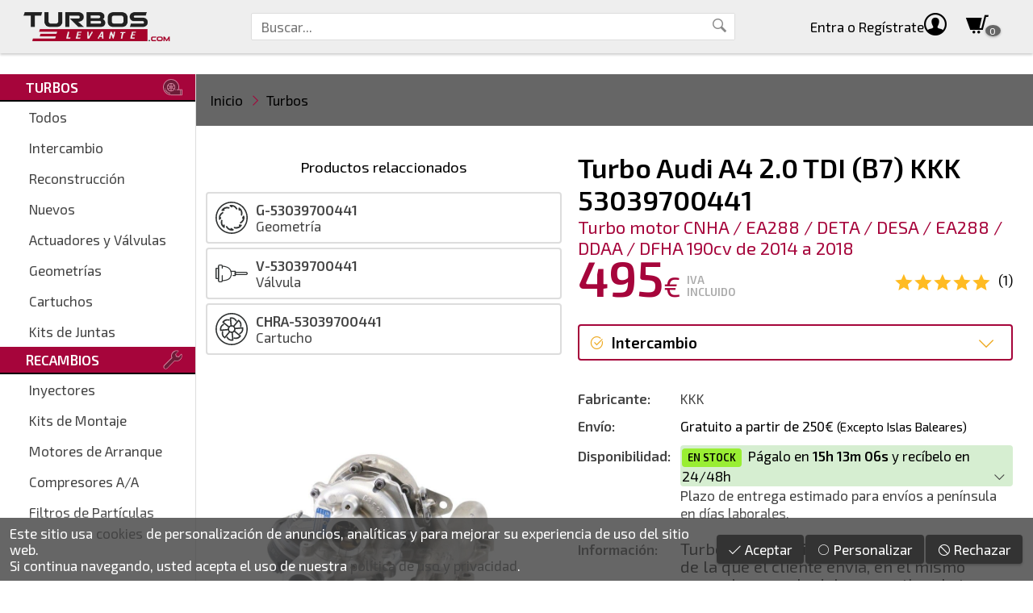

--- FILE ---
content_type: text/html; charset=UTF-8
request_url: https://www.turboslevante.com/i/Turbo-Audi-A4-2.0%20TDI-2014-2018-KKK/53039700441/v48/
body_size: 46505
content:
<!doctype html>
<html lang="es">
<head>
	<meta http-equiv="Content-Type" content="text/html; charset=UTF-8" />
	<meta name="description" content="Turbo Audi A4 2.0 TDI (B7) KKK 53039700441 para Turbo motor CNHA / EA288 / DETA / DESA / EA288 / DDAA / DFHA 190cv de 2014 a 2018 referencias compatibles: BV43D-0324 BV43D-0359 BV43D-0385 BV43D-0414 BV43D-0441 BV43D-0476 BV43D-0542 53039700324 53039700359 53039700385 53039700414 53039700441 53039700476 53039700542 53039700620 53039880542 53039880620" />
	<meta name="generator" content="Pablo Rodr&iacute;guez Rey 0.4:Jun/16" />
	<meta name="keywords" content="53039700441,turbo,turbos,53039700324,53039700359,53039700385,53039700414,53039700476,53039700542,53039700620,53039880542,53039880620,bv43d-0324,bv43d-0359,bv43d-0385,bv43d-0414,bv43d-0441,bv43d-0476,bv43d-0542,04l253010l,04l253010n,04l253010s,04l253056c,04l253056e,04l253056h,04l253056l,cnha,/,ea288,deta,desa,ddaa,dfha" />
	<meta name="viewport" content="user-scalable=no, width=device-width, height=device-height, initial-scale=1" />
	<title>Turbo Audi A4 2.0 TDI (B7) KKK 53039700441 - Turbos Levante</title>
	<base href="https://www.turboslevante.com/" />
	<link rel="icon" type="image/x-icon" href="skins/turboslevante/logopng.png" />
	<link rel="shortcut icon" href="skins/turboslevante/logopng.png" />
	<link rel="apple-touch-icon" href="skins/turboslevante/logopng.png" />
	<script type="text/javascript">var data={"skin":{"id":"turboslevante","nick":"TurbosLevante","microid":"TLV"},"s":"","_T":[],"order":{"estados":{"":{"color":"#444","caption":"En preparaci\u00f3n","ico":"cubes"},"espera":{"color":"#666","caption":"En espera de pago","ico":"money"},"enviado":{"color":"#6A0","caption":"Enviado","ico":"envelope-o","garantia":true},"cancelado":{"color":"#933","caption":"Cancelado","ico":"ban"},"devuelto":{"color":"#973","caption":"Devuelto","ico":"check"},"devuelto_parcial":{"color":"#973","caption":"Devuelto parcial","ico":"check","garantia":true}},"metodospago":{"paypal":{"caption":"PayPal","ico":"paypal"},"4B":{"caption":"Tarjeta","ico":"credit-card"},"bizum":{"caption":"Bizum","ico":"mobile"},"xpay":{"caption":"Apple\/Google Pay","ico":"mobile"},"transferencia":{"caption":"Transferencia","ico":"credit-card-alt"},"contado":{"caption":"Contado","ico":"money"},"stripe":{"caption":"Stripe","ico":"stripe"},"aplazame":{"caption":"Aplazame","ico":"receipt"},"cajero":{"caption":"Ingreso cajero","ico":"receipt"}}},"noresume":true,"directconfirm":true,"price":null,"rinfo":false,"productos_cruzados":[{"id":"1550","parent_id":"1546","titulo":"","fabricante":"KKK","referencia":"KIT-53039700441","tipo":"kitdejuntas","tipos":"kitsdejuntas","tipo_elemento":"Kit de Juntas","tipo_elementos":"Kits de Juntas","tipo_cruzada_seleccionada":"1","visitas":"210121","opciones":"","precio_nuevo":"32.00","image":{"file":"data\/productos\/1550\/0.jpg","url":"d\/KIT-53039700441-Kit-de-Juntas---\/productos\/1550\/0.jpg","tn":"data\/cache\/productos\/1550\/tn_0.jpg","tn_url":"data\/cache\/productos\/1550\/tn_0.jpg"}}],"rating_best":5,"stock":true,"disponible":true,"cart_add_enabled":true,"min_precio":495,"precios_tipos":{"intercambio":{"abbr":"I","id":"intercambio","caption":"Intercambio","btitle":"para intercambio","ttitle":"de intercambio","gcondition":"refurbished","condition":"RefurbishedCondition","preciomin":true,"_disponible":true,"_enabled":true,"descuento":0,"precio_base":495,"precio":495,"precio_sin_iva":409.0909090909091,"descuento_porcentaje":0},"reconstruccion":{"abbr":"R","id":"reconstruccion","caption":"Reconstrucci\u00f3n","btitle":"para reconstrucci\u00f3n","ttitle":"reconstrucci\u00f3n","gcondition":"refurbished","condition":"RefurbishedCondition","preciomin":true,"recogida":true,"_disponible":true,"_enabled":true,"descuento":0,"precio_base":495,"precio":495,"precio_sin_iva":409.0909090909091,"descuento_porcentaje":0},"nuevo":{"id":"nuevo","caption":"Nuevo","btitle":"nuevos","ttitle":"nuevo","gcondition":"new","condition":"NewCondition","preciomin":true,"_disponible":true,"_enabled":true,"descuento":0,"precio_base":1503,"precio":1503,"precio_sin_iva":1242.1487603305786,"descuento_porcentaje":0},"reforzado":{"abbr":"F","id":"reforzado","caption":"Reforzado","btitle":"reforzados","ttitle":"reforzado","gcondition":"refurbished","condition":"RefurbishedCondition","preciomin":true,"_disponible":false}},"descripciones_precios_tipos":{"nuevo":"Turbo nuevo de f\u00e1brica, sin desprecintar.","intercambio":"Turbo reconstruido que se env\u00eda a cambio de la que el cliente env\u00eda, en el mismo mensajero que le deja uno, retira el otro.","reconstruccion":"Se repara el turbo que env\u00eda el cliente.","cartucho":"Cartucho del turbo.","hibridado":"Hibridaci\u00f3n del turbo.","reforzado":"Una unidad reconstruida con <b>Rueda MFS Reforzada<\/b>, se env\u00eda en intercambio por la que usted haya desmontado, con la misma referencia. Nuestro servicio de transporte verifica la referencia del turbo, y si es correcta, se realiza el intercambio de inmediato: uno se retira mientras se entrega el otro en el mismo momento.","valvula":"V\u00e1lvula del turbo."},"producto_titulo":"Turbo Audi A4 2.0 TDI (B7) KKK 53039700441","img":{"src":"d\/53039700441-Turbo--Audi-A4\/productos\/1546\/0.jpg"},"imgs":[{"src":"d\/53039700441-Turbo--Audi-A4\/productos\/1546\/0.jpg","w":1000,"h":666}],"fabricante":"KKK","producto":{"marca_id":"4","marca":"Audi","modelo_id":"45","modelo":"A4","variante_id":"48","variante":"2.0 TDI","codigo":"B7","motor_id":"3150","motor":"CNHA \/ EA288 \/ DETA \/ DESA \/ EA288 \/ DDAA \/ DFHA","inicio":"2014","fin":"2018","cc":"2000","cv":"190","motor_referencias":"53039700324\n53039700359\n53039700385\n53039700414\n53039700441\n53039700476\n53039700542\n53039700620\n53039880542\n53039880620\nBV43D-0324\nBV43D-0359\nBV43D-0385\nBV43D-0414\nBV43D-0441\nBV43D-0476\nBV43D-0542","motor_comparacion":"04L253010L\n04L253010N\n04L253010S\n04L253056C\n04L253056E\n04L253056H\n04L253056L","id":"1546","parent_id":"0","tipo_id":"1","titulo":"","fabricante":"KKK","meta_description":"","resumen":"","referencia":"53039700441","referencias":"","comparacion":"","cruzadas":"","stock":null,"garantia":"","nuevo_no_original":"","nuevo_casco_viejo":"1","opciones":"","visitas":"586489","rating_stars":"5","rating_votes":"1","tipo":"turbo","tipos":"turbos","tipo_elemento":"Turbo","tipo_elementos":"Turbos","garantia_nuevo":"","garantia_intercambio":"","garantia_reconstruccion":"","precio_nuevo":"1503.00","precio_intercambio":"495.00","precio_reconstruccion":"495.00","precio_cartucho":null,"busqueda":"53039700441 turbo turbos 53039700324 53039700359 53039700385 53039700414 53039700476 53039700542 53039700620 53039880542 53039880620 bv43d-0324 bv43d-0359 bv43d-0385 bv43d-0414 bv43d-0441 bv43d-0476 bv43d-0542 04l253010l 04l253010n 04l253010s 04l253056c 04l253056e 04l253056h 04l253056l cnha \/ ea288 deta desa ddaa dfha","producto_id":"1546","tarifa_id":"1","precio_reforzado":null,"precio_hibridado":null,"precio_valvula":null},"xf":{"ssid":"https:\/\/www.turboslevante.com\/","name":"xf1","class":{"tel":"txt","email":"txt","text":"txt","number":"txt","date":"txt","time":"txt","datetime":"txt","password":"txt","area":"area","checkbox":"checkbox","checkboxes":"checkbox","radio":"radio","select":"cmb","color":"cmd","image":"image","images":"images","audio":"audio","file":"file","files":"files","html":"html","div":"div"},"fields":{"nombre":{"caption":"Nombre","type":"text","readonly":false,"maxlength":255,"required":true,"placeholder":"Nombre completo","width":"100%"},"email":{"caption":"E-Mail","type":"text","readonly":false,"maxlength":255,"required":true,"placeholder":"correo@dominio.es","width":"100%"},"telefono":{"caption":"Tel\u00e9fono","type":"text","readonly":false,"maxlength":120,"required":true,"placeholder":"6XXXXXXXX","width":"100%"},"mensaje":{"caption":"Comentarios","type":"area","maxlength":2048,"placeholder":"Solicito informaci\u00f3n sobre este producto.","width":"100%","height":"128px"}}},"tienda.garantia":"2y","gconversionbuy":"AW-725006245\/E1hFCOGXlqYBEKXv2tkC","gsurveyoptinmerchantid":null,"ekomi":{"token":{"global":"sf14969661e6b16393dcf"}},"user":null,"seo":{"gtag":"UA-114345925-15","gconversionbuy":"AW-725006245\/E1hFCOGXlqYBEKXv2tkC","ganalytics":"UA-114345925-15"},"carrito_num":null,"consent":{"cookies":"Este sitio usa <a href='cookies'>cookies<\/a> de personalizaci\u00f3n de anuncios, anal\u00edticas y para mejorar su experiencia de uso del sitio web.<br class='nomobile' \/> Si continua navegando, usted acepta el uso de nuestra <a href='legal'>pol\u00edtica de uso y privacidad<\/a>.","consents":{"":{"caption":"Cookies t\u00e9cnicas","description":"Esta cookie se utilizan para actividades que son estrictamente necesarias para gestionar o prestar el servicio que usted nos solicite.","required":true},"analytics_storage":{"caption":"Cookies anal\u00edticas","description":"Estas cookies nos permiten medir el tr\u00e1fico y a analizar su comportamiento con el fin de mejorar nuestro servicio."},"ad_personalization":{"caption":"Personalizaci\u00f3n","description":"Estas cookies nos ayudan a mejorar la calidad de su experiencia de usuario y permiten la interacci\u00f3n con los contenidos con sus datos de usuario, las redes y las plataformas externas."},"ad_storage":{"caption":"Almacenamiento y datos de usuario","description":"Estas cookies nos permiten el almacenamiento de informaci\u00f3n para fines publicitarios."}}},"base":"https:\/\/www.turboslevante.com\/","uri":"\/i\/Turbo-Audi-A4-2.0%20TDI-2014-2018-KKK\/53039700441\/v48\/","server":"https:\/\/www.turboslevante.com"};</script>
	<script type="text/javascript" src="?js=VmPow58Q1a0g62yL8Qc6dBxvYcDBMlpHAJtj3ijjjLTkbtPRxo.DFgORlUYnhWzk.AVf.wPPaqR1gnb8umB.kcKIC4kUuftzL6JzBadd3m0HGUZDQCrl.Ds_UnPB3Sh.YKmf3vgI5gYC1LOj6KbCapIpRCrhrAlHlulqfnTazS7CRNrSoXHaPMoNXjiRpjAxs2tUceBRjuXSlKkw.sczKA--"></script>
	<script type="text/javascript" src="extra/jquery/jquery-1.12.0.min.js"></script>
	<script type="text/javascript" src="extra/jquery/ui/1.11.4/jquery-ui.js"></script>
	<script type="text/javascript" src="extra/photoswipe/photoswipe.min.js"></script>
	<script type="text/javascript" src="extra/photoswipe/photoswipe-ui-default.min.js"></script>
	<script type="text/javascript" src="https://apis.google.com/js/platform.js" async></script>
	<script type="text/javascript" src="https://sw-assets.ekomiapps.de/static_resources/widget.js" async></script>
	<link rel="stylesheet" media="all" href="?css=NJR4wimzghZp6ZZhYZhXKFJgRCdO_RLvlInW6JNidQpyvL1FoyrbMPcw_rRj8Eqy8vijqdUVGPq52GP5KbmMMIMOmfSi3zwpadlJI2RwtCCZeC8qXVZa7nFNBcsA4BUi77RmJ2bEI3OVklSQGVQ0Pw--" />
	<link rel="stylesheet" media="all" href="extra/photoswipe/photoswipe.css" />
	<link rel="stylesheet" media="all" href="extra/photoswipe/turbos24h-skin/turbos24h-skin.css" />
	<link rel="stylesheet" media="all" href="fonts/line-awesome/css/line-awesome.min.css" />
	<link rel="stylesheet" media="all" href="skins/turboslevante/skin.css" />
	<link rel="stylesheet" media="all" href="fonts/iconmonstr-iconic-font-1.3.0/css/iconmonstr-iconic-font.min.css" />
	<link rel="canonical" href="https://www.turboslevante.com/i/Turbo-Audi-A4-2.0 TDI-B7-2014-2018/53039700441/v48/" />
	<script type="application/ld+json">{
    "@context": "https:\/\/schema.org",
    "@type": "Product",
    "name": "Turbo Audi A4 2.0 TDI (B7) KKK 53039700441",
    "image": "https:\/\/www.turboslevante.com\/d\/53039700441-Turbo--Audi-A4\/productos\/1546\/0.jpg",
    "aggregateRating": {
        "@type": "AggregateRating",
        "ratingValue": 5,
        "reviewCount": 1,
        "bestRating": 5,
        "worstRating": 1
    }
}</script>
<style> #page { display: none; } </style>
			<!-- Google Specifics -->
			<script>
				window.dataLayer = window.dataLayer || [];
				function gtag(){dataLayer.push(arguments);}
				gtag('js', new Date());
			</script>
		<script async src='https://www.googletagmanager.com/gtag/js?id=UA-114345925-15'></script><script>gtag('config', 'UA-114345925-15', {'allow_enhanced_conversions':true});</script>
<script type="application/ld+json">
	{
		"@context": "http://schema.org",
		"@type": "WebSite",
		"url": "https://www.turboslevante.com/",
		"potentialAction": {
			"@type": "SearchAction",
			"target": "https://www.turboslevante.com/busqueda?s={search_term_string}",
			"query-input": "required name=search_term_string"
		}
	}
</script>
<script type="application/ld+json">
	{
		"@context": "http://schema.org",
		"@type": "Organization",
		"url": "https://www.turboslevante.com/",
		"logo": "https://www.turboslevante.com/skins/turboslevante/logopng.png",
		"contactPoint": [{
			"@type": "ContactPoint",
			"telephone": "+34-658-742-666",
			"contactType": "customer service"
		}]
	}
</script>
<script type="application/ld+json">
	{
		"@context": "http://schema.org",
		"@type": "Organization",
		"url": "https://www.turboslevante.com/",
		"contactPoint": [{
			"@type": "ContactPoint",
			"telephone": "+34-968-074-911",
			"contactType": "customer service"
		}]
	}
</script>
<meta name="theme-color" content="#AA1111" />
	<meta name="TWlqbWc0eHdNN0RiSXp3d002am5Vaz1h" value="723d190542895c578093cd74e945314d" />
	<meta property="og:site_name" content="Turbos Levante" />
	<meta property="og:type" content="article" />
	<meta property="og:url" content="https://www.turboslevante.com/i/Turbo-Audi-A4-2.0 TDI-B7-2014-2018/53039700441/v48/" />
	<meta property="og:image" content="https://www.turboslevante.com/d/53039700441-Turbo--Audi-A4/productos/1546/0.jpg" />
	<meta property="og:title" content="Turbo Audi A4 2.0 TDI (B7) KKK 53039700441" />
	<meta property="og:description" content="Turbo motor CNHA / EA288 / DETA / DESA / EA288 / DDAA / DFHA 190cv de 2014 a 2018" />
	
	<!-- <all your="base" are="belong/to.us" /> -->
</head>
<body class='web'>
<div id='page' class='page  page_producto web'>

	
		
		<datalist id='buscador_datalist'>
					</datalist>

		<header class='head'>

			
				<section class='title'>

					<!--<div class='centrador'>
						<div class='contenido'>-->

							<div class='title_contenido'>

								<span class='title_sep'></span>

								<div class='title_menu_logo'>

									<div id='head_menu_cmd' class='title_link title_menu noprint' title='Menú principal'>
										<div class='title_link_icon'>
											<span class='im im-menu'></span>
										</div>
									</div>

									<div class='title_logo'>
										<a class='logo' href='https://www.turboslevante.com/' title='Turbos Levante'>
											<h1><img
												src='[data-uri]'
																								alt=''
											/><span>Turbo Audi A4 2.0 TDI (B7) KKK 53039700441 - Turbos Levante</span></h1>
										</a>
									</div>

								</div>

								<span class='title_sep'></span>

								<div class='title_buscador noprint'>
									<div class='head_buscador'>
										<input id='head_buscador_txt' class='txt head_buscador_txt' list='buscador_datalist' value='' placeholder='Buscar...' />
										<button id='head_buscador_cmd' class='cmd head_buscador_cmd' data-search-in='head_buscador_txt'><span class='im im-magnifier'></span><span class='hide'>Buscar</span></button>
									</div>
								</div>

								<span class='fill'></span>

								<div class='title_buscador_button noprint' title='Buscador'>
									<span class='title_link' id='head_buscador_link'>
										<div class='title_link_icon'>
											<span class='im im-magnifier'></span>
										</div>
										<div class='title_link_caption'>
											Búsqueda
										</div>
									</span>
								</div>

								<a class='title_link title_link_big title_usuario noprint' href='usuario' title='Acceso de usuario'>
									<div class='title_link_icon'>
																					<span class='im im-user-circle'></span>
																			</div>
									<div class='title_link_caption'>
																					Entra<br />
											o Regístrate
																			</div>
								</a>

								<a class='title_link title_link_big title_carrito noprint' href='carrito' id='carrito_link'>
									<div class='title_link_icon'>
																					<span class='im im-shopping-cart'></span>
																				<span class='hide'>(</span><span id='carrito_count' class='menu_item_badge_count'>0</span><span class='hide'>)</span>
									</div>
									<div class='title_link_caption'>
										<span class='nowrap'>Mi carrito</span>
									</div>
									<div id='carrito_popup'>
										<div class='carrito_popup_caret'>
											<span></span>
										</div>
										<div id='carrito_popup_body'></div>
									</div>
								</a>

								<span class='title_sep'></span>

							</div>

						<!--</div>
					</div>-->

				</section><!-- title -->

				<div class='clear'></div>

			

			
		</header>

		<section class='head_sep'></section>

		<div id='page_background' class='page_background'></div>

		<section class='page_divisor'>

			<nav id='page_menu' class='noprint'>
				<div id='page_menu_body'>
					<div class='head_menu'>
						<ul>
							<!--<li>
								<div class='head_menu_titulo_close' id='head_menu_titulo_close'>
									<span class='head_menu_titulo_close_caption'>
										Todos los productos
									</span>
									<span class='head_menu_titulo_close_icon'>
										<span class='la la-times'></span>
									</span>
								</div>
							</li>-->
							<li>
																					<div class='head_menu_h'>
																									<span class='head_menu_h_icon' style='background-image:url([data-uri]);'></span>
																								<span class='head_menu_h_caption'>Turbos</span>
											</div>
																			</li><li>
																					<a class='head_menu_link' href='turbos'>
																								Todos											</a>
																			</li><li>
																					<a class='head_menu_link' href='turbos.intercambio'>
																								Intercambio											</a>
																			</li><li>
																					<a class='head_menu_link' href='turbos.reconstruccion'>
																								Reconstrucción											</a>
																			</li><li>
																					<a class='head_menu_link' href='turbos.nuevo'>
																								Nuevos											</a>
																			</li><li>
																					<a class='head_menu_link' href='actuadores-valvulas'>
																								Actuadores y Válvulas											</a>
																			</li><li>
																					<a class='head_menu_link' href='geometrias'>
																								Geometrías											</a>
																			</li><li>
																					<a class='head_menu_link' href='cartuchos'>
																								Cartuchos											</a>
																			</li><li>
																					<a class='head_menu_link' href='kitsdejuntas'>
																								Kits de Juntas											</a>
																			</li><li>
																					<div class='head_menu_h'>
																									<span class='head_menu_h_icon' style='background-image:url([data-uri]);'></span>
																								<span class='head_menu_h_caption'>Recambios</span>
											</div>
																			</li><li>
																					<a class='head_menu_link' href='inyectores'>
																								Inyectores											</a>
																			</li><li>
																					<a class='head_menu_link' href='kitsdemontaje'>
																								Kits de Montaje											</a>
																			</li><li>
																					<a class='head_menu_link' href='motoresdearranque'>
																								Motores de Arranque											</a>
																			</li><li>
																					<a class='head_menu_link' href='compresoresaa'>
																								Compresores A/A											</a>
																			</li><li>
																					<a class='head_menu_link' href='faps'>
																								Filtros de Partículas											</a>
																			</li>						</ul>
						<!--<div>
							<div class='mobile' style='padding-top:400%;background:#F0F;'></div>
						</div>-->
					</div>
				</div>
			</nav><!-- page_menu -->

			<main id='page_main' class='main'>
				<section id='page_body' class='body'>

											<nav class='migas'>
							<div class='centrador'>
								<div class='contenido'>
									<div class='margen'>
										<ul>
											<li><a href='https://www.turboslevante.com/'>Inicio</a></li><li><span class='la la-angle-right'></span></li><li><a href='turbos'>Turbos</a></li>										</ul>
									</div>
								</div>
							</div>
						</nav>
					
	<div class='contenido contenido_oscuro'>

	<div class='centrador'>
		<div class='contenido'>
			<div class='margenes'>

				<section class='producto'>

					<div class='informacion'>

						<div class='h_grupo_cabecera'>

							<div class='cabecera_titulos_motores'>

								<div class='producto_title'>Turbo Audi A4 2.0 TDI (B7) KKK 53039700441</div>

								<h2 id='product_title'>Turbo motor CNHA / EA288 / DETA / DESA / EA288 / DDAA / DFHA 190cv de 2014 a 2018</h2>

								
							</div>

							<div class='informacion_precio_rating'>

								<section class='informacion_precio'>

									
									<div class='producto_precio_body'>
										<div id='precio' class='producto_precio'></div>
									</div>

								</section>

								<section class='product_rating_stock'>

																			<div id='rating' class='product_rating '>
											<div class='product_rating_body'>
												<span class='product_rating_image'>
													<span class='product_rating_stars'>
																													<div id='rating_star_1' class='product_rating_star product_rating_star_active'>
																<span class='rating_star_filled la la-star'></span>
																<span class='rating_star_empty la la-star-o'></span>
															</div>
																													<div id='rating_star_2' class='product_rating_star product_rating_star_active'>
																<span class='rating_star_filled la la-star'></span>
																<span class='rating_star_empty la la-star-o'></span>
															</div>
																													<div id='rating_star_3' class='product_rating_star product_rating_star_active'>
																<span class='rating_star_filled la la-star'></span>
																<span class='rating_star_empty la la-star-o'></span>
															</div>
																													<div id='rating_star_4' class='product_rating_star product_rating_star_active'>
																<span class='rating_star_filled la la-star'></span>
																<span class='rating_star_empty la la-star-o'></span>
															</div>
																													<div id='rating_star_5' class='product_rating_star product_rating_star_active'>
																<span class='rating_star_filled la la-star'></span>
																<span class='rating_star_empty la la-star-o'></span>
															</div>
																											</span>
												</span>
												<span class='product_rating_value'>5</span>
												<span class='product_rating_best'>5</span>
												<span class='product_rating_count' id='rating_votes'>(1)</span>
																									<div id='product_rating_login' class='tooltip'>
														<span class='tooltip_tick'></span>
														<a href='?ref=53039700441&vid=48&login'>Inicia sesión</a> para poder dejar una valoración.
													</div>
																							</div>
										</div>
									
									
								</section>

							</div>

						</div>


						<div class='informacion_cuadro'>

							<section class='producto_cart_tipos'>

								
									<div class='marv'>
										<div class='producto_cart_combo_items noselect' id='combo_items'>
											<div class='producto_tipos_combo'>
												<div class='producto_tipos_combo_icon'><span class='la la-angle-down'></span></div>
												<div tabindex='0' id='producto_tipo_combo' class='producto_tipo_combo producto_cart_cmd_activo'>
													No disponible
												</div>
											</div>
											<div class='producto_cart_items' id='producto_cart_items'>
																									<div itemscope itemtype="http://schema.org/Product">
														<meta itemprop="sku" content="1546-48" />
														<meta itemprop="mpn" content='TLV-1546-v48-p_intercambio' />
														<meta itemprop="name" content="Turbo Audi A4 2.0 TDI (B7) KKK 53039700441" />
														<meta itemprop="description" content='Turbo Audi A4 2.0 TDI (B7) KKK 53039700441' />
														<meta itemprop="brand" content="KKK" />
																													<meta itemprop="image" content="d/53039700441-Turbo--Audi-A4/productos/1546/0.jpg" />
																																											<div itemscope itemprop="aggregateRating" itemtype="http://schema.org/AggregateRating">
																<meta itemprop="ratingValue" content="5" />
																<meta itemprop="bestRating" content="5" />
																<meta itemprop="reviewCount" content="1" />
															</div>
																												<div itemprop="offers" itemscope itemtype="http://schema.org/Offer">
															<meta itemprop="availability" content='InStock' />
															<meta itemprop="itemCondition" content='RefurbishedCondition' />
															<meta itemprop="price" content='495' />
															<meta itemprop="priceValidUntil" content='2026-02-18T00:00:00+01:00' />
															<meta itemprop="priceCurrency" content="EUR" />
															<meta itemprop="url" content='https://www.turboslevante.com/i/Turbo-Audi-A4-2.0 TDI-B7-2014-2018/53039700441/v48/?price=intercambio' />
														</div>
													</div>
													<div class='producto_cart_item'>
														<button
															id='producto_cart_cmd_intercambio' class='producto_cart_cmd' onClick='app.productos.select("intercambio");' ontouchstart='app.productos.select("intercambio");' 															title='Turbo reconstruido que se env&iacute;a a cambio de la que el cliente env&iacute;a, en el mismo mensajero que le deja uno, retira el otro.'
														>
															<div class='producto_cart_cmd_body'>
																<span class='producto_cart_cmd_icon producto_cart_cmd_checked la la-check-circle'></span>
																<span class='producto_cart_cmd_icon producto_cart_cmd_unchecked la la-circle-o'></span>
																Intercambio<br/>
																															</div>
														</button>
													</div>
																									<div itemscope itemtype="http://schema.org/Product">
														<meta itemprop="sku" content="1546-48" />
														<meta itemprop="mpn" content='TLV-1546-v48-p_reconstruccion' />
														<meta itemprop="name" content="Turbo Audi A4 2.0 TDI (B7) KKK 53039700441" />
														<meta itemprop="description" content='Turbo Audi A4 2.0 TDI (B7) KKK 53039700441' />
														<meta itemprop="brand" content="KKK" />
																													<meta itemprop="image" content="d/53039700441-Turbo--Audi-A4/productos/1546/0.jpg" />
																																											<div itemscope itemprop="aggregateRating" itemtype="http://schema.org/AggregateRating">
																<meta itemprop="ratingValue" content="5" />
																<meta itemprop="bestRating" content="5" />
																<meta itemprop="reviewCount" content="1" />
															</div>
																												<div itemprop="offers" itemscope itemtype="http://schema.org/Offer">
															<meta itemprop="availability" content='InStock' />
															<meta itemprop="itemCondition" content='RefurbishedCondition' />
															<meta itemprop="price" content='495' />
															<meta itemprop="priceValidUntil" content='2026-02-18T00:00:00+01:00' />
															<meta itemprop="priceCurrency" content="EUR" />
															<meta itemprop="url" content='https://www.turboslevante.com/i/Turbo-Audi-A4-2.0 TDI-B7-2014-2018/53039700441/v48/?price=reconstruccion' />
														</div>
													</div>
													<div class='producto_cart_item'>
														<button
															id='producto_cart_cmd_reconstruccion' class='producto_cart_cmd' onClick='app.productos.select("reconstruccion");' ontouchstart='app.productos.select("reconstruccion");' 															title='Se repara el turbo que env&iacute;a el cliente.'
														>
															<div class='producto_cart_cmd_body'>
																<span class='producto_cart_cmd_icon producto_cart_cmd_checked la la-check-circle'></span>
																<span class='producto_cart_cmd_icon producto_cart_cmd_unchecked la la-circle-o'></span>
																Reconstrucción<br/>
																															</div>
														</button>
													</div>
																									<div itemscope itemtype="http://schema.org/Product">
														<meta itemprop="sku" content="1546-48" />
														<meta itemprop="mpn" content='TLV-1546-v48-p_nuevo' />
														<meta itemprop="name" content="Turbo Audi A4 2.0 TDI (B7) KKK 53039700441" />
														<meta itemprop="description" content='Turbo Audi A4 2.0 TDI (B7) KKK 53039700441' />
														<meta itemprop="brand" content="KKK" />
																													<meta itemprop="image" content="d/53039700441-Turbo--Audi-A4/productos/1546/0.jpg" />
																																											<div itemscope itemprop="aggregateRating" itemtype="http://schema.org/AggregateRating">
																<meta itemprop="ratingValue" content="5" />
																<meta itemprop="bestRating" content="5" />
																<meta itemprop="reviewCount" content="1" />
															</div>
																												<div itemprop="offers" itemscope itemtype="http://schema.org/Offer">
															<meta itemprop="availability" content='InStock' />
															<meta itemprop="itemCondition" content='NewCondition' />
															<meta itemprop="price" content='1503' />
															<meta itemprop="priceValidUntil" content='2026-02-18T00:00:00+01:00' />
															<meta itemprop="priceCurrency" content="EUR" />
															<meta itemprop="url" content='https://www.turboslevante.com/i/Turbo-Audi-A4-2.0 TDI-B7-2014-2018/53039700441/v48/?price=nuevo' />
														</div>
													</div>
													<div class='producto_cart_item'>
														<button
															id='producto_cart_cmd_nuevo' class='producto_cart_cmd' onClick='app.productos.select("nuevo");' ontouchstart='app.productos.select("nuevo");' 															title='Turbo nuevo de f&aacute;brica, sin desprecintar.'
														>
															<div class='producto_cart_cmd_body'>
																<span class='producto_cart_cmd_icon producto_cart_cmd_checked la la-check-circle'></span>
																<span class='producto_cart_cmd_icon producto_cart_cmd_unchecked la la-circle-o'></span>
																Nuevo<br/>
																															</div>
														</button>
													</div>
																							</div>
										</div>
									</div>

								
							</section>
						</div>


						<section class='informacion_cuadro'>
							<div class='marv'>

								<div class='informacion_datos'>

																			<div class='informacion_dato' id='informacion_dato_fabricante'>
											<span class='informacion_nombre'>Fabricante:</span>
											<span class='informacion_valor'>
												<span class='informacion_fabricante' itemprop='brand'>
													KKK												</span>
											</span>
										</div>
									
									
										<div class='informacion_dato' id='informacion_dato_envio'>
											<span class='informacion_nombre'>Envío:</span>
											<span class='informacion_valor'>
												<span class='informacion_envio'>
																										Gratuito a partir de 250€ <span style='font-size:0.9em;'>(Excepto Islas Baleares)</span>												</span>
											</span>
										</div>

									
									<div class='informacion_dato informacion_dato_wrap' id='informacion_dato_disponibilidad'>
										<span class='informacion_nombre'>Disponibilidad:</span>
										<span class='informacion_valor'>
											<span id='informacion_valor_disponibilidad'>
																									<div class='informacion_recibelo' title='Pulse para ampliar información de recepción' onClick='javascript:app.infoRecibeloVisibleSwap();'>
															<span class='informacion_recibelo_fecha'>
																<span id='envio_defecto'><span class='product_stock_tag_instock'>En Stock</span><span class='hide'>:</span> <span id='envio_timerdown'></span></span>															</span>
														<span class='informacion_recibelo_caret'>
															<span class='la la-angle-right'></span>
														</span>
														<div class='clear'></div>
													</div>
													<div class='informacion_recibelo_oculto'>
														Plazo de entrega estimado para envíos a península en días laborales.
													</div>
																							</span>
										</span>
									</div>

									<div class='informacion_dato informacion_dato_wrap' id='informacion_dato_disponibilidad'>
										<span class='informacion_nombre'>Información:</span>
										<span class='informacion_valor'>
											<section class='producto_tipo_descripcion'>
												<div id='producto_tipo_descripcion' tabindex='0'></div>
											</section>
										</span>
									</div>

																			<meta itemprop="description" content='Turbo Audi A4 2.0 TDI (B7) KKK 53039700441' />
									
								</div>

								<!--
									<div class=''>
										<section class='producto_tipo_descripcion'>
											<div id='producto_tipo_descripcion' tabindex='0'></div>
										</section>
									</div>
								-->

							</div>
						</section>


						
															<div class='informacion_cuadro'>
									<section class='informacion_comprar'>
										<div class='marv'>
											<div class='producto_cmds'>
												<button id='cmd_cart_add' class='cmd cmd_big producto_cmd producto_cmd_cart fill' onClick='app.productos.add()' disabled title='Añadir al carrito'>
													<span class='producto_cmd_icon la la-shopping-cart'></span>
													<span class='nomobile'>Añadir al carrito</span>
													<span class='mobile'>Al carrito</span>
												</button>
												<button id='cmd_buy' class='cmd cmd_big producto_cmd producto_cmd_buy fill' onClick='app.productos.buy()' disabled>
													Comprar
													<span class='nomobile producto_cmd_icon la la-arrow-right'></span>
												</button>
											</div>
										</div>
																			</section>
								</div>
							
							<section class='informacion_comprar_movil'>

								
								<div class='informacion_comprar_movil_cmds'>
																		<button id='cmd_buy_movil' class='cmd cmd_big cmd_buy' onClick='app.productos.buy()' disabled>
										<span class='cmd_buy_caption'>Comprar</span>
										<span class='cmd_buy_price' id='precio_movil'></span>
									</button>
								</div>

							</section>

						
						
							<input id='precio_aplazame' type='hidden' value='' />

							<script src="https://cdn.aplazame.com/aplazame.js"
								data-aplazame="5b22c3c085401e31c4184febd51f8b02887f08c5"
								data-sandbox="false"
								async defer></script>

							<div data-aplazame-widget-instalments
								data-price="#precio_aplazame"
								data-currency="EUR"
								data-country="ES"
								data-view="product"></div>

						
													<section class='informacion_cuadro'>
								<h5 class='acenter'>Comprados juntos habitualmente</h5>
								<div class='marv'>

									<div class='productocruzado_base'>
										<div class='productocruzado_base_item'>
											<div class='productocruzado_base_image'><img src='d/53039700441-Turbo--Audi-A4/productos/1546/0.jpg' /></div>
											<div class='productocruzado_base_caption' id='productocruzado_base_caption'>&nbsp;</div>
										</div>
									</div>

									<div class='productocruzado_plus'>
										<span class='la la-plus-circle'></span>
									</div>

									<div class='productoscruzados'>
																					<div id='productocruzado_0' class='productocruzado productocruzado_checked noselect' onclick='app.productos.cruzados.swap(0)'>
												<span class='productocruzado_checkbox'>
													<span class='productocruzado_checkbox_unchecked'><span class='la la-stop'></span></span>
													<span class='productocruzado_checkbox_checked'><span class='la la-check-square'></span></span>
												</span>
												<div class='productocruzado_item_image' style='background-image:url(d/KIT-53039700441-Kit-de-Juntas---/productos/1550/0.jpg);'>
													<img src='d/KIT-53039700441-Kit-de-Juntas---/productos/1550/0.jpg' />
												</div>
												<div class='productocruzado_item_caption'>
													Kit de Juntas													<br /><b>32€</b>
												</div>
												<a class='productocruzado_item_link' href='i/Kit de Juntas/KIT-53039700441/' target='_blank'>
													<span class='la la-ellipsis-v'></span>
												</a>
											</div>
																			</div>

									<div class=''>
										<div class='productoscruzados_total'>
											<div class='productoscruzados_total_totales'>
												<div class='productoscruzados_total_caption' id='productoscruzados_total_caption'>Total</div>
												<div class='productoscruzados_total_precio' id='productoscruzados_total_precio'>&nbsp;</div>
											</div>
											<div class='productoscruzados_total_cmds'>
												<button id='productoscruzados_total_cmd' class='productoscruzados_total_cmd cmd cmd_big cmd_buy' onclick='app.productos.cruzados.add();' disabled>
													<span class='productoscruzados_icon_add la la-cart-plus'></span>
													<span id='productoscruzados_total_cmd_caption'>Añadir</span>
												</button>
											</div>
										</div>
									</div>

								</div>
							</section>
						
						
						<section class='propiedades_compra'>
							<div class='propiedades_compra_item'>
								<div class='propiedades_compra_item_icon'><span class='la la-handshake-o'></span></div>
								<div class='propiedades_compra_item_caption'>Garantía<br /><b id='garantia_caption'>Hasta 2 años</b></div>
							</div>
							<div class='propiedades_compra_separador'></div>
							<div class='propiedades_compra_item'>
								<div class='propiedades_compra_item_icon'><span class='la la-shield'></span></div>
								<div class='propiedades_compra_item_caption'>
									Pago 100% <b>seguro</b><br />
																			<img src='images/bizum.png' height='18' title='Pago rápido con Bizum' alt='Bizum' />
																																					<img src='images/visa.png' height='18' title='Pago seguro con Tarjeta VISA' alt='VISA' />
										<img src='images/mastercard.png' height='18' title='Pago seguro con Tarjeta MASTER' alt='MasterCard' />
																	</div>
							</div>
							<div class='propiedades_compra_separador'></div>
							<div class='propiedades_compra_item'>
								<div class='propiedades_compra_item_icon'><span class='la la-truck'></span></div>
								<div class='propiedades_compra_item_caption'>Envío<br /><b>24/48h</b></div>
							</div>
						</section>

						<!-- enlaces para compartir -->
													<section class='informacion_cuadro'>
								<div class=''>
									<div class='informacion_datos informacion_datos_center'>
										<div class='informacion_dato informacion_dato_nobreak' id='informacion_compartir'>
											<span class='informacion_nombre informacion_nombre_compartir'>
												<span class='nomobile'>Comparte este producto:</span>
												<span class='mobile'>Compartir:</span>
											</span>
											<span class='informacion_valor'>
												<span class='sharelinks'>
																											<a class='sharelink' href='https://web.whatsapp.com/send?text=Mira%20lo%20que%20he%20visto%20en%20Turbos24h%3A%20Turbo%20Audi%20A4%202.0%20TDI%20%28B7%29%20KKK%2053039700441%20https%3A%2F%2Fwww.turboslevante.com%2F%3Fref%3D53039700441%26vid%3D48' title='Compartir en WhatsApp' target='_blank'>
															<span class='la la-whatsapp'></span>
														</a>
																											<a class='sharelink' href='https://twitter.com/intent/tweet?original_referer=https%3A%2F%2Fwww.turboslevante.com%2F%3Fref%3D53039700441%26vid%3D48&text=Turbo%20Audi%20A4%202.0%20TDI%20%28B7%29%20KKK%2053039700441%0Ahttps%3A%2F%2Fwww.turboslevante.com%2F%3Fref%3D53039700441%26vid%3D48&tw_p=tweetbutton&via=turbos24h' title='Compartir en Twitter' target='_blank'>
															<span class='la la-twitter'></span>
														</a>
																											<a class='sharelink' href='https://www.facebook.com/sharer.php?u=https%3A%2F%2Fwww.turboslevante.com%2F%3Fref%3D53039700441%26vid%3D48' title='Compartir en Facebook' target='_blank'>
															<span class='la la-facebook'></span>
														</a>
																											<a class='sharelink' href='mailto:amigo@correo.es?subject=Mira%20lo%20que%20he%20visto%20en%20Turbos24h&body=Turbo%20Audi%20A4%202.0%20TDI%20%28B7%29%20KKK%2053039700441%20https%3A%2F%2Fwww.turboslevante.com%2F%3Fref%3D53039700441%26vid%3D48' title='Compartir en Mail' target='_blank'>
															<span class='la la-envelope-o'></span>
														</a>
																									</span>
											</span>
										</div>
									</div>
								</div>
							</section>
						
						
					</div>

					<div class='separador'></div>

					<div class='imagenes'>

						<div class='imagenes_main '>

							<section class='producto_imagen_principal'>
								<div class='producto_imagen_slider'>
																			<div
											id='producto_imagen_0'
											class='producto_imagen'
											style='background-image:url(d/53039700441-Turbo--Audi-A4/productos/1546/0.jpg);'
										>
											<img class='hide' src='d/53039700441-Turbo--Audi-A4/productos/1546/0.jpg' alt='Turbo Audi A4 2.0 TDI (B7) KKK 53039700441' title='Turbo Audi A4 2.0 TDI (B7) KKK 53039700441'
																									aria-labelledby='product_title'
																							/>
										</div>
																	</div>
								<div class='producto_imagen_ar' id='producto_imagen_slider'></div>
							</section>

															<section class='producto_imagenes nomobile'>
																			<div class='producto_imagen_tn'>
											<div class='producto_imagen' style='background-image:url(d/53039700441-Turbo--Audi-A4/productos/1546/0.jpg);'>
												<div class='producto_imagen_ar'></div>
												<img id='producto_imagen_tn_0' class='producto_imagen_cimg' src='d/53039700441-Turbo--Audi-A4/productos/1546/0.jpg' alt='Turbo Audi A4 2.0 TDI (B7) KKK 53039700441' title='Turbo Audi A4 2.0 TDI (B7) KKK 53039700441'
																											aria-labelledby='product_title'
																									/>
											</div>
										</div>
																	</section>
							
							<div class='imagenes_foot'>
								Imágenes orientativas
							</div>

						</div>

						<!--
						<div class='imagenes_capturas'>
							<div class='imagen_captura'>
								<div class='producto_qrcode'>
									<img class='vbottom' src='https://www.turboslevante.com/i/Turbo-Audi-A4-2.0 TDI-B7-2014-2018/53039700441/v48/?ref=53039700441&vid=48&ajax=qrcode'>
								</div>
							</div>
						</div>
						-->

													<section class='informacion_cuadro'>
								<div class=''>
									<h5 class='acenter'>Productos relaccionados</h5>
								</div>
								<div class=''>
									<div class='productorelacionado'>
																							<a class='productorelacionado_item' href='https://www.turboslevante.com/i/Geometría/G-53039700441/'>
														<div class='productorelacionado_item_image' style='background-image:url([data-uri]);'>
															<img src='d/G-53039700441-Geometria---/productos/1547/0.jpg' />
														</div>
														<div class='productorelacionado_item_caption'>
															<b>G-53039700441</b><br />
															Geometría														</div>
													</a>
																									<a class='productorelacionado_item' href='https://www.turboslevante.com/i/Válvula/V-53039700441/'>
														<div class='productorelacionado_item_image' style='background-image:url([data-uri]);'>
															<img src='images/hicons/valvula.svg' />
														</div>
														<div class='productorelacionado_item_caption'>
															<b>V-53039700441</b><br />
															Válvula														</div>
													</a>
																									<a class='productorelacionado_item' href='https://www.turboslevante.com/i/Cartucho/CHRA-53039700441/'>
														<div class='productorelacionado_item_image' style='background-image:url([data-uri]);'>
															<img src='images/hicons/cartucho.svg' />
														</div>
														<div class='productorelacionado_item_caption'>
															<b>CHRA-53039700441</b><br />
															Cartucho														</div>
													</a>
																					</div>
								</div>
							</section>
						
					</div>

				</section>

				<div class='informacion_abajo'>

					<section class='informacion_detalles'>

						<div class='informacion_cuadro'>
							<div class='informacion_referencias'>

																	<section class='mar informacion_referencias_base'>
										<h4>Referencias Compatibles</h4>
										<ul class='informacion_lista informacion_lista_referencias'>
											<li class='informacion_lista_li informacion_lista_li_head'><h3><b>53039700441</b></h3></li>
																							<li class='informacion_lista_li informacion_lista_li_head'><h3><a href='https://www.turboslevante.com/i/Turbo-Audi-A4-2.0 TDI-B7-2014-2018/BV43D-0324/v48/'>BV43D-0324</a></h3></li>
												<!-- <li class='informacion_lista_li informacion_lista_li_head'><h3>BV43D-0324</h3></li> -->
																							<li class='informacion_lista_li informacion_lista_li_head'><h3><a href='https://www.turboslevante.com/i/Turbo-Audi-A4-2.0 TDI-B7-2014-2018/BV43D-0359/v48/'>BV43D-0359</a></h3></li>
												<!-- <li class='informacion_lista_li informacion_lista_li_head'><h3>BV43D-0359</h3></li> -->
																							<li class='informacion_lista_li informacion_lista_li_head'><h3><a href='https://www.turboslevante.com/i/Turbo-Audi-A4-2.0 TDI-B7-2014-2018/BV43D-0385/v48/'>BV43D-0385</a></h3></li>
												<!-- <li class='informacion_lista_li informacion_lista_li_head'><h3>BV43D-0385</h3></li> -->
																							<li class='informacion_lista_li informacion_lista_li_head'><h3><a href='https://www.turboslevante.com/i/Turbo-Audi-A4-2.0 TDI-B7-2014-2018/BV43D-0414/v48/'>BV43D-0414</a></h3></li>
												<!-- <li class='informacion_lista_li informacion_lista_li_head'><h3>BV43D-0414</h3></li> -->
																							<li class='informacion_lista_li informacion_lista_li_head'><h3><a href='https://www.turboslevante.com/i/Turbo-Audi-A4-2.0 TDI-B7-2014-2018/BV43D-0441/v48/'>BV43D-0441</a></h3></li>
												<!-- <li class='informacion_lista_li informacion_lista_li_head'><h3>BV43D-0441</h3></li> -->
																							<li class='informacion_lista_li informacion_lista_li_head'><h3><a href='https://www.turboslevante.com/i/Turbo-Audi-A4-2.0 TDI-B7-2014-2018/BV43D-0476/v48/'>BV43D-0476</a></h3></li>
												<!-- <li class='informacion_lista_li informacion_lista_li_head'><h3>BV43D-0476</h3></li> -->
																							<li class='informacion_lista_li informacion_lista_li_head'><h3><a href='https://www.turboslevante.com/i/Turbo-Audi-A4-2.0 TDI-B7-2014-2018/BV43D-0542/v48/'>BV43D-0542</a></h3></li>
												<!-- <li class='informacion_lista_li informacion_lista_li_head'><h3>BV43D-0542</h3></li> -->
																							<li class='informacion_lista_li informacion_lista_li_head'><h3><a href='https://www.turboslevante.com/i/Turbo-Audi-A4-2.0 TDI-B7-2014-2018/53039700324/v48/'>53039700324</a></h3></li>
												<!-- <li class='informacion_lista_li informacion_lista_li_head'><h3>53039700324</h3></li> -->
																							<li class='informacion_lista_li informacion_lista_li_head'><h3><a href='https://www.turboslevante.com/i/Turbo-Audi-A4-2.0 TDI-B7-2014-2018/53039700359/v48/'>53039700359</a></h3></li>
												<!-- <li class='informacion_lista_li informacion_lista_li_head'><h3>53039700359</h3></li> -->
																							<li class='informacion_lista_li informacion_lista_li_head'><h3><a href='https://www.turboslevante.com/i/Turbo-Audi-A4-2.0 TDI-B7-2014-2018/53039700385/v48/'>53039700385</a></h3></li>
												<!-- <li class='informacion_lista_li informacion_lista_li_head'><h3>53039700385</h3></li> -->
																							<li class='informacion_lista_li informacion_lista_li_head'><h3><a href='https://www.turboslevante.com/i/Turbo-Audi-A4-2.0 TDI-B7-2014-2018/53039700414/v48/'>53039700414</a></h3></li>
												<!-- <li class='informacion_lista_li informacion_lista_li_head'><h3>53039700414</h3></li> -->
																							<li class='informacion_lista_li informacion_lista_li_head'><h3><a href='https://www.turboslevante.com/i/Turbo-Audi-A4-2.0 TDI-B7-2014-2018/53039700441/v48/'>53039700441</a></h3></li>
												<!-- <li class='informacion_lista_li informacion_lista_li_head'><h3>53039700441</h3></li> -->
																							<li class='informacion_lista_li informacion_lista_li_head'><h3><a href='https://www.turboslevante.com/i/Turbo-Audi-A4-2.0 TDI-B7-2014-2018/53039700476/v48/'>53039700476</a></h3></li>
												<!-- <li class='informacion_lista_li informacion_lista_li_head'><h3>53039700476</h3></li> -->
																							<li class='informacion_lista_li informacion_lista_li_head'><h3><a href='https://www.turboslevante.com/i/Turbo-Audi-A4-2.0 TDI-B7-2014-2018/53039700542/v48/'>53039700542</a></h3></li>
												<!-- <li class='informacion_lista_li informacion_lista_li_head'><h3>53039700542</h3></li> -->
																							<li class='informacion_lista_li informacion_lista_li_head'><h3><a href='https://www.turboslevante.com/i/Turbo-Audi-A4-2.0 TDI-B7-2014-2018/53039700620/v48/'>53039700620</a></h3></li>
												<!-- <li class='informacion_lista_li informacion_lista_li_head'><h3>53039700620</h3></li> -->
																							<li class='informacion_lista_li informacion_lista_li_head'><h3><a href='https://www.turboslevante.com/i/Turbo-Audi-A4-2.0 TDI-B7-2014-2018/53039880542/v48/'>53039880542</a></h3></li>
												<!-- <li class='informacion_lista_li informacion_lista_li_head'><h3>53039880542</h3></li> -->
																							<li class='informacion_lista_li informacion_lista_li_head'><h3><a href='https://www.turboslevante.com/i/Turbo-Audi-A4-2.0 TDI-B7-2014-2018/53039880620/v48/'>53039880620</a></h3></li>
												<!-- <li class='informacion_lista_li informacion_lista_li_head'><h3>53039880620</h3></li> -->
																					</ul>
									</section>
								
																	<section class='mar informacion_referencias_especificas'>
										<h4>Específicas Audi</h4>
										<ul class='informacion_lista informacion_lista_referencias'>
																							<li class='informacion_lista_li informacion_lista_li_head'><h3><a href='https://www.turboslevante.com/i/Turbo-Audi-A4-2.0 TDI-B7-2014-2018/04L253010L/v48/'>04L253010L</a></h3></li>
												<!-- <li class='informacion_lista_li informacion_lista_li_head'><h3>04L253010L</h3></li> -->
																							<li class='informacion_lista_li informacion_lista_li_head'><h3><a href='https://www.turboslevante.com/i/Turbo-Audi-A4-2.0 TDI-B7-2014-2018/04L253010N/v48/'>04L253010N</a></h3></li>
												<!-- <li class='informacion_lista_li informacion_lista_li_head'><h3>04L253010N</h3></li> -->
																							<li class='informacion_lista_li informacion_lista_li_head'><h3><a href='https://www.turboslevante.com/i/Turbo-Audi-A4-2.0 TDI-B7-2014-2018/04L253010S/v48/'>04L253010S</a></h3></li>
												<!-- <li class='informacion_lista_li informacion_lista_li_head'><h3>04L253010S</h3></li> -->
																							<li class='informacion_lista_li informacion_lista_li_head'><h3><a href='https://www.turboslevante.com/i/Turbo-Audi-A4-2.0 TDI-B7-2014-2018/04L253056C/v48/'>04L253056C</a></h3></li>
												<!-- <li class='informacion_lista_li informacion_lista_li_head'><h3>04L253056C</h3></li> -->
																							<li class='informacion_lista_li informacion_lista_li_head'><h3><a href='https://www.turboslevante.com/i/Turbo-Audi-A4-2.0 TDI-B7-2014-2018/04L253056E/v48/'>04L253056E</a></h3></li>
												<!-- <li class='informacion_lista_li informacion_lista_li_head'><h3>04L253056E</h3></li> -->
																							<li class='informacion_lista_li informacion_lista_li_head'><h3><a href='https://www.turboslevante.com/i/Turbo-Audi-A4-2.0 TDI-B7-2014-2018/04L253056H/v48/'>04L253056H</a></h3></li>
												<!-- <li class='informacion_lista_li informacion_lista_li_head'><h3>04L253056H</h3></li> -->
																							<li class='informacion_lista_li informacion_lista_li_head'><h3><a href='https://www.turboslevante.com/i/Turbo-Audi-A4-2.0 TDI-B7-2014-2018/04L253056L/v48/'>04L253056L</a></h3></li>
												<!-- <li class='informacion_lista_li informacion_lista_li_head'><h3>04L253056L</h3></li> -->
																					</ul>
									</section>
								
							</div>
						</div>

													<div class='informacion_cuadro'>
								<section class='mar'>
									<h4>Vehículos Compatibles</h4>
									<ul class='informacion_lista compatibilidades_marcas' id='vehiculos_compatibles'>
																							<li id='compatibilidades_marca_4' class='informacion_lista_li informacion_lista_li_head'>
														<div class='compatibilidades_marca nformacion_lista_li_head_more noselect'
															onclick='app.expand("compatibilidades_marca_4");'
														>
															<span class='expandable_icon la la-angle-right'></span>
															<h4>Audi</h4>
															<span class='compatibilidades_marca_count'>(4)</span>
														</div>
														<div class='expandable'>
															<ul class='compatibilidades_modelos'><li class='informacion_lista_li informacion_lista_li_item' title='Audi A5 2.0 TDI  (motor CNHA / EA288 / DETA / DESA / EA288 / DDAA / DFHA)'><a href='https://www.turboslevante.com/i/Turbo-Audi-A5-2.0 TDI-2014-2018/53039700441/v779/'><h3><span class='hide'>Audi</span> A5 2.0 TDI  <span class='informacion_lista_motor'>(motor CNHA / EA288 / DETA / DESA / EA288 / DDAA / DFHA)</span></h3></a></li><li class='informacion_lista_li informacion_lista_li_item' title='Audi A6 2.0 TDI  (motor CNHA / EA288 / DETA / DESA / EA288 / DDAA / DFHA)'><a href='https://www.turboslevante.com/i/Turbo-Audi-A6-2.0 TDI-2014-2018/53039700441/v282/'><h3><span class='hide'>Audi</span> A6 2.0 TDI  <span class='informacion_lista_motor'>(motor CNHA / EA288 / DETA / DESA / EA288 / DDAA / DFHA)</span></h3></a></li><li class='informacion_lista_li informacion_lista_li_item' title='Audi Q2 2.0  (TDI, motor CNHA / EA288 / DETA / DESA / EA288 / DDAA / DFHA)'><a href='https://www.turboslevante.com/i/Turbo-Audi-Q2-2.0-TDI-2014-2018/53039700441/v1833/'><h3><span class='hide'>Audi</span> Q2 2.0  <span class='informacion_lista_motor'>(TDI, motor CNHA / EA288 / DETA / DESA / EA288 / DDAA / DFHA)</span></h3></a></li><li class='informacion_lista_li informacion_lista_li_item' title='Audi Q5 2.0 TDI  (motor CNHA / EA288 / DETA / DESA / EA288 / DDAA / DFHA)'><a href='https://www.turboslevante.com/i/Turbo-Audi-Q5-2.0 TDI-2014-2018/53039700441/v780/'><h3><span class='hide'>Audi</span> Q5 2.0 TDI  <span class='informacion_lista_motor'>(motor CNHA / EA288 / DETA / DESA / EA288 / DDAA / DFHA)</span></h3></a></li></ul>														</div>
													</li>
																									<li id='compatibilidades_marca_75' class='informacion_lista_li informacion_lista_li_head'>
														<div class='compatibilidades_marca nformacion_lista_li_head_more noselect'
															onclick='app.expand("compatibilidades_marca_75");'
														>
															<span class='expandable_icon la la-angle-right'></span>
															<h4>Seat</h4>
															<span class='compatibilidades_marca_count'>(1)</span>
														</div>
														<div class='expandable'>
															<ul class='compatibilidades_modelos'><li class='informacion_lista_li informacion_lista_li_item' title='Seat Ateca 2.0  (TDI, motor CNHA / EA288 / DETA / DESA / EA288 / DDAA / DFHA)'><a href='https://www.turboslevante.com/i/Turbo-Seat-Ateca-2.0-TDI-2014-2018/53039700441/v1834/'><h3><span class='hide'>Seat</span> Ateca 2.0  <span class='informacion_lista_motor'>(TDI, motor CNHA / EA288 / DETA / DESA / EA288 / DDAA / DFHA)</span></h3></a></li></ul>														</div>
													</li>
																									<li id='compatibilidades_marca_77' class='informacion_lista_li informacion_lista_li_head'>
														<div class='compatibilidades_marca nformacion_lista_li_head_more noselect'
															onclick='app.expand("compatibilidades_marca_77");'
														>
															<span class='expandable_icon la la-angle-right'></span>
															<h4>Skoda</h4>
															<span class='compatibilidades_marca_count'>(3)</span>
														</div>
														<div class='expandable'>
															<ul class='compatibilidades_modelos'><li class='informacion_lista_li informacion_lista_li_item' title='Skoda Karoq 2.0  (TDI, motor CNHA / EA288 / DETA / DESA / EA288 / DDAA / DFHA)'><a href='https://www.turboslevante.com/i/Turbo-Skoda-Karoq-2.0-TDI-2014-2018/53039700441/v1835/'><h3><span class='hide'>Skoda</span> Karoq 2.0  <span class='informacion_lista_motor'>(TDI, motor CNHA / EA288 / DETA / DESA / EA288 / DDAA / DFHA)</span></h3></a></li><li class='informacion_lista_li informacion_lista_li_item' title='Skoda Kodiaq 2.0  (TDI, motor CNHA / EA288 / DETA / DESA / EA288 / DDAA / DFHA)'><a href='https://www.turboslevante.com/i/Turbo-Skoda-Kodiaq-2.0-TDI-2014-2018/53039700441/v1836/'><h3><span class='hide'>Skoda</span> Kodiaq 2.0  <span class='informacion_lista_motor'>(TDI, motor CNHA / EA288 / DETA / DESA / EA288 / DDAA / DFHA)</span></h3></a></li><li class='informacion_lista_li informacion_lista_li_item' title='Skoda Superb III 2.0  (TDI, motor CNHA / EA288 / DETA / DESA / EA288 / DDAA / DFHA)'><a href='https://www.turboslevante.com/i/Turbo-Skoda-Superb III-2.0-TDI-2014-2018/53039700441/v1837/'><h3><span class='hide'>Skoda</span> Superb III 2.0  <span class='informacion_lista_motor'>(TDI, motor CNHA / EA288 / DETA / DESA / EA288 / DDAA / DFHA)</span></h3></a></li></ul>														</div>
													</li>
																									<li id='compatibilidades_marca_88' class='informacion_lista_li informacion_lista_li_head'>
														<div class='compatibilidades_marca nformacion_lista_li_head_more noselect'
															onclick='app.expand("compatibilidades_marca_88");'
														>
															<span class='expandable_icon la la-angle-right'></span>
															<h4>Volkswagen</h4>
															<span class='compatibilidades_marca_count'>(4)</span>
														</div>
														<div class='expandable'>
															<ul class='compatibilidades_modelos'><li class='informacion_lista_li informacion_lista_li_item' title='Volkswagen Arteon 2.0  (TDI, motor CNHA / EA288 / DETA / DESA / EA288 / DDAA / DFHA)'><a href='https://www.turboslevante.com/i/Turbo-Volkswagen-Arteon-2.0-TDI-2014-2018/53039700441/v1838/'><h3><span class='hide'>Volkswagen</span> Arteon 2.0  <span class='informacion_lista_motor'>(TDI, motor CNHA / EA288 / DETA / DESA / EA288 / DDAA / DFHA)</span></h3></a></li><li class='informacion_lista_li informacion_lista_li_item' title='Volkswagen Passat B8 2.0  (TDI, motor CNHA / EA288 / DETA / DESA / EA288 / DDAA / DFHA)'><a href='https://www.turboslevante.com/i/Turbo-Volkswagen-Passat B8-2.0-TDI-2014-2018/53039700441/v1839/'><h3><span class='hide'>Volkswagen</span> Passat B8 2.0  <span class='informacion_lista_motor'>(TDI, motor CNHA / EA288 / DETA / DESA / EA288 / DDAA / DFHA)</span></h3></a></li><li class='informacion_lista_li informacion_lista_li_item' title='Volkswagen Tiguan II 2.0  (TDI, motor CNHA / EA288 / DETA / DESA / EA288 / DDAA / DFHA)'><a href='https://www.turboslevante.com/i/Turbo-Volkswagen-Tiguan II-2.0-TDI-2014-2018/53039700441/v1840/'><h3><span class='hide'>Volkswagen</span> Tiguan II 2.0  <span class='informacion_lista_motor'>(TDI, motor CNHA / EA288 / DETA / DESA / EA288 / DDAA / DFHA)</span></h3></a></li><li class='informacion_lista_li informacion_lista_li_item' title='Volkswagen Touran II 2.0  (TDI, motor CNHA / EA288 / DETA / DESA / EA288 / DDAA / DFHA)'><a href='https://www.turboslevante.com/i/Turbo-Volkswagen-Touran II-2.0-TDI-2014-2018/53039700441/v1841/'><h3><span class='hide'>Volkswagen</span> Touran II 2.0  <span class='informacion_lista_motor'>(TDI, motor CNHA / EA288 / DETA / DESA / EA288 / DDAA / DFHA)</span></h3></a></li></ul>														</div>
													</li>
																					</ul>
								</section>
							</div>
						
													<div class='informacion_cuadro'>
								<section class='mar producto_faq' id='producto_faq'>
									<h3 class='acenter'>Preguntas Frecuentes</h3>
									
<h4>¿Cuánto tarda en llegar mi pedido?</h4>
<blockquote>
	<p><strong>Península:</strong> Entregamos en un plazo estimado de <strong>24 a 48 horas laborables</strong>, si realizas tu pedido antes de las <strong>17:00 h</strong>.</p>
	<p><strong>Islas Baleares:</strong> El tiempo estimado de entrega es de <strong>48 a 72 horas laborables</strong>.</p><p><em>Los plazos pueden variar según el destino y la disponibilidad del producto.</em></p>
</blockquote>

<h4>¿Qué garantía tiene mi pieza?</h4>
<blockquote>
	<p>La garantía varía según el tipo de producto:</p>
	<ul>
		<li><strong>3 años de garantía</strong>: Para productos nuevos adquiridos por consumidores finales.</li>
		<li><strong>2 años de garantía</strong>: Para el resto de productos (excepto los indicados a continuación).</li><li><strong>6 meses de garantía</strong>: Inyectores de intercambio, actuadores, motores de arranque y compresores de aire acondicionado.</li></ul><p><em>Todas nuestras garantías cumplen con la legislación vigente. Consulta nuestras <a href="https://www.turbos24h.com/condiciones">condiciones generales</a> para más información.&nbsp;</em></p><ul>
	</ul>
</blockquote>

<h4>¿Cómo puedo seguir mi envió?</h4>
<blockquote>
	<p>Te enviaremos un correo electrónico con la factura de venta, incluyendo el seguimiento del pedido para que puedas localizar tu paquete en todo momento.</p><p>Además, desde tu <strong>panel de usuario</strong> en nuestra web puedes ver en todo momento el estado de tu pedido.</p>
</blockquote>

<h4>¿Se puede devolver el artículo?</h4>
<blockquote>
	<p>Sí, puedes devolver cualquier producto en el plazo de <strong>14 días naturales</strong> desde la fecha de entrega.</p><p>Condiciones:</p><ul><li>El producto <strong>no debe haber sido montado ni manipulado</strong></li><li>Debe devolverse en su <strong>embalaje original</strong> y en <strong>perfectas condiciones</strong></li></ul>
</blockquote>								</section>
							</div>
						
					</section><!-- informacion_detalles -->

				</div>
			</div>
		</div>
	</div>

</div>

<!-- Root element of PhotoSwipe. Must have class pswp. -->
<div id="pswp" class="pswp" tabindex="-1" role="dialog" aria-hidden="true">
	<!-- Background of PhotoSwipe. It's a separate element as animating opacity is faster than rgba(). -->
	<div class="pswp__bg"></div>
	<!-- Slides wrapper with overflow:hidden. -->
	<div class="pswp__scroll-wrap">
		<!-- Container that holds slides. 
			PhotoSwipe keeps only 3 of them in the DOM to save memory.
			Don't modify these 3 pswp__item elements, data is added later on. -->
		<div class="pswp__container">
			<div class="pswp__item"></div>
			<div class="pswp__item"></div>
			<div class="pswp__item"></div>
		</div>
		<!-- Default (PhotoSwipeUI_Default) interface on top of sliding area. Can be changed. -->
		<div class="pswp__ui pswp__ui--hidden">
			<div class="pswp__top-bar">
				<div class="pswp__counter"></div>
				<button class="pswp__button pswp__button--close" title="Cerrar (ESC)"></button>
				<button class="pswp__button pswp__button--share" title="Compartir"></button>
				<button class="pswp__button pswp__button--fs" title="Pantalla completa"></button>
				<button class="pswp__button pswp__button--zoom" title="Zoom +/-"></button>
				<div class="pswp__preloader">
					<div class="pswp__preloader__icn">
						<div class="pswp__preloader__cut">
							<div class="pswp__preloader__donut"></div>
						</div>
					</div>
				</div>
			</div>
			<div class="pswp__share-modal pswp__share-modal--hidden pswp__single-tap">
				<div class="pswp__share-tooltip"></div> 
			</div>
			<button class="pswp__button pswp__button--arrow--left" title="Anterior (Izquierda)"></button>
			<button class="pswp__button pswp__button--arrow--right" title="Siguiente (Derecha)"></button>
			<div class="pswp__caption">
				<div class="pswp__caption__center"></div>
			</div>
		</div>
	</div>
</div>

<script>

	var xf=new xForm3(data.xf);

	var app={

		"expand":function(id){
			var e=gid(id);
			var expandable=e.querySelector('.expandable');
			if (expandable) {
				classEnable(e, "expanded", !expandable.style.height);
				if (expandable.style.height) {
					expandable.style.height="";
				} else {
					var wrapper=expandable.firstElementChild;
					if (wrapper) {
						var styles=window.getComputedStyle(wrapper);
						var margin=parseFloat(styles.marginTop)+parseFloat(styles.marginBottom);
						expandable.style.height=Math.ceil(wrapper.clientHeight+margin)+"px";
					}
				}
			}
		},

		"precioText":function(n){
			var e=parseInt(n);
			var d=parseInt((parseFloat(n)-e)*100);
			return "<b>"+e+"</b>"+(d?","+d:"")+"€";
		},

		// gestion de ratings
		"ratings":{

			"popupValoracion":function(visible){
				classEnable("product_rating_result", "tooltip_hidden", !visible);
				classEnable("product_rating_result", "tooltip_visible", visible);
			},

			"click":function(star) {
				if (data.user && !app.ratings.valorado) {
					kernel.ajax("star.set",{ 
						"star":star
					},function(r){
						if (r.ok) {
							app.ratings.valorado=true;
							data.producto=array_merge(data.producto, r.rating);
							classDel("rating", "product_rating_clickable");
							gidset("product_rating_valoracion", "¡Gracias por dejar una valoración!");
							app.ratings.popupValoracion(true);
							app.ratings.refresh();
							setTimeout(function(){
								app.ratings.popupValoracion(false);
							}, 3000);
						}
					});
				}
			},

			"hover":function(star) {
				if (data.user && !app.ratings.valorado)
					for (var i=1; i <= data["rating_best"]; i++)
						classEnable("rating_star_"+i, "product_rating_star_hover", (i <= star));
			},

			"refresh":function() {
				if (data.producto) {
					var stars=parseInt(data.producto["rating_stars"]);
					var votes=parseInt(data.producto["rating_votes"]);
					for (var i=1; i <= data["rating_best"]; i++) {
						classDel("rating_star_"+i, "product_rating_star_hover");
						classEnable("rating_star_"+i, "product_rating_star_active", (i <= stars));
					}
					gidset("rating_votes", "("+spn(votes)+")");
				}
			},

			"init":function() {
				if (gid("rating_votes")) {
					for (var i=1; i <= data["rating_best"]; i++) {
						var e=gid("rating_star_"+i);
						e.setAttribute("data-star", i);
						e.onclick    =function(){ app.ratings.click(parseInt(this.getAttribute("data-star"))); };
						e.onmouseover=function(){ app.ratings.hover(parseInt(this.getAttribute("data-star"))); };
						e.onmouseout =function(){ app.ratings.refresh(); };
					}
					app.ratings.refresh();
				}
			}

		},

		"infoRecibeloVisibleSwap":function(){
			this.enabled=(this.enabled?false:true);
			classEnable("informacion_dato_disponibilidad", "informacion_recibelo_visible", this.enabled);
		},

		// gestión de productos
		"productos":{

			"seleccionado":false,

			"add":function(gobuy){
				app.carrito.add({"items":[{"tipo":data.tipo}], "gobuy":(gobuy?true:false)});
			},

			"buy":function(){
				app.productos.add(true);
			},

			"cruzados":{

				"className":"productocruzado_checked",

				"count":function(){
					return array_count(data["productos_cruzados"]);
				},

				"selected":function(index){
					return hasClass("productocruzado_"+index, app.productos.cruzados.className);
				},

				"add":function(){
					if (app.productos.cruzados.count()) {
						var items=[];
						for (var pi in data["productos_cruzados"]) {
							var p=data["productos_cruzados"][pi];
							if (app.productos.cruzados.selected(pi)) {
								if (!items.length) items.push({"tipo":data.tipo});
								items.push({"cruzado":p.id});
							}
						}
						if (items.length) app.carrito.add({"items":items, "gocart":true});
					}
				},

				"swap":function(index){
					classSwap("productocruzado_"+index, app.productos.cruzados.className);
					app.productos.cruzados.refresh();
				},

				"refresh":function(){
					if (!gid("productoscruzados_total_cmd")) return false;
					var puede_comprar=(!data.user || parseInt(data.user.comprar)?true:false);
					if (app.productos.cruzados.count()) {
						var count=0;
						var precio_total=parseFloat(data.precio.precio);
						gidset("productocruzado_base_caption", "<span>ARTÍCULO ACTUAL</span> "+data.producto.tipo_elemento+" "+data.precio.ttitle+"<br />"+app.precioText(precio_total));
						for (var pi in data["productos_cruzados"]) {
							var p=data["productos_cruzados"][pi];
							if (app.productos.cruzados.selected(pi)) {
								var precio_parcial=parseFloat(p.precio_nuevo);
								precio_total+=precio_parcial;
								count++;
								// data.producto.tipo_elemento+" "+data.precio.ttitle+" "+app.precioText(precio_parcial)
							}
						}
						gidset("productoscruzados_total_precio", app.precioText(precio_total));
						gidset("productoscruzados_total_caption", (count?"Total con "+count+" productos seleccionados:":"Total sin seleccionar otros productos:"));
						gidset("productoscruzados_total_cmd_caption", (count?"Añadir la selección al carrito":"Seleccione productos para añadir"));
						gid("productoscruzados_total_cmd").disabled=!count || !puede_comprar;
					}
				}

			},

			"select":function(tipo){
				data.precio=data["precios_tipos"][tipo];
				data.enabled=(data.precio._disponible && data.precio.precio);
				//alert(adump(data.producto));
				//alert(adump(data.precio));
				if (!data.enabled) return false;

				// datos
				var puede_comprar=(!data.user || parseInt(data.user.comprar)?true:false);
				
				// cambio de selección
				if (data.tipo) classDel("producto_cart_cmd_"+data.tipo, "producto_cart_cmd_activo");
				classAdd("producto_cart_cmd_"+tipo, "producto_cart_cmd_activo");

				// texto de combo
				gidset("producto_tipo_combo", gidget("producto_cart_cmd_"+tipo));
				//gid("producto_tipo_descripcion").focus();
				document.activeElement.blur();

				// si es de tipo reconstrucción, ocultar texto disponibilidad
				var ivd=gid("informacion_valor_disponibilidad");
				var es_reconstruccion=(tipo == "reconstruccion");
				if (!data.informacion_valor_disponibilidad) data.informacion_valor_disponibilidad=gidget("informacion_valor_disponibilidad");
				gidset("informacion_valor_disponibilidad", (es_reconstruccion
					?""
						+"<span id='envio_defecto'>"
							+"<span class='product_stock_tag_nostock'>Sin Stock</span>"
							+"<span>Recogemos su pieza para ser reparada.</span>"
						+"</span>"
					:data.informacion_valor_disponibilidad
				));

				// establecer texto tiempo de garantía
				var garantia=(data.producto["garantia"]?data.producto["garantia"]:data.producto["garantia_"+tipo]);
				if (!garantia) garantia=data["tienda.garantia"];
				gidset("garantia_caption", (garantia?kernel.durationText(garantia):""));

				// si tengo precio...
				if (data.enabled) {

					// renderizar precios
					gidset("precio", ""
						+"<span class='producto_cart_precio_nota "+(data.precio.descuento?"producto_precio_con_descuento":"")+"'>"
							+"<span class='producto_cart_precio'>"
								+app.precioText(data.precio.precio)
							+"</span>"
							+"<span class='producto_cart_cmd_nota_item'>"
								+"<span class='producto_cart_cmd_nota_caption'>IVA<br />INCLUIDO</span>"
							+"</span>"
						+"</span>"
					);

					// copiar precio en precio de la vista móvil (flotante)
					gidset("precio_movil", gidget("precio"));

					// precio widget aplazame
					if (gid("precio_aplazame")) gidval("precio_aplazame", parseFloat(data.precio.precio));

				}

				// descripción y botones
				var desc=(data.descripciones_precios_tipos && data.descripciones_precios_tipos[tipo]?data.descripciones_precios_tipos[tipo]:"")
				gidset("producto_tipo_descripcion", desc);
				if (tipo) {
					gid("cmd_cart_add").disabled =!puede_comprar;
					gid("cmd_buy").disabled      =!puede_comprar;
					gid("cmd_buy_movil").disabled=!puede_comprar;
				}

				// modificar URL
				if (tipo) history.replaceState({}, null, alink({"price":tipo}));

				// actualizar última selección
				data.tipo=tipo;

				// quitar el fabricante cuando el producto nuevo no sea original
				classEnable("informacion_dato_fabricante", "informacion_dato_hide", (tipo == "nuevo" && data.producto && parseInt(data.producto.nuevo_no_original)));

				// actualizar precio de productos cruzados
				app.productos.cruzados.refresh();

				// ok
				return true;

			},

			"autoselect":function(){

				for (var tipo in data["precios_tipos"])
					if (data.price == tipo) {
						app.productos.select(tipo)
						return;
					}

				for (var tipo in data["precios_tipos"])
					if (app.productos.select(tipo))
						break;

			},

			"init":function(){

				var combo_focused=false;
				gid("producto_tipo_combo").onmousedown=gid("producto_tipo_combo").ontouchstart=function(){
					combo_focused=(gid("producto_tipo_combo") == document.activeElement);
				};
				gid("producto_tipo_combo").onclick=function(){
					if (combo_focused && (gid("producto_tipo_combo") == document.activeElement)) {
						document.activeElement.blur();
						event.preventDefault();
					}
				};

				app.productos.autoselect();

			}

		},

		// gestión del carrito
		"carrito":{

			"html":{
				"radioPrecioTipos":function(o){
					var o=o||{}, h="";
					for (var n in data["precios_tipos"]) {
						var item=data["precios_tipos"][n];
						if (!item.precio) continue;
						var id="carrito_add_precio_tipo_"+n;
						h+="<li>"
							+"<input name='carrito_add_precios_tipos' id='"+id+"' type='radio' value='"+n+"'"+(n==o.active?" checked":"")+" />"
							+"<label for='"+id+"'>"+item.caption+" - "+carrito.precioText(item.precio)+"</label>"
							+"</li>"
						;
					}
					return h;
				}
			},

			"getRadioPrecioTipo":function(){
				for (var n in data["precios_tipos"])
					if (gid("carrito_add_precio_tipo_"+n) && gid("carrito_add_precio_tipo_"+n).checked) return n;
				return false;
			},

			"add":function(o){
				if (!o) return false;
				kernel.ajax("cart.add", o, function(r){
					if (r.ok) {
						// ir al carrito
						if (o.gobuy) {
							kernel.wait(true);
							location.href="pedido";
						} if (o.gocart) {
							kernel.wait(true);
							location.href="carrito";
						} else {

							var cruzados=[];
							if (o.items) for (var pi in o.items) {
								var item=o.items[pi];
								if (item.cruzado) {
									for (var i in data.productos_cruzados) {
										var pc=data.productos_cruzados[i];
										if (pc.id == item.cruzado) {
											cruzados.push(pc.tipo_elemento);
										}
									}
								}
							}

							var h="";
							if (o.items) for (var pi in o.items) {
								var item=o.items[pi];
								if (item.tipo) {
									var precio_tipo=data["precios_tipos"][item.tipo];
									h+=""
										+"<div style='margin-right:24px;'>"
											+"<img src='"+(data.imgs && data.imgs[0]?data.imgs[0].src:"")+"' style='max-width:64px;max-height:48px;' />"
										+"</div>"
										+"<div>"
											+"<div>"
												+"<b>"+data.producto.tipo_elemento+" "+precio_tipo.ttitle+"</b><br />"
												+(cruzados.length?" junto con "+cruzados.join(", "):"")
											+"</div>"
										+"</div>"
									;
								}
							}

							head.carrito.update({
								"num":r.carrito_count,
								"popup":""
									+"<div style='margin-bottom:0.5em;'>Añadido al carrito:</div>"
									//+"<a class='carrito_popup_link' href='carrito'>"
									+"<div class='carrito_popup_link'>"+h+"</div>"
							});

						}
					}
				});
			},

			"addDiag":function(tipo){
				// si me especifica tipo pero no tengo precio, solicito información
				if (isset(tipo)) {
					//alert (adump(data["precios_tipos"][tipo]));
					if (!data["precios_tipos"][tipo].precio) {
						var start="Solicito información para ";
						if (!xf.gidval("mensaje") || xf.gidval("mensaje").substring(0, start.length)==start)
							xf.gidval("mensaje", start+data["precios_tipos"][tipo].caption+".");
						app.tabs.go("informacion");
						return;
					}
				}
				// preparo diálogo de selección de tipo
				var h=""
					+"<div>Seleccione:</div>"
					+"<div class='sangria'>"
						+"<ul class='nolist'>"
							+app.carrito.html.radioPrecioTipos({"active":tipo})
						+"</ul>"
					+"</div>"
				;
				newalert({
					"ico":"images/ico48/add.png",
					"title":"Añadir al carrito",
					"msg":h,
					"buttons":[
						{"caption":"<span class='la la-cart-arrow-down'></span> Añadir al carrito","action":function(){
							var tipo=app.carrito.getRadioPrecioTipo();
							if (!tipo) {
								newwarn("Seleccione qué desea añadir al carrito.");
								return;
							}
							app.carrito.add([{"tipo":tipo}]);
						}},
						{"caption":"<span class='la la-ban'></span> Cancelar"}
					]
				});
			}

		},

		"galeria":{

			/*"over":function(index){
				var img=data.imgs[index];
				gid("imagen0_figure").style.backgroundImage="url("+img.src+")";
				hidden("imagen0");
			},

			"out":function(index){
				gid("imagen0_figure").style.backgroundImage="";
				visible("imagen0");
			},*/

			"show":function(index){
				// build items array
				var items=[];
				for (var iimg in data.imgs) {
					var img=data.imgs[iimg];
					items.push({el:gid("producto_imagen_"+iimg), src: img.src, msrc: img.src, w: img.w, h: img.h});
				}
				// define options (if needed)
				var options={
					index: (index?index:0),
						getThumbBoundsFn: function(index) {
							var
								thumbnail = items[index].el,
								pageYScroll = window.pageYOffset || document.documentElement.scrollTop,
								rect = thumbnail.getBoundingClientRect(); 
							return {x:rect.left, y:rect.top + pageYScroll, w:rect.width};
						}
				};
				var pswpElement=document.querySelectorAll('.pswp')[0];
				app.galeria.photoswipe=new PhotoSwipe(gid("pswp"), PhotoSwipeUI_Default, items, options);
				app.galeria.photoswipe.init();
			},

			"init":function(){
				app.galeria.xtouchslider=new xTouchSlider({
					"id":"producto_imagen_slider",
					"ids":"producto_imagen_",
					"onclick":function(){
						app.galeria.show(app.galeria.xtouchslider.currentIndex());
					}
				});
			}

		},

		"contacto":{

			"contactar":function(){
				var values=xf.values();
				if (!values || !kernel.legal.checked()) return;
				if (!kernel.legal.checked()) return;
				kernel.ajax("contacto",{
					"contacto":values
				},function(data){
					app.contacto.ok();
				});
			},

			"ok":function(){
				classAdd("solicitud_ok","solicitud_ok_visible");
				gidset("solicitud_ok", ""
					+"<div class='s_column' style='height:100%;'>"
						+"<div style='height:50%;'></div>"
						+"<div>"
							+"<span class='solicitud_ok'>"
								+"<span class='la la-envelope-o'></span>"
								+"<span class='la la-check'></span>"
							+"</span>"
							+"<p class='acenter'>Hemos recibido su solicitud.<br />En breve nos pondremos en contacto con usted.</p>"
						+"</div>"
						+"<div style='height:50%;'></div>"
					+"</div>"
				);
			}

		},

		"faq":{

			"init":function(){
				if (gid("producto_faq")) {
					var children=gid("producto_faq").children;
					for (var i=0, index=0; i < children.length; i++) {
						var c=children[i];
						if (c.tagName == "H4") {
							index++;
							c.setAttribute("data-index", index);
							c.setAttribute("id", "producto_faq_h_"+index);
						}
						if (c.tagName == "BLOCKQUOTE") {
							c.setAttribute("data-index", index);
							c.setAttribute("id", "producto_faq_b_"+index);
						}
						if (c.tagName == "H4") {
							c.onclick=function(){
								var index=this.getAttribute("data-index");
								var do_open=!hasClass("producto_faq_h_"+index, "producto_faq_open");
								if (window.productos_faq_last) {
									classDel("producto_faq_h_"+window.productos_faq_last, "producto_faq_open");
									classDel("producto_faq_b_"+window.productos_faq_last, "producto_faq_open");
								}
								if (do_open) {
									classAdd("producto_faq_h_"+index, "producto_faq_open");
									classAdd("producto_faq_b_"+index, "producto_faq_open");
								}
								window.productos_faq_last=index;
							};
						}
					}
				}
			}

		},

		"init":function(){
			product.receiveItCheck();
			app.productos.init();
			app.galeria.init();
			app.ratings.init();
			app.infoRecibeloVisibleSwap(); // ahora dejarlo visible
			app.faq.init();
			xf.init();
			if (data.rinfo && data.user) {
				if (gid("solicitud").scrollIntoView) gid("solicitud").scrollIntoView();
				xf.focusfirst();
			}
			if (data && data.ekomi && data.ekomi.token && data.ekomi.token.producto) seo.ekomi.init(data.ekomi.token.producto);
			if (data && data.producto && data.seo) seo.viewItem();
			/*head.carrito.update({
				"num":data.carrito_count+1,
				"popup":""
					+"<a class='carrito_popup_link' href='carrito'>"
						+"<div style='margin-right:24px;'>"
							+"<img src='http://127.0.0.1/c/turbos24h2/d/753420-Turbo-Garrett-Citron-C4/productos/3/0.jpg' style='max-width:64px;max-height:64px;' />"
						+"</div>"
						+"<div>"
							+"<div>"
								+"<b>Turbo de intercambio</b> para Opel Kadet GSI de la leche<br />"
								+"añadido al carrito."
							+"</div>"
						+"</div>"
					+"</a>"
			});*/
		}

	};

	
</script>
	
				
				
			</section>

			<footer class='foot'>

				<div class='foot_bg'></div>

				
				<div class='foot_head'></div>

				<div class='foot_body'>

					<div class='centrador'>
						<div class='contenido'>
							<div class='margenes'>

								
									<h3>Mapa de la web</h3>

									<nav class='foot_grupos'>

										<div class='footmenu_plegable grupo grupo_productos'>

											<h4 onclick='javascript:foot.gswap(this)'>Productos <span class='footmenu_h_icon la la-chevron-down'></span></h4>

											<hr class='h_separador' />

											<ul class='footmenu_plegar footmenu'>
												<li><a href='turbos'>Todos los Turbos</a></li><li><a href='turbos.marcas'>Turbos por Marca</a></li><li><a href='turbos.nuevo'>Turbos Nuevos</a></li><li><a href='turbos.intercambio'>Turbos de Intercambio</a></li><li><a href='turbos.cartuchos'>Cartuchos</a></li><li><a href='turbos.reconstruccion'>Reconstrucción de Turbos</a></li>											</ul>

										</div>

										<div class='footmenu_plegable grupo grupo_productos2'>

											<h4 onclick='javascript:foot.gswap(this)'>Accesorios <span class='footmenu_h_icon la la-chevron-down'></span></h4>

											<hr class='h_separador' />

											<ul class='footmenu_plegar footmenu'>
												<li><a href='actuadores-valvulas'>Actuadores y Válvulas</a></li><li><a href='geometrias'>Geometrías</a></li><li><a href='inyectores'>Inyección</a></li><li><a href='sensor'>Sensores</a></li><li><a href='kitsdejuntas'>Kits de Juntas</a></li><li><a href='motoresdearranque'>Motores de arranque</a></li>											</ul>

										</div>

										<div class='footmenu_plegable grupo grupo_informacion'>

											<h4 onclick='javascript:foot.gswap(this)'>Información <span class='footmenu_h_icon la la-chevron-down'></span></h4>

											<hr class='h_separador' />

											<ul class='footmenu_plegar footmenu'>
												<li><a href='legal'>Privacidad y Aviso Legal</a></li><li><a href='faq'>Preguntas Frecuentes</a></li><li><a href='faq.identificacion'>Identifica tu turbo</a></li><li><a href='cookies'>Política de Cookies</a></li><li><a href='contacto'>Sobre Nosotros</a></li>											</ul>

										</div>
										<div class='footmenu_plegable grupo grupo_garantias'>

											<h4 onclick='javascript:foot.gswap(this)'>Garantía <span class='footmenu_h_icon la la-chevron-down'></span></h4>

											<hr class='h_separador' />

											<ul class='footmenu_plegar footmenu'>
												<li><span>Garantía de 2 años</span></li><li><span>Líderes en el sector</span></li><li><a href='condiciones'>Condiciones de venta,<br/>envíos y devoluciones</a></li><li><span>
							Envíos 24/48h a toda España<br/>
							<span style='font-size:0.9em;'>(No se envía a Islas Canarias)</span><br/>
							Envíos gratis a partir de 250€<br />
							<span style='font-size:0.9em;'>(Excepto Islas Baleares)</span><br/>
						</span></li>											</ul>

										</div>

										<div class='grupos_individual grupo_busqueda_google'>
											<div class='grupo'>

												<h4 class='hide'>Busqueda en Google</h4>

												<!-- <hr class='h_separador' /> -->

												<div class='busqueda_google'>
													<div class='group'>
														<input id='busqueda_google_txt' class='txt' type='text' placeholder='buscar...' />
														<button id='busqueda_google_cmd' class='cmd'><span class='la la-search'></span></button>
													</div>
												</div>

												<!-- <div class='foot_ekomi_widget'>
													<div class='mar acenter'>
														<div id="widget-container" class="ekomi-widget-container ekomi-widget-sf14969661e6b16393dcf"  ></div>
														<a href="https://www.ekomi.es/testimonios-turbos24h.html" target="_blank"><img alt="TURBOS 24 H, S.L. Reviews with ekomi.es" src="https://smart-widget-assets.ekomiapps.de/resources/ekomi_logo.png" style="display: none;"/></a>
													</div>
												</div> -->

												<div class='engine_copyright'>

													<div class='engine'>
														<span>flying spaghetti monster engine</span>
													</div>

													<div class='copyright'>
														&copy;2026 <a class='a' href='https://www.turboslevante.com/'>Turbos Levante</a>
													</div>

												</div>

												<div class='clear'></div>

											</div>
										</div>

									</nav>

								
							</div>
						</div>
					</div>

				</div>

			</footer>

		</main>

	
</div>
<script>

	kernel.init();
	head.init();
	foot.init();
	if (typeof(app) != "undefined" && app.init) app.init();

</script></body>
</html>

--- FILE ---
content_type: text/css; charset=UTF-8
request_url: https://www.turboslevante.com/?css=NJR4wimzghZp6ZZhYZhXKFJgRCdO_RLvlInW6JNidQpyvL1FoyrbMPcw_rRj8Eqy8vijqdUVGPq52GP5KbmMMIMOmfSi3zwpadlJI2RwtCCZeC8qXVZa7nFNBcsA4BUi77RmJ2bEI3OVklSQGVQ0Pw--
body_size: 85900
content:
/** /standard.css **/
html {
	all: unset;
	font-size: 15px;
	font-family: 'FreeSans', 'Segoe UI','Arial','Trebuchet MS','Helvetica','Sans Serif','sans-serif';
	box-sizing: border-box;
	min-height: 100%;
}
*, *:before, *:after {
	font-size: inherit;
	font-family: inherit;
	box-sizing: inherit;
}
:focus { outline: none; }
body { margin: 0; }
img { border: 0; vertical-align: middle; }
hr { border: 0; height: 0; margin: 12px 0; padding: 0; }
label { cursor: pointer; }
p { margin: 12px 0; }
h1 { font-size: 24px; margin: 12px 0; font-weight: normal; }
h2 { font-size: 18px; margin: 12px 0; font-weight: normal; }
h3 { font-size: 16px; margin: 12px 0; font-weight: normal; }
h4 { font-size: 14px; margin: 12px 0; font-weight: normal; }
h5 { font-size: 12px; margin: 12px 0; font-weight: normal; }
h6 { font-size: 12px; margin: 12px 0; font-weight: normal; }
.cmd { cursor: pointer; }
.tdiv { border-collapse: collapse; }
.tdiv td { padding: 0; }
.pad { padding: 12px; }
.padh { padding-left: 12px; padding-right: 12px; }
.padv { padding-top: 12px; padding-bottom: 12px; }
.mar { margin: 12px; }
.marh { margin-left: 12px; margin-right: 12px; }
.marv { margin-top: 12px; margin-bottom: 12px; }
.nomar { margin: 0; }
.nomarv { margin-top: 0; margin-bottom: 0; }
.nomarh { margin-left: 0; margin-right: 0; }
.sangria { margin-left: 16px; }
.tab1 { margin-left: 16px; }
.tab2 { margin-left: 32px; }
.tab3 { margin-left: 48px; }
.tab4 { margin-left: 64px; }
.show { display: block; }
.hide { display: none; }
.visible { visibility: visible; }
.hidden { visibility: hidden; }
.nowrap { white-space: nowrap; }
.fleft { float: left; }
.fright { float: right; }
.clear { clear: both; }
.pointer { cursor: pointer; }
.scroll,
.scrollx,
.scrolly,
.scrollxy {
	position: relative;
	width: 100%;
	height: 100%;
	overflow: auto;
}
.scrollx { overflow-x: scroll; }
.scrolly { overflow-y: scroll; }
.scrollxy { overflow: scroll; }
.template { position: absolute; top: 0; left: 0; display: none; float: left; }
.nolist { list-style-type: none; margin: 0; padding: 0; }
.aleft { text-align: left; }
.acenter { text-align: center; }
.aright { text-align: right; }
.ajustify { text-align: justify; }
.vtop { vertical-align: top; }
.vmiddle { vertical-align: middle; }
.vbottom { vertical-align: bottom; }
.vbaseline { vertical-align: baseline; }
.block { display: block; }
.inline { display: inline; }
.iblock { display: inline-block; }
.opacity0 { opacity: 0; }
.opacity1 { opacity: 1; }
.uppercase { text-transform: uppercase; }
.lowercase { text-transform: lowercase; }
.flex { display: flex; }
.flex-around { justify-content: space-around; }
.flex-between { justify-content: space-between; }
.flex-items-center { align-items: center; }
.fill { flex: 1; }
.full { width: 100%; }
.mtable {
	border: 0;
	padding: 0;
	margin: 0;
	border-spacing: 0;
	border-collapse: collapse;
}
.mtable>tr>th,
.mtable>tr>td,
.mtable>*>tr>th,
.mtable>*>tr>td { margin: 0; padding: 0; }
.noselect {
	-webkit-touch-callout: none;
	-webkit-user-select: none;
	-khtml-user-select: none;
	-moz-user-select: none;
	-ms-user-select: none;
	user-select: none;
}
.ellipsis {
	overflow: hidden;
	text-overflow: ellipsis;
}
#xpage {
	position: absolute;
	width: 100%;
	height: 100%;
}
@media not print { .print { display: none !important; } }
@media print { .noprint { display: none !important; } }


/** /newalert.css **/
/* newalert background layer */
.newalert_background {
	position: fixed;
	z-index: 990;
	top: 0;
	left: 0;
	right: 0;
	bottom: 0;
}
.newalert_background_transition_none,
.newalert_background_transition_in {
	background: rgba(0,0,0,0.25);
	transition: none;
}
.newalert_background_transition_in {
	transition: all 0.9s;
}
.newalert_background_transition_out {
	opacity: 0;
	transition: all 0.2s;
}

/* main container */
.newalert_container {
	position: fixed;
	z-index: 990;
	opacity: 0.5;
	transform: scale(0.95);
	transition: all 0.5s;
	top: 0;
	left: 0;
	right: 0;
	bottom: 0;
}
.newalert_container_transition_none,
.newalert_container_transition_in {
	opacity: 1;
	transform: none;
	transition: none;
}
.newalert_container_transition_in {
	transition: all ease-in-out 0.2s;
}
.newalert_container_transition_out {
	opacity: 0;
	transition: all 0.2s;
}

/* body properties */
.newalert_window_body_mobile {
	overflow: hidden !important;
}
.newalert_window_body_mobile .newalert_container {
	top: 0;
	left: 0;
	right: 0;
	bottom: 0;
}

/* newalert */
.newalert {
	text-align: left;
	background-color: #FFF;
	color: #000;
	padding: 20px;
	box-shadow: 3px 5px 9px rgba(0,0,0,0.2);
	border-collapse: separate;
}
.newalert_mobile .newalert {
	border: 0;
	border-radius: 0;
	width: 100%;
	height: 100%;
	max-width: auto;
	max-height: auto;
}
.newalert_full .newalert,
.newalert_desktop .newalert {
	border-radius: 6px;
	max-width: 96%;
	max-height: 92%;
}
.newalert_full .newalert {
	border-radius: 6px;
	width: 100%;
	height: 100%;
}

/* title */
.newalert_title {
	padding-bottom: 15px;
	color: #666;
	cursor: default;
	font-size: 20px;
	font-weight: normal;
}

/* icon */
.newalert_icon {
	width: 48px;
	height: 48px;
	vertical-align: top;
}
.newalert_msg .newalert_icon {
	padding-right: 15px;
}
.newalert_mobile .newalert_icon {
}

/* body */
.newalert_body {
	position: relative;
}
.newalert_body_nomsg {
	padding-right: 0;
}
.newalert_desktop .newalert_body {
	vertical-align: middle;
}
.newalert_full .newalert_body,
.newalert_mobile .newalert_body {
	vertical-align: top;
}

/* internal frame */
.newalert_desktop .newalert_frame {
	position: relative;
	overflow: none;
}
.newalert_full .newalert_frame,
.newalert_mobile .newalert_frame {
	position: absolute;
	width: 100%;
	height: 100%;
	overflow: auto;
}

/* content */
.newalert_content {
	position: relative;
}
.newalert_full .newalert_content,
.newalert_mobile .newalert_content {
	position: absolute;
	width: 100%;
	height: 100%;
}

/* button commands */
.newalert_cmds {
	padding-top: 15px;
	margin: -1px;
	display: flex;
	justify-content: center;
	flex-wrap: wrap;
}
.newalert_cmds:empty {
	display: none;
}
.newalert_cmd {
	margin: 1px;
}

/* class icons */
.newalert_ico {
	background: center center no-repeat; 
	background-size: contain;
	width: 48px;
	height: 48px;
}
.newalert_ico_ok { background-image: url([data-uri]); }
.newalert_ico_warn { background-image: url([data-uri]); }
.newalert_ico_error { background-image: url([data-uri]); }
.newalert_simplewait {
	display: inline;
	display: inline-block;
	position: relative;
	background: #FFF center center no-repeat;
	padding: 32px;
	border-radius: 48px;
	box-shadow: 0 0 5px rgba(0,0,0,0.3);
}
.newalert_ico_busy,
.newalert_simplewait {
	-webkit-animation: spin 1.5s linear infinite;
	animation: newalert_simplewait_spin 1.5s linear infinite;
	background-image: url([data-uri]);
}
@-webkit-keyframes newalert_simplewait_spin { 100% { -webkit-transform: rotate(360deg); transform: rotate(360deg); } }
@keyframes newalert_simplewait_spin { 100% { -webkit-transform: rotate(360deg); transform: rotate(360deg); } }


/** /view.css **/
.xcalendar {
	border-collapse: collapse;
	background: #FFF;
	border: 2px solid #FFF;
}
.xcalendar thead th {
	text-align: center;
	background: #444;
	color: #FFF;
	padding: 2px 4px;
	font-weight: normal;
}
.xcalendar tbody th {
	text-align: center;
	background: #F8F8F8;
	color: #000;
}
.xcalendar tbody td {
	text-align: right;
	padding: 1px;
	cursor: default;
}
.xcalendar tbody td a,
.xcalendar tbody td span {
	display: block;
	padding: 1px 4px;
	text-decoration: none;
}


/** /xslider.css **/
.xslider {
	position: relative;
	width: 100%;
	overflow: hidden;
}
.xslide {
	display: block;
	width: 100%;
	visibility: hidden;
}
.xslider_prevlink,
.xslider_nextlink {
	display: block;
	position: absolute;
	top: 0px;
	bottom: 0px;
	width: 80px;
	background: center center no-repeat;
	cursor: pointer;
	opacity: .1;
	filter: alpha(opacity=10);
}
.xslider_prevlink {
	left: 0px;
	background-image: url([data-uri]);
}
.xslider_nextlink {
	right: 0px;
	background-image: url([data-uri]);
	transition: all 0.3s ease-in-out;
}
.xslider_prevlink:hover,
.xslider_nextlink:hover {
	opacity: .9;
	filter: none;
	transition: all 0.3s ease-in-out;
}


/** /xwidgets.css **/
/* all */
.cmd, a.cmd,
.area,
.cmb,
.txt,
.hsearch,
.widget {
	position: relative;
	display: inline-block;
	margin: 0;
	font-family: inherit;
	font-size: inherit;
	font-weight: inherit;
	outline: none;
	filter: none;
	border-radius: 0;
	vertical-align: baseline;
	appearance: none;
	-moz-appearance: none;
	-webkit-appearance: none;
}
/* command buttons */
.cmd, a.cmd {
	cursor: pointer;
	padding: 3px 8px;
	border: 1px dotted transparent;
	line-height: inherit;
	white-space: nowrap;
	text-decoration: none;
	vertical-align: baseline;
}
.cmd,        a.cmd,
.cmd:active, a.cmd:active,
.cmd:focus,  a.cmd:focus,
.cmd:hover,  a.cmd:hover,
.cmd:link,   a.cmd:link {
	background-color: #444;
	color: #FFF;
}
.widget_inverse .cmd,        .widget_inverse a.cmd,
.widget_inverse .cmd:active, .widget_inverse a.cmd:active,
.widget_inverse .cmd:focus,  .widget_inverse a.cmd:focus,
.widget_inverse .cmd:hover,  .widget_inverse a.cmd:hover,
.widget_inverse .cmd:link,   .widget_inverse a.cmd:link {
	background-color: #DDD;
	color: #222;
}
.cmd:focus,  a.cmd:focus  { border-color: #FFF; }
.cmd:hover,  a.cmd:hover  { opacity: 0.9; }
.cmd:active, a.cmd:active { opacity: 1; }
.cmd[disabled], a.cmd[disabled] {
	cursor: default;
	background-color: #AAA;
	color: #DDD;
	opacity: 1;
}
.widget_inverse .cmd[disabled], .widget_inverse a.cmd[disabled] {
	background-color: #888;
	color: #CCC;
}

/* big button */
.cmdb,        a.cmdb,
.cmdb:active, a.cmdb:active,
.cmdb:focus,  a.cmdb:focus,
.cmdb:hover,  a.cmdb:hover,
.cmdb[disabled]:active, a.cmdb[disabled]:active,
.cmdb[disabled]:hover   a.cmdb[disabled]:hover {
	padding: 12px 22px;
}

/* textarea/combo/text/widget */
.area,
.cmb,
.txt,
.hsearch,
.widget {
	color: #000;
	background-color: #FFF;
	border: 1px solid #DDD;
}
.widget_inverse .area,
.widget_inverse .cmb,
.widget_inverse .txt,
.widget_inverse .hsearch,
.widget_inverse .widget {
	color: #FFF;
	background-color: #222;
	border: 1px solid #000;
}
.area,
.cmb,
.txt,
.hsearch,
.widget,
.group label,
.group .label {
	padding: 3px;
}
.txt[type=date] {
	min-width: 6rem;
	min-height: 1.5rem; /* fix https://github.com/twbs/bootstrap/issues/23307 */
}
.txt[type="time"] {
	min-width: 4rem;
}
.txt:required {
	box-shadow: none;
}
.txt_invalid,
.txt:invalid {
	box-shadow: none;
}
.area[readonly],
.cmb[readonly],
.txt[readonly],
.area[disabled],
.cmb[disabled],
.txt[disabled],
.hsearch[disabled],
.widget[disabled],
.widget_disabled {
	color: #555;
	background-color: #E4E4E4;
	/*border-color: #BBB;*/
}
.area[readonly],
.cmb[readonly],
.txt[readonly],
.area[readonly],
.hsearch[readonly],
.widget_readonly {
	background-color: #F4F4F4;
}
.widget_inverse .area[readonly],
.widget_inverse .cmb[readonly],
.widget_inverse .txt[readonly],
.widget_inverse .area[disabled],
.widget_inverse .cmb[disabled],
.widget_inverse .txt[disabled],
.widget_inverse .hsearch[disabled],
.widget_inverse .widget[disabled],
.widget_inverse .widget_disabled {
	color: #CCC;
	background-color: #444;
}
.widget_inverse .area[readonly],
.widget_inverse .cmb[readonly],
.widget_inverse .txt[readonly],
.widget_inverse .area[readonly],
.widget_inverse .hsearch[readonly],
.widget_inverse .widget_readonly {
	background-color: #333;
}
.area:focus,
.cmb:focus,
.txt:focus,
.cmb:focus-within,
.hsearch:focus,
.hsearch:focus-within,
.widget:focus,
.widget:focus-within,
.widget_focus {
	border-color: #444;
	transition: 0s all ease-in-out;
}
.widget_inverse .area:focus,
.widget_inverse .cmb:focus,
.widget_inverse .txt:focus,
.widget_inverse .widget:focus,
.widget_inverse .widget_focus {
	border-color: #CCC;
}
.widget_fill {
	flex: 1;
}
.widget_full {
	width: 100%;
}

/* text search */
.txt_search {
	padding-left: 1.6em;
	background-position: left center;
	background-repeat: no-repeat;
	background-size: contain;
}

/* checkbox & radio */
.checkbox, .radio {
	position: relative;
	display: inline-block;
	border: 1px dotted transparent;
}
.checkbox:focus-within, .radio:focus-within,
.checkbox:focus, .radio:focus {
	border-color: #000;
}
.widget_inverse .checkbox:focus-within,
.widget_inverse .radio:focus-within,
.widget_inverse .checkbox:focus,
.widget_inverse .radio:focus {
	border-color: #FFF;
}
.checkbox>input:first-child, .radio>input:first-child {
	position: absolute;
	width: 1px;
	height: 1px;
	overflow: hidden;
	opacity: 0;
	z-index: -1;
}
.checkbox>span, .radio>span {
	display: inline-block;
	padding: 0.1em 0.1em 0.1em 1.4em;
	user-select: none;
	background: 0.1em center no-repeat;
	background-size: 1em;
}
.checkbox>input:disabled+span, .radio>input:disabled+span {
	cursor: default;
	opacity: 0.5;
}
.checkbox>input[readonly]+span, .radio>input[readonly]+span {
	cursor: default;
	user-select: inherit;
}
.checkbox>span:empty, .radio>span:empty {
	padding: 0.1em 0.05em 0.1em 1em;
}
.checkbox>span:empty::before, .radio>span:empty::before {
	content: "\00a0";
}
.checkbox>span {}
.radio>span {}
.checkbox>input:checked+span {}
.radio>input:checked+span {}
.checkbox:active>span, .radio:active>span {
	opacity: 0.8;
}

/* combobox/hsearch */
.cmb,
.txt[list],
.hsearch {
	padding-right: 1.4em;
	background-position: right center;
	background-repeat: no-repeat;
	background-size: 1.4em;
	background-image: url([data-uri]);
}
.cmb[size] {
	min-height: 2.5em;
	padding-right: 3px;
	background-image: url();
}
.cmb_container {
	position: relative;
	display: inline-block;
	vertical-align: middle;
}
.cmb_group {
	position: relative;
}
.cmb_group .cmb {
	display: block;
	width: 100%;
}
.cmb_combo {
	position: relative;
	display: block;
	overflow: hidden;
	text-overflow: ellipsis;
	white-space: nowrap;
	cursor: default;
	border: 1px dotted transparent;
}
.cmb_group:focus .cmb_combo {
	border-color: #000;
}
.cmb_caption {
	position: absolute;
	left: 0;
	right: 0;
}
.cmb_input {
	width: 100%;
	background: transparent;
	border: 0;
}
.widget_inverse .cmb_input {
	color: inherit;
}
.cmb_items {
	overflow: auto;
}
.cmb_options {
	position: absolute;
	display: none;
	z-index: 10;
	border: 1px solid #444;
	color: #000;
	background: #FFF;
}
.widget_inverse .cmb_options {
	color: #FFF;
	background: #222;
}
.cmb_dropdown {
	position: relative;
}
.cmb_search {
	position: relative;
	border: 0;
	color: #444;
	padding: 3px 3px 3px 1.7em;
	background: #EEE left center no-repeat;
	background-size: contain;
}
.cmb_open .cmb_options {
	display: flex;
	flex-direction: column;
	transition: none;
	animation: rollout 0.5s ease-out;
}
.cmb_group:focus .cmb,
.cmb_focus .cmb,
.cmb_open .cmb,
.cmb_open .cmb_options {
	border-color: #444;
}
.widget_inverse .cmb_group:focus .cmb,
.widget_inverse .cmb_focus .cmb,
.widget_inverse .cmb_open .cmb,
.widget_inverse .cmb_open .cmb_options {
	border-color: #CCC;
}
.cmb_item {
	display: block;
	max-width: 100%;
	cursor: default;
	border: 1px dotted transparent;
	padding: 2px;
	overflow: hidden;
	padding-right: 20px;
	text-overflow: ellipsis;
}
.cmb_item:active,
.cmb_item:focus {
	border-color: #000;
}
.cmb_item:hover {
	background-color: #F0F0F0;
}
.widget_inverse .cmb_item:hover {
	background-color: #444;
}
.cmb_item_selected,
.cmb_item_selected:hover {
	background-color: #DDD;
}
.widget_inverse .cmb_item_selected,
.widget_inverse .cmb_item_selected:hover {
	background-color: #555;
}
.cmb_caption_empty,
.cmb_item_empty {
	color: #666;
}

/* left/right horizontal alignment */
.cmb_align_left  .cmb_options { left: 0; }
.cmb_align_right .cmb_options { right: 0; }

/* top/bottom dropdown vertical alignment */
.cmb_valign_top .cmb_group {
	display: flex;
	flex-direction: column-reverse;
}
.cmb_valign_top .cmb_options {
	flex-direction: column-reverse;
}
.cmb_valign_bottom .cmb_options {
	top: 0;
	margin-top: -2px;
	box-shadow: 0 3px 9px rgba(0,0,0,0.3);
}
.cmb_valign_top .cmb_options {
	margin-bottom: -2px;
	bottom: 0;
	box-shadow: 0 -3px 9px rgba(0,0,0,0.3);
}

/* group of inputs */
.group {
	display: inline-flex;
}
.cmd_light,
.cmd_light:active,
.cmd_light:hover,
.cmd_light:focus,
.cmd_light:link,
.cmd_input,
.cmd_input:active,
.cmd_input:hover,
.cmd_input:focus,
.cmd_input:link,
.group .cmd,        .group a.cmd,
.group .cmd:active, .group a.cmd:active,
.group .cmd:hover,  .group a.cmd:hover,
.group .cmd:focus,  .group a.cmd:focus,
.group .cmd:link,   .group a.cmd:link,
.group .label {
	background: #DDD;
	color: #444;
}
.widget_inverse .cmd_light,
.widget_inverse .cmd_light:active,
.widget_inverse .cmd_light:hover,
.widget_inverse .cmd_light:focus,
.widget_inverse .cmd_light:link,
.widget_inverse .cmd_input,
.widget_inverse .cmd_input:active,
.widget_inverse .cmd_input:hover,
.widget_inverse .cmd_input:focus,
.widget_inverse .cmd_input:link,
.widget_inverse .group .cmd,        .widget_inverse .group a.cmd,
.widget_inverse .group .cmd:active, .widget_inverse .group a.cmd:active,
.widget_inverse .group .cmd:hover,  .widget_inverse .group a.cmd:hover,
.widget_inverse .group .cmd:focus,  .widget_inverse .group a.cmd:focus,
.widget_inverse .group .cmd:link,   .widget_inverse .group a.cmd:link,
.widget_inverse .group .label {
	background: #000;
	color: #EEE;
	border-style: solid;
	border-color: #000;
}
.cmd_light:hover,
.cmd_light:focus,
.cmd_input:hover,
.cmd_input:focus,
.group .cmd:focus, .group a.cmd:focus,
.group .cmd:hover, .group a.cmd:hover {
	opacity: 0.8;
}
.cmd_light:active,
.cmd_input:active,
.group .cmd:active, .group a.cmd:active {
	opacity: 0.6;
}
.cmd_light[disabled],
.cmd_light[disabled]:hover,
.cmd_light[disabled]:focus,
.cmd_input[disabled]:hover,
.cmd_input[disabled]:focus,
.group .cmd[disabled],  .group a.cmd[disabled],
.group .cmd[disabled]:focus,  .group a.cmd[disabled]:focus,
.group .cmd[disabled]:hover,  .group a.cmd[disabled]:hover {
	cursor: default;
	opacity: 0.4;
}

/* combobox checkboxes & radios */
.cmb_checkboxes .cmb_item,
.cmb_radios .cmb_item {
	padding-left: 24px;
	background-repeat: no-repeat;
	background-position: 2px center;
	background-size: 1em;
}

/* widget selector */
.widget_selector {
	display: inline-block;
}
.widget_selector>* {
	display: flex;
}
.widget_selector_item {
	cursor: pointer;
	padding: 3px 12px;
	color: #222;
	transition: 0.1s all ease-in-out;
	background: #F0F0F0;
}
.widget_selector_item:hover {
	border-color: #000;
}
.widget_selector_item_active,
.widget_selector_item_active:hover {
	opacity: 1;
	cursor: default;
	background: #666;
	color: #FFF;
}
.widget_selector,
.widget_selector_item {
	border: 1px dotted transparent;
	border-radius: 0;
}
.widget_selector_item:active,
.widget_selector_item:focus {
	border-color: #666;
}
.widget_selector_item:first-child {
	border-top-left-radius: 4px;
	border-bottom-left-radius: 4px;
}
.widget_selector_item:last-child {
	border-top-right-radius: 4px;
	border-bottom-right-radius: 4px;
}

/* xwidgets.hsearch */
.hsearch {
	display: block;
	min-width: 32px;
}
.hsearch:focus-within {
}
.hsearch_pop {
	display: none;
	position: absolute;
	background: #FFF;
	box-shadow: 2px 3px 5px rgba(0,0,0,0.3);
	padding: 4px;
	border: 1px solid #DDD;
	margin-top: -1px;
	min-width: 300px;
	max-height: 500px;
	overflow: auto;
	z-index: 10;
}
.hsearch_input_container {
	position: relative;
}
.hsearch_input {
	display: none;
	position: absolute;
	width: 100%;
	border: 0;
	padding: 1px 1px 1px 32px;
	background: left center no-repeat;
	box-sizing: border-box;
}
.hsearch_open .hsearch_input {
	display: inherit;
}
.hsearch_open .hsearch_item {
	visibility: hidden;
}
.hsearch_open .hsearch_pop {
	display: block;
}
.hsearch_open .hsearch_empty {
}
@media (max-width: 640px) {
	.hsearch_open {
		position: fixed;
		top: 0;
		bottom: 0;
		left: 0;
		right: 0;
		z-index: 100;
	}
	.hsearch_open:focus-within {
		/*border: 1px solid #F0F;*/
	}
	.hsearch_open .hsearch_pop {
		position: fixed;
		top: 32px;
		left: 0;
		right: 0;
		bottom: 0;
		z-index: 100;
		max-height: initial;
	}
}

/* images */
.xicon {
	position: relative;
	display: inline-block;
	background-repeat: no-repeat;
	background-position: center center;
	background-size: contain;
	padding-left: 0.6em;
	line-height: 1em;
}
.xicon:before {
	content: "\00a0";
}
.cmb_search,
.txt_search,
.hsearch_input { background-image: url([data-uri]); }
.image-search { background-image: url([data-uri]); }
.image-check { background-image: url([data-uri]); }
.image-times { background-image: url([data-uri]); }
.image-checkbox,
.checkbox>span,
.cmb_checkboxes .cmb_item { background-image: url([data-uri]); }
.image-checkbox-checked,
.checkbox>input:checked+span,
.cmb_checkboxes .cmb_item_selected { background-image: url([data-uri]); }
.widget_inverse .image-checkbox-checked,
.widget_inverse .checkbox>input:checked+span,
.widget_inverse .cmb_checkboxes .cmb_item_selected { background-image: url([data-uri]); }
.image-radio,
.radio>span,
.cmb_radios .cmb_item { background-image: url([data-uri]); }
.image-radio-checked,
.radio>input:checked+span,
.cmb_radios .cmb_item_selected { background-image: url([data-uri]); }
.widget_inverse .image-radio-checked,
.widget_inverse .radio>input:checked+span,
.widget_inverse .cmb_radios .cmb_item_selected { background-image: url([data-uri]); }


/** kernel/consent.css **/
/* estilo mensaje de política de cookies */
.web_cookies {
	position: fixed;
	left: 0;
	bottom: 0;
	right: 0;
	z-index: 110;
	overflow: hidden;
	box-shadow: 2px -3px 5px rgba(255,255,255,0.3);
}
.web_cookies_body {
	position: relative;
	display: flex;
	align-items: center;
	padding: 9px 12px;
	color: #FFF;
	background: rgba(64,64,64,0.8);
	z-index: 99;
}
.web_cookies_msg {
	flex: 1;
}
.web_cookies_msg a {
	color: #FF4;
	text-decoration: underline;
}
.web_cookies_msg a:hover {
	opacity: 0.8;
}
.web_cookies_cmds {
	margin-left: 6px;
	text-align: center;
}
.web_cookies_cmd {
	display: inline-block;
	padding: 4px;
}
@media (max-width: 1000px) { /* móviles */
	.web_cookies_body br {
		display: none;
	}
	.web_cookies_body {
		display: block;
	}
	.web_cookies_cmds {
		margin-top: 6px;
		margin-left: 0;
		margin-bottom: 20px;
	}
}


/** kernel.css **/
/* tipo de letra general */

/* cyrillic-ext */
@font-face {
  font-family: 'Open Sans';
  font-style: normal;
  font-weight: 400;
  font-display: swap;
  src: local('Open Sans Regular'), local('OpenSans-Regular'), url(https://fonts.gstatic.com/s/opensans/v17/mem8YaGs126MiZpBA-UFWJ0bbck.woff2) format('woff2');
  unicode-range: U+0460-052F, U+1C80-1C88, U+20B4, U+2DE0-2DFF, U+A640-A69F, U+FE2E-FE2F;
}
/* cyrillic */
@font-face {
  font-family: 'Open Sans';
  font-style: normal;
  font-weight: 400;
  font-display: swap;
  src: local('Open Sans Regular'), local('OpenSans-Regular'), url(https://fonts.gstatic.com/s/opensans/v17/mem8YaGs126MiZpBA-UFUZ0bbck.woff2) format('woff2');
  unicode-range: U+0400-045F, U+0490-0491, U+04B0-04B1, U+2116;
}
/* greek-ext */
@font-face {
  font-family: 'Open Sans';
  font-style: normal;
  font-weight: 400;
  font-display: swap;
  src: local('Open Sans Regular'), local('OpenSans-Regular'), url(https://fonts.gstatic.com/s/opensans/v17/mem8YaGs126MiZpBA-UFWZ0bbck.woff2) format('woff2');
  unicode-range: U+1F00-1FFF;
}
/* greek */
@font-face {
  font-family: 'Open Sans';
  font-style: normal;
  font-weight: 400;
  font-display: swap;
  src: local('Open Sans Regular'), local('OpenSans-Regular'), url(https://fonts.gstatic.com/s/opensans/v17/mem8YaGs126MiZpBA-UFVp0bbck.woff2) format('woff2');
  unicode-range: U+0370-03FF;
}
/* vietnamese */
@font-face {
  font-family: 'Open Sans';
  font-style: normal;
  font-weight: 400;
  font-display: swap;
  src: local('Open Sans Regular'), local('OpenSans-Regular'), url(https://fonts.gstatic.com/s/opensans/v17/mem8YaGs126MiZpBA-UFWp0bbck.woff2) format('woff2');
  unicode-range: U+0102-0103, U+0110-0111, U+0128-0129, U+0168-0169, U+01A0-01A1, U+01AF-01B0, U+1EA0-1EF9, U+20AB;
}
/* latin-ext */
@font-face {
  font-family: 'Open Sans';
  font-style: normal;
  font-weight: 400;
  font-display: swap;
  src: local('Open Sans Regular'), local('OpenSans-Regular'), url(https://fonts.gstatic.com/s/opensans/v17/mem8YaGs126MiZpBA-UFW50bbck.woff2) format('woff2');
  unicode-range: U+0100-024F, U+0259, U+1E00-1EFF, U+2020, U+20A0-20AB, U+20AD-20CF, U+2113, U+2C60-2C7F, U+A720-A7FF;
}
/* latin */
@font-face {
  font-family: 'Open Sans';
  font-style: normal;
  font-weight: 400;
  font-display: swap;
  src: local('Open Sans Regular'), local('OpenSans-Regular'), url(https://fonts.gstatic.com/s/opensans/v17/mem8YaGs126MiZpBA-UFVZ0b.woff2) format('woff2');
  unicode-range: U+0000-00FF, U+0131, U+0152-0153, U+02BB-02BC, U+02C6, U+02DA, U+02DC, U+2000-206F, U+2074, U+20AC, U+2122, U+2191, U+2193, U+2212, U+2215, U+FEFF, U+FFFD;
}
/* cyrillic-ext */
@font-face {
  font-family: 'Open Sans';
  font-style: normal;
  font-weight: 700;
  font-display: swap;
  src: local('Open Sans Bold'), local('OpenSans-Bold'), url(https://fonts.gstatic.com/s/opensans/v17/mem5YaGs126MiZpBA-UN7rgOX-hpOqc.woff2) format('woff2');
  unicode-range: U+0460-052F, U+1C80-1C88, U+20B4, U+2DE0-2DFF, U+A640-A69F, U+FE2E-FE2F;
}
/* cyrillic */
@font-face {
  font-family: 'Open Sans';
  font-style: normal;
  font-weight: 700;
  font-display: swap;
  src: local('Open Sans Bold'), local('OpenSans-Bold'), url(https://fonts.gstatic.com/s/opensans/v17/mem5YaGs126MiZpBA-UN7rgOVuhpOqc.woff2) format('woff2');
  unicode-range: U+0400-045F, U+0490-0491, U+04B0-04B1, U+2116;
}
/* greek-ext */
@font-face {
  font-family: 'Open Sans';
  font-style: normal;
  font-weight: 700;
  font-display: swap;
  src: local('Open Sans Bold'), local('OpenSans-Bold'), url(https://fonts.gstatic.com/s/opensans/v17/mem5YaGs126MiZpBA-UN7rgOXuhpOqc.woff2) format('woff2');
  unicode-range: U+1F00-1FFF;
}
/* greek */
@font-face {
  font-family: 'Open Sans';
  font-style: normal;
  font-weight: 700;
  font-display: swap;
  src: local('Open Sans Bold'), local('OpenSans-Bold'), url(https://fonts.gstatic.com/s/opensans/v17/mem5YaGs126MiZpBA-UN7rgOUehpOqc.woff2) format('woff2');
  unicode-range: U+0370-03FF;
}
/* vietnamese */
@font-face {
  font-family: 'Open Sans';
  font-style: normal;
  font-weight: 700;
  font-display: swap;
  src: local('Open Sans Bold'), local('OpenSans-Bold'), url(https://fonts.gstatic.com/s/opensans/v17/mem5YaGs126MiZpBA-UN7rgOXehpOqc.woff2) format('woff2');
  unicode-range: U+0102-0103, U+0110-0111, U+0128-0129, U+0168-0169, U+01A0-01A1, U+01AF-01B0, U+1EA0-1EF9, U+20AB;
}
/* latin-ext */
@font-face {
  font-family: 'Open Sans';
  font-style: normal;
  font-weight: 700;
  font-display: swap;
  src: local('Open Sans Bold'), local('OpenSans-Bold'), url(https://fonts.gstatic.com/s/opensans/v17/mem5YaGs126MiZpBA-UN7rgOXOhpOqc.woff2) format('woff2');
  unicode-range: U+0100-024F, U+0259, U+1E00-1EFF, U+2020, U+20A0-20AB, U+20AD-20CF, U+2113, U+2C60-2C7F, U+A720-A7FF;
}
/* latin */
@font-face {
  font-family: 'Open Sans';
  font-style: normal;
  font-weight: 700;
  font-display: swap;
  src: local('Open Sans Bold'), local('OpenSans-Bold'), url(https://fonts.gstatic.com/s/opensans/v17/mem5YaGs126MiZpBA-UN7rgOUuhp.woff2) format('woff2');
  unicode-range: U+0000-00FF, U+0131, U+0152-0153, U+02BB-02BC, U+02C6, U+02DA, U+02DC, U+2000-206F, U+2074, U+20AC, U+2122, U+2191, U+2193, U+2212, U+2215, U+FEFF, U+FFFD;
}


/*
@import url(https://fonts.googleapis.com/css?family=Roboto:400,700);
@import url(https://fonts.googleapis.com/css?family=Source+Sans+Pro:400,600);
@import url(https://fonts.googleapis.com/css?family=Lato:400,700);
@import url(https://fonts.googleapis.com/css?family=Exo+2:400,600);
@import url(https://fonts.googleapis.com/css?family=Fira+Sans:400,700);
*/

/* HTML */
html {
	width: 100%;
	height: 100%;
	scroll-behavior: smooth;
	scroll-padding-top: 120px;
}

/* tipo de letra general */
body {
	/*font-family: 'Source Sans Pro', 'Segoe UI', 'Century Gothic', 'Trebuchet MS', 'Bitstream Vera Sans', 'Arial', 'Nimbus Sans L', 'Lucida Grande', 'Lucida Sans Unicode', 'Luxi Sans', 'Helvetica', 'Sans Serif', 'sans-serif';*/
	font-family: 'Open Sans', 'Bitstream Vera Sans', 'Arial', 'Sans Serif', 'sans-serif';
	/*
	font-family: 'Raleway';
	font-family: 'Roboto', sans-serif;
	font-family: 'Exo 2', sans-serif;
	font-family: 'Lato', sans-serif;
	font-family: 'Fira Sans', sans-serif;
	*/
	font-size: 15px;
}
@media (max-width: 640px) { /* móviles */
	/* tipo de letra más pequeña */
	body {
		font-size: 14px;
	}
}
* {
	font-size: inherit;
}
@media print {
	body {
		font-size: 11px;
	}
}

/* prevent IOS browser text size adjust */
.admin * {
	-webkit-text-size-adjust: 100%;
}

.fullscreen {
	/*position: absolute;
	border: 1px solid #F0F;
	background: #0FF;
	flex: 1;
	top: 0;
	left: 0;
	right: 0;
	bottom: 0;*/
}

/* básicos */
body {
	margin: 0px;
	overflow-y: scroll;
	min-height: 100%;
}
@media screen {
	body {
		/*color: #FFF;
		background: #111;*/
		color: #000;
		background: #FFF;
	}
}
@media screen {
	.body_print_friedly {
		color: #000;
		background: #FFF;
	}
}

/* inputs checkbox */
input[type=checkbox] {
	position: relative;
	top: 3px;
}

/* enlaces */
a,
a:link,
.a {
	cursor: pointer;
	color: #444;
	text-decoration: none;
	transition: color 0.3s ease-in-out;
}
a:active,
a:hover,
.a:active,
.a:hover {
	opacity: 0.8;
	transition: color 0s ease-in-out;
}
.a_highlight {
	color: #811;
}

/* tachado */
.s,
a.s,
a:link.s {
	text-decoration: line-through;
}

/* nota genérica */
.note {
	opacity: 0.7;
	font-size: 0.8em;
}

/* cabeceras */
h1, h2, h3, h4, h5, h6 {
	margin: 40px 0 20px 0;
}
h1:first-child, h2:first-child, h3:first-child, h4:first-child, h5:first-child, h6:first-child {
	margin-top: 0px;
}

p {
	margin: 20px 0;
}

.marv {
	margin: 30px 0;
}

/* separador */
hr {
	opacity: 0;
	background: #CCC;
	height: 1px;
	width: 90%;
	margin: 24px auto;
	box-shadow: 0px 1px 2px rgba(0,0,0,0.3);
}

/* flex */
.flex {
	display: flex;
}

/* mostrar página */
#page {
	display: block !important;
}

/* página */
.page {
	position: absolute;
	width: 100%;
	min-height: 100%;
}
.page_limit { /* permite scrolls */
	max-width: 100%;
	max-height: 100%;
}

/* separadores flex */	
.s_row {
	position: relative;
	display: flex;
	justify-content: space-between;
	width: 100%;
	flex-direction: row;
}
.s_column {
	position: relative;
	display: flex;
	align-items: stretch;
	flex-direction: column;
}
.s_wrap {
	flex-wrap: wrap;
}

/* botones */
.cmd,
.cmd:link,
a.cmd,
a.cmd:link {
	display: inline-block;
	cursor: pointer;
	color: #FFF;
	background: #333;
	padding: 4px 9px;
	border: 1px solid transparent;
	margin: 1px;
	border-radius: 5px;
	white-space: nowrap;
	text-decoration: none;
	box-shadow: 0px 2px 3px rgba(0,0,0,0.2);
	transition: box-shadow 0.5s ease-in-out;
}
.cmd,
.cmd:active,
.cmd:focus,
.cmd:hover,
.cmd:link,
a.cmd,
a.cmd:active,
a.cmd:focus,
a.cmd:hover,
a.cmd:link {
	color: #FFF;
}
.cmd_light {
	border-color: #CCC;
	color: #444 !important;
	background: #EEE !important;
	box-shadow: none;
}
.cmd_lgray, a.cmd_lgray { background: #CCC !important; }
.cmd_red, a.cmd_red { background: #E44 !important; }
.cmd_blue, a.cmd_blue { background: #47E !important; }
.cmd_green, a.cmd_green { background: #6A2 !important; }
.cmd_whatsapp, a.cmd_whatsapp:link { background: #1fbda4 !important; }
.cmd_magenta, a.cmd_magenta { background: #939 !important; }
.cmd_purple, a.cmd_purple { background: #A2F !important; }
.cmd_gray, a.cmd_gray { color: #000 !important; background: #DDD !important; }
.cmd_buy, a.cmd_buy { color: #000 !important; background: #EA2 !important; }
.cmd_see, a.cmd_see { color: #000 !important; background: #FFDD90 !important; }
.cmd:focus,
a.cmd:focus { border: 1px dotted #FFF; }
.cmd:hover,
a.cmd:hover { opacity: 0.9; }
.cmd:active,
a.cmd:active { opacity: 0.8; }
.cmd[disabled],
.cmd[disabled]:active,
.cmd[disabled]:hover {
	cursor: default;
	background: #888 !important;
	color: #CCC !important;
	opacity: 1;
}
/*a.cmd:visited {
	background: inherit;
}*/

/* text command */
.cmd_txt,
.cmd_txt:active,
.cmd_txt:hover,
.cmd_txt:focus,
.cmd_txt:link,
a.cmd_txt,
a.cmd_txt:active,
a.cmd_txt:hover,
a.cmd_txt:focus,
a.cmd_txt:link {
	color: #444;
	background: #DDD;
	box-shadow: none;
}
.cmd_txt:focus,
a.cmd_txt:focus { border-color: #444; }
.cmd_txt:hover,
a.cmd_txt:hover { opacity: 0.9; }
.cmd_txt:active,
a.cmd_txt:active { opacity: 0.8; }

/* botón con icono */
.cmd>.icon {
	padding: 1px;
	padding-left: 22px;
	background: no-repeat 0px center;
}
.cmd>.icon_ok { background-image: url(images/ico16/ok.png); }
.cmd>.icon_new { background-image: url(images/ico16/add.png); }
.cmd>.icon_delete { background-image: url(images/ico16/delete.png); }
.cmd>.icon_cancel { background-image: url(images/ico16/cancel.png); }
.cmd>.icon_save { background-image: url(images/ico16/disk.png); }
.cmd>.icon_back { background-image: url(images/ico16/back.png); }

/* botones grandes (v2) */
.newalert_window_body_mobile .newalert_cmds .cmd,
.cmd_big,
a.cmd_big,
.cmd_big:active,
a.cmd_big:active,
.cmd_big:hover,
a.cmd_big:hover,
.cmd_big:focus,
a.cmd_big:focus,
.cmd_big:link,
a.cmd_big:link {
	padding: 12px 20px;
	text-decoration: none;
	box-shadow: 0px 0px 7px rgba(0,0,0,0.2);
}
/*a.cmd_big[disabled],
a.cmd_big[disabled]:active,
a.cmd_big[disabled]:hover,
.cmd_big[disabled],
.cmd_big[disabled]:active,
.cmd_big[disabled]:hover {
	cursor: default;
	background: #888 !important;
	color: #CCC !important;
	opacity: 1;
}*/

/* comando ocupando el 100% del ancho */
.cmd_full {
	display: block;
	width: 100%;
	text-align: center;
}

/* botones de pago */
.pay_buttons {
	display: flex;
	flex-wrap: wrap;
	align-items: center;
	justify-content: space-around;
}
@media (max-width: 640px) { /* móviles */
	.pay_buttons {
		display: block;
		flex: inherit;
	}
	.cmd_pay.cmd_big {
		display: block;
		text-align: center;
		width: 100%;
	}
}
@media (min-width: 1021px) {
	.cmd_pay.cmd_big {
		flex: 0.25;
		display: block;
		text-align: center;
	}
}

/* text/area boxes */
.admin .area,
.admin .cmb,
.admin .txt,
.admin .area:focus,
.admin .cmb:focus,
.admin .txt:focus,
.web .area,
.web .cmb,
.web .txt,
.web .area:focus,
.web .cmb:focus,
.web .txt:focus {
	background-color: #FFF;
	border: 1px solid #DDD;
	border-radius: 2px;
	padding: 6px 12px;
	margin: 0;
	color: #000;
	font-family: inherit;
	font-size: inherit;
	transition: 0.15s all ease-in-out;
	outline: none;
}
.web .area.input_ok,
.web .cmb.input_ok,
.web .txt.input_ok {
	border-color: #6C0;
}
.web .area.input_warn,
.web .cmb.input_warn,
.web .txt.input_warn {
	border-color: #911;
}
.admin .area[readonly],
.admin .cmb[readonly],
.admin .txt[readonly],
.admin .area[disabled],
.admin .cmb[disabled],
.admin .txt[disabled],
.web .area[readonly],
.web .cmb[readonly],
.web .txt[readonly],
.web .area[disabled],
.web .cmb[disabled],
.web .txt[disabled] {
	border-color: transparent;
	color: #555;
	background: #F0F0F0;
}
.admin .area:focus,
.admin .cmb:focus,
.admin .txt:focus,
.web .area:focus,
.web .cmb:focus,
.web .txt:focus {
	border-color: #888;
	transition: 0s all ease-in-out;
}
.web .cmb_title {
	color: #888;
	background: #DDD;
	font-size: 0.8em;
	padding: 2px 6px 1px 6px;
}
.web .cmb_selector {
	color: #D22;
}
.web .txt_search {
	padding-left: 1.8em !important;
}
.admin .cmb,
.admin .cmb[readonly],
.admin .cmb[disabled],
.admin .cmb:focus,
.web .cmb,
.web .cmb[readonly],
.web .cmb[disabled],
.web .cmb:focus {
	-moz-appearance: none;
	-webkit-appearance: none;
	background-position: right center;
	background-repeat: no-repeat;
	background-size: 20px 20px;
	background-image: url([data-uri]);
	padding-right: 1.6em !important;
}
.admin .group .area,
.admin .group .cmd,
.admin .group .cmb,
.admin .group .txt,
.admin .group .area:focus,
.admin .group .cmb:focus,
.admin .group .txt:focus,
.web .group .area,
.web .group .cmd,
.web .group .cmb,
.web .group .txt,
.web .group .area:focus,
.web .group .cmd:focus,
.web .group .cmb:focus,
.web .group .txt:focus {
	padding: 4px 9px;
	border-radius: 0;
	box-shadow: none;
	margin: 0;
	/*border-top-right-radius: 0;
	border-bottom-right-radius: 0;*/
}
.web .group .area:first-child,
.web .group .cmd:first-child,
.web .group .cmb:first-child,
.web .group .txt:first-child,
.web .group .area:focus:first-child,
.web .group .cmd:focus:first-child,
.web .group .cmb:focus:first-child,
.web .group .txt:focus:first-child {
	border-top-left-radius: 4px;
	border-bottom-left-radius: 4px;
}
.web .group .area:last-child,
.web .group .cmd:last-child,
.web .group .cmb:last-child,
.web .group .txt:last-child,
.web .group .area:focus:last-child,
.web .group .cmd:focus:last-child,
.web .group .cmb:focus:last-child,
.web .group .txt:focus:last-child {
	border-top-right-radius: 4px;
	border-bottom-right-radius: 4px;
}

.web .group .cmd,        .web .group a.cmd,
.web .group .cmd:active, .web .group a.cmd:active,
.web .group .cmd:hover,  .web .group a.cmd:hover,
.web .group .cmd:focus,  .web .group a.cmd:focus,
.web .group .cmd:link,   .web .group a.cmd:link {
	box-shadow: none;
	margin: 0 !important;
}

.web .group .cmd:first-child,        .web .group a.cmd:first-child,
.web .group .cmd:active:first-child, .web .group a.cmd:active:first-child,
.web .group .cmd:hover:first-child,  .web .group a.cmd:hover:first-child,
.web .group .cmd:focus:first-child,  .web .group a.cmd:focus:first-child,
.web .group .cmd:link:first-child,   .web .group a.cmd:link:first-child {
	border-top-right-radius: 0;
	border-bottom-right-radius: 0;
}
.web .group .cmd:last-child,        .web .group a.cmd:last-child,
.web .group .cmd:active:last-child, .web .group a.cmd:active:last-child,
.web .group .cmd:hover:last-child,  .web .group a.cmd:hover:last-child,
.web .group .cmd:focus:last-child,  .web .group a.cmd:focus:last-child,
.web .group .cmd:link:last-child,   .web .group a.cmd:link:last-child {
	border-top-left-radius: 0;
	border-bottom-left-radius: 0;
}
.admin .xitemsearch_search_txt,
.admin .xitemsearch_search_txt:focus,
.web .xitemsearch_search_txt,
.web .xitemsearch_search_txt:focus {
	padding-left: 28px;
}
.group .label {
  padding: 5px;
}

/* unit default */
.unit {
	font-size: 0.8em;
	color: #588;
}

/* paginadores */
.pagea,
.pagen,
.paged {
	margin: 2px;
}
a.pagea,
a.pagen,
a.paged,
span.pagea,
span.pagen,
span.paged {
	padding: 1px 12px;
	background: #FFF;
	text-decoration: none !important;
	color: #444;
	transition: 0s !important;
}
span.pagea,
span.pagen,
span.paged {
	color: #888;
	cursor: default;
}
span.pagea {
	color: #FFF;
	background: #FFF;
}
.pagetxt,
a.pagen:hover {
	color: #FFF;
	background: #444;
}
.pagetxt {
	padding: 0px;
	width: 40px;
	text-align: center;
}
.pagetxt:focus {
	color: #000;
}

/* data table */
.dtable {
	border-collapse: collapse;
	background: #FFF;
}
.dtable_hr,
.dtable th,
.dtable td {
	border: 1px solid #EEE;
	vertical-align: top;
}
.dtable_hr {
	margin-left: -12px;
	margin-right: -12px;
	border-top: 0;
	border-left: 0;
	border-right: 0;
}
.dtable_vtop th,    .dtable_vtop td    { vertical-align: top;    }
.dtable_vmiddle th, .dtable_vmiddle td { vertical-align: middle; }
.dtable_vbottom th, .dtable_vbottom td { vertical-align: bottom; }
.dtable th.noborder,
.dtable td.noborder { border: 0px; }
.dtable .vtop    { vertical-align: top;    }
.dtable .vmiddle { vertical-align: middle; }
.dtable .vbottom { vertical-align: bottom; }
.dtable th,
.dtable td,
.dtable_tdspans td>a,
.dtable_tdspans td>span,
.dtable_tdspans td .txt,
.dtable_tdlinks td>a,
.dtable_tdlinks td>span,
.dtable_tdlinks td .txt {
	padding: 4px 12px;
}
.dtable_tdspans td>a,
.dtable_tdspans td>span,
.dtable_tdspans td .txt,
.dtable_tdlinks td>a,
.dtable_tdlinks td>span,
.dtable_tdlinks td .txt {
	display: block;
	border: 0px;
	color: #333;
	background: transparent;
}
.dtable_tdspans td .txt {
	width: 100%;
}
.dtable_tdspans td .txt:focus {
	color: #000;
	background: #EEE;
}
.dtable_tdspans td,
.dtable_tdlinks td {
	padding: 0px;
}
.dtable_tdlinks td>a,
.dtable_tdlinks td>a:hover {
	display: block;
	color: #000;
	transition: 0s !important;
}
.dtable th {
	padding-top: 3px;
	padding-bottom: 3px;
	color: #888;
	background: #F8F8F8 bottom left repeat-x;
	font-weight: normal;
}
.dtable_clickable tbody tr:hover,
.dtable_tdlinks tbody tr:hover,
.dtable_selectable tbody tr:hover {
	cursor: pointer;
	background: #F0F0F0;
}
.dtable_hidden_action {
	cursor: pointer;
}
.dtable tr .dtable_hidden_action {
	opacity: 0.3;
	transition: 0.1s opacity ease-in-out;
	margin: 0px 4px;
}
.dtable tr:hover .dtable_hidden_action {
	opacity: 0.8;
}
.dtable tr:hover .dtable_hidden_action:hover {
	opacity: 1;
}

/* form table */
.ftable {
	border-collapse: collapse;
}
.ftable>*>tr>th,
.ftable>*>tr>td {
	vertical-align: top;
	padding: 2px 6px;
}
.ftable .th,
.ftable th {
	color: #000;
	font-weight: 200;
	vertical-align: top;
}
.ftable .th.vtop,
.ftable th.vtop { vertical-align: top; }
.ftable .th.vmiddle,
.ftable th.vmiddle { vertical-align: middle; }
.ftable .th.vbottom,
.ftable th.vbottom { vertical-align: bottom; }
.ftable_left th,
.ftable_left2 th,
.ftable .ftable_left th,
.ftable .ftable_left2 th {
	color: #666;
	width: 1px;
	text-align: right;
	white-space: nowrap;
}
.ftable_left2 th,
.ftable .ftable_left2 th {
	text-align: left;
}
.ftable_center th,
.ftable .ftable_center th {
	text-align: center;
}
.ftable_nopad th,
.ftable_nopad td {
	padding: 0px;
}
.ftable_note {
	color: #888;
	width: 1px;
	white-space: nowrap;
}

/* newalert */
.newalert_desktop .newalert {
	border-radius: 5px;
}
.newalert {
	border: 0;
	box-shadow: 0px 5px 12px rgba(0,0,0,0.5);
	color: #000;
	background: #FFF;
}
.newalert_title {
	/*font-family: 'Source Sans Pro';*/
	font-weight: 200;
	font-size: 24px;
	color: #666;
	margin: 0px;
}
.newalert h3 {
	color: #666;
	font-size: 20px;
}
.newalert h3.separador {
	margin-bottom: 4px;
}
.newalert_ico_ok { background-image: url(images/ico48/ok.png); }
.newalert_ico_warn { background-image: url(images/ico48/warn.png); }
.newalert_ico_error { background-image: url(images/ico48/error.png); }
.newalert_ico_busy,
.newalert_simplewait {
	background-image: url([data-uri]);
}

/* xitemsearch */
.xitemsearch_search_txt,
.xitemsearch_search_txt:focus {
	background-position: left center;
	background-repeat: no-repeat;
	background-size: contain;
	background-image: url([data-uri]);
	padding-left: 1.6em;
}
.xitemsearch_search_wait,
.xitemsearch_search_wait:focus {
	background-image: url([data-uri]);
}
.xitemsearch_table th,
.xitemsearch_table td,
.xitemsearch_table tr.xitemssearch_tr_none th,
.xitemsearch_table tr.xitemssearch_tr_none td {
	border: 2px solid #DDD;
}
.xitemsearch_table tr.xitemssearch_tr_none th,
.xitemsearch_table tr.xitemssearch_tr_none td {
	background: #EEE;
}

/* xtabs */
.xtabs {
}
.xtabs_tabs {
	display: flex;
	/*flex-wrap: wrap;*/
	list-style-type: none;
	margin: 0;
	padding: 0;
	border-bottom: 1px solid #CCC;
}
.xtabs_center .xtabs_tabs {
	justify-content: center;
}
.xtab_tab {
	cursor: pointer !important;
	text-align: center;
	padding: 6px 24px;
	border: 1px solid transparent;
}
.xtab_tab:focus {
	border-color: #888;
	border-style: dotted;
}
.xtab_tab:hover {
	opacity: 0.9;
}
.xtab_active,
.xtab_active:focus {
	border-bottom: 4px solid #666;
}
.xtab_hide {
	display: none;
}
.xtab_icon {
	display: block;
	font-size: 24px;
	margin: 5px;
	color: #666;
}
.xtab_caption {
	display: block;
}


/* cuadro de mensaje informativo */
.box,
.box_ok,
.box_warn,
.box_err {
	padding: 9px 12px;
	background: #F0F0F0;
	border: 1px solid #DDD;
}
.box_ok {
	background: #E8FFE8;
	border: 1px solid #ADA;
}
.box_warn {
	background: #FFE;
	border: 1px solid #EE6;
}
.box_err {
	background: #FFF0F0;
	border: 1px solid #FCC;
}
.box_white {
	background: #FFF;
}

/* nuevo cuadro de mensaje informativo */
.boxwarn {
	display: block;
	color: #330;
	padding: 4px 9px 4px 32px;
	background: #FFC url(images/ico16/warn.png) 9px 6px no-repeat;
	border: 1px solid #FF4;
}

/* centrador y contenido centrado */
.centrador {
	position: relative;
}
.centrador>.contenido {
	position: relative;
	overflow: hidden;
}
.centrador>.contenido>.margenes {
	margin: 32px 24px;
}
.centrador>.contenido>.margen {
	margin: 0px 12px;
}
@media (min-width: 1021px) {
	.centrador {
		left: 50%;
		width: 1px;
	}
	.centrador>.contenido {
		left: -500px;
		width: 1000px;
	}
	.centrador>.contenido>.margenes {
		margin-left: 0px;
		margin-right: 0px;
	}
	.centrador>.contenido>.margen {
		margin: 0px;
	}
}
@media (min-width: 1520px) {
	.centrador>.contenido {
		left: -610px;
		width: 1220px;
	}
}

/* formularios */
.formulario {
	position: relative;
}
.formulario_readonly {
	z-index: 10;
	position: absolute;
	width: 100%;
	height: 100%;
}
.form {
	position: relative;
	overflow: hidden;
}
.form_row {
	position: relative;
	display: flex;
	flex: auto;
	flex-wrap: wrap;
	align-items: stretch;
	margin-right: -20px;
	overflow: hidden;
}
.form_fieldname {
	position: absolute;
	color: #666;
	z-index: 1;
	margin-left: 10px;
	margin-top: -0.4em;
	line-height: 0.8em;
	background: #FFF;
	display: inline-block;
	padding: 0 4px;
	font-size: 0.8em;
}
.form_fieldname:empty {
	display: none;
}
.form_fieldvalue {
	align-self: center;
}
.form_fieldnote {
	color: #444;
	font-size: 0.75em;
	text-align: right;
}
.form_nowrap .form_row {
	flex-wrap: nowrap;
}
.form_field {
	position: relative;
	color: #444;
	margin: 10px 20px 10px 0px;
	width: auto;
}
.form_field .radio,
.form_field .checkbox {
	margin: 8px 0;
}
.form_field2 {
	width: 467px;
}
.form_field3 {
	width: 305px;
}
.form_field4 {
	width: 223px;
}
.form_field6 {
	width: 142px;
}
.form_field_full {
	width: 100%;
}
.form_field_fill {
	flex: 1;
	min-width: 200px;
}
.form_fields_row {
	display: table;
	width: 100%;
}
.form_fields_row>.form_field {
	display: table-cell;
	float: none;
	padding-left: 12px;
	vertical-align: bottom;
}
.form_fields_row>.form_field:first-child {
	padding-left: 0px;
}
.form_fields_row>.form_field_full {
	width: 100%;
}
.form_field .html {
	color: #000;
}

/* acciones */
.title_actions {
	display: flex;
	flex-wrap: wrap;
	margin: 12px 0;
}
.title_actions>*:first-child {
	margin: 0;
	flex: 1;
}
.actions {
	align-self: center;
	display: flex;
	flex-wrap: wrap;
	/*margin: 24px 0px;*/
}
.acciones {
	display: flex;
	flex-wrap: wrap;
	justify-content: space-between;
}

/* distribución común */
#display_search {
	background: #EEE;
	padding: 9px 12px;
}
#display_toolbar {
	background: #DDD;
}

/* xitemssearch */
.body .xitemsearch_table th a>span {
	color: #666;
	font-weight: normal;
}
.body .xitemsearch_table td a {
	transition: none;
}

/* solicitud procesada */
.solicitud_ok {
	display: inline-block;
	position: relative;
	padding-bottom: 20px;
	text-shadow: 2px 2px 5px rgba(0,0,0,0.3);
	padding-right: 30px;
}
.solicitud_ok .fa-envelope-o {
	color: #888;
	font-size: 80px;
}
.solicitud_ok .fa-check {
	position: absolute;
	left: 40px;
	bottom: 0px;
	font-size: 68px;
	color: #690;
}

/* logotipo texto */
.textlogo_turbos24h {
	color: #333;
	text-shadow: 0px 1px 1px rgba(0,0,0,0.3);
	font-style: italic;
}
.textlogo_turbos24h span {
	color: #A33;
}

/* dirección */
.contacto .address {
	padding-left: 24px;
}
.contacto .address .commerce {
	padding-left: -20px;
}
.contacto .address h4 {
	margin: 0;
	padding-left: -20px;
	font-size: 1.2em;
	font-weight: bold;
}
.contacto .address>div {
	position: relative;
}
.contacto .address .fa {
	color: #666;
	position: absolute;
	text-align: right;
	left: -26px;
	width: 26px;
	padding-right: 6px;
	top: 0.3em;
}
.contacto .address .commerce,
.contacto .address .address1,
.contacto .address .gps,
.contacto .address .email {
	margin-bottom: 10px;
}

/* TPV */
@media (min-width: 1021px) {
	.tpv_contacto {
		max-width: 400px;
	}
	.tpv_resumen ul {
		list-style-type: none;
	}
}

/* generales */
.body h1,
.body h2,
.body h3,
.body h4,
.body h5,
.body h6 {
	position: relative;
	/*font-family: 'Source Sans Pro';*/
	font-weight: 200;
}
.body h1 { font-size: 1.7em; }
.body h2 { font-size: 1.5em; }
.body h3 { font-size: 1.3em; }
.body h4 { font-size: 1.2em; }
.body h5 { font-size: 1.1em; }
.body h6 { font-size: 1.1em; }
/*.body h2:before {
	content: " ";
	width: 14px;
	height: 3px;
	position: absolute;
	bottom: -3px;
	margin-left: 0px;
	margin-top: 6px;
	font-weight: bold;
	background: #C44;
}
.body h3:before {
	content: " ";
	width: 14px;
	height: 3px;
	position: absolute;
	bottom: -6px;
	margin-left: 0px;
	margin-top: 6px;
	font-weight: bold;
	background: #C44;
}
.body h4:before {
	content: " ";
	width: 12px;
	height: 2px;
	position: absolute;
	bottom: -2px;
	margin-left: 0px;
	margin-top: 6px;
	font-weight: bold;
	background: #C44;
}*/

/* newalert */
.newalert h1,
.newalert h2,
.newalert h3,
.newalert h4,
.newalert h5,
.newalert h6 {
	/*font-family: 'Source Sans Pro';*/
	font-weight: 200;
}
.newalert h1 { font-size: 1.7em; }
.newalert h2 { font-size: 1.5em; }
.newalert h3 { font-size: 1.3em; }
.newalert h4 { font-size: 1.2em; }
.newalert h5 { font-size: 1.1em; }
.newalert h6 { font-size: 1.1em; }

/* animaciones */
.fx_fadein  { animation: fadein 0.2s ease-out; }
.fx_fadeout { animation: fadeout 0.2s ease-out; }
@keyframes fadein {
	from { opacity: 0; }
	to   { opacity: 1; }
}
@keyframes fadeout {
	from { opacity: 1; }
	to   { opacity: 0; }
}
.fx_rollin  { animation: rollin 0.5s ease-out; }
.fx_rollout { animation: rollout 0.5s ease-out; }
@keyframes rollin {
	from { max-height: 1500px; }
	to   { max-height: 0px; }
}
@keyframes rollout {
	from { max-height: 0px; }
	to   { max-height: 1500px; }
}
.fx_ampliar { animation: ampliar 0.3s ease-out; }
.fx_reducir { animation: reducir 0.3s ease-out; }
@keyframes ampliar {
	from { max-width: 0px; }
	to   { max-width: 400px; }
}
@keyframes reducir {
	from { max-width: 400px; }
	to   { max-width: 0px; }
}

/* estilo de pantalla */
@media screen {

	/* información permanente */
	.permainfo {
		z-index: 11;
		position: fixed;
		right: 24px;
		bottom: 32px;
	}
	.permainfo a {
		font-size: 36px;
		padding: 4px 15px;
		color: #FFF;
		background: #1fbda4;
		box-shadow: 0px 3px 5px rgba(0,0,0,0.5);
		border-radius: 16px;
		opacity: 0.8;
	}
	.permainfo a:hover {
		opacity: 1;
	}
	.permainfo a:active {
		opacity: 0.5;
	}
	.admin .permainfo {
		display: none;
	}
	@media (max-width: 1020px) { /* móviles */
		.page_producto .permainfo {
			display: none;
		}
	}

	/* divisor de página */
	.page_divisor {
		display: flex;
		align-items: stretch;
		width: 100%;
		min-width: 100%;
		max-width: 100%;
		min-height: 100%;
	}
	.page_divisor .page_menu {
	}
	.page_divisor .body {
	}
	.page_divisor .foot {
	}
	.page_divisor .main {
		position: relative;
		width: 100%;
	}

	/* búsqueda de página */
	#page_search {
		display: none;
		position: fixed;
		z-index: 100;
		top: 0px;
		left: 0px;
		right: 0px;
		bottom: 0px;
	}
	.page_search #page_search {
		display: block !important;
		background: #FFF;
		background: url(images/busqueda.jpg) top center;
		opacity: 1;
	}
	#page_search_body {
		position: absolute;
		min-width: 100%;
		min-height: 100%;
		background: #FFF;
		background: -moz-linear-gradient(top, rgba(255,255,255,1) 30%, rgba(255,255,255,0.5) 100%); /* FF3.6-15 */
		background: -webkit-linear-gradient(top, rgba(255,255,255,1) 30%,rgba(255,255,255,0.5) 100%); /* Chrome10-25,Safari5.1-6 */
		background: linear-gradient(to bottom, rgba(255,255,255,1) 30%,rgba(255,255,255,0.5) 100%); /* W3C, IE10+, FF16+, Chrome26+, Opera12+, Safari7+ */
		filter: progid:DXImageTransform.Microsoft.gradient( startColorstr='#ffffff', endColorstr='#80ffffff',GradientType=0 ); /* IE6-9 */
		font-size: 1.3em;
	}

	/* cabecera */
	.head {
		position: relative;
		color: #000;
		background: #FFF;
		width: 100%;
		box-shadow: 0px 2px 3px rgba(0,0,0,0.2);
	}
	.head_buscador_body {
		padding: 24px;
	}
	.head_buscador_title {
		padding: 12px 30px;
		color: #FFF;
		background: #A11;
	}
	.head_buscador_logo {
		padding: 24px 0px;
	}
	.head_buscador_logo>img {
		width: 100%;
	}

	/* menú de página */
	#page_menu {
		display: none;
		background: #FFF;
		border-right: 1px solid #DDD;
		z-index: 30;
		position: fixed;
		top: 0;
		left: 0;
		bottom: 0;
		overflow-y: auto;
		box-shadow: 3px 0px 5px rgba(0,0,0,0.2);
	}
	@media (min-width: 1240px) { /* PC no flotante */
		#page_menu {
			box-shadow: none;
		}
	}
	.page_menu #page_menu {
		display: block;
	}
	#page_menu_body {
		overflow: hidden;
	}
	.head_menu_titulo_close {
		display: flex;
		background: #FFF;
		color: #444;
		cursor: pointer;
	}
	.head_menu_titulo_close_caption {
		flex: 1;
		text-transform: uppercase;
		font-weight: bold;
	}
	.head_menu_titulo_close_icon {
		transition: 0.2s all ease-in-out;
	}
	.head_menu_titulo_close:active .head_menu_titulo_close_icon {
		background: #888;
	}
	.head_menu_titulo_close:hover .head_menu_titulo_close_icon {
		color: #A11;
	}
	.head_menu_titulo_close>* {
		padding: 6px 16px;
	}
	.head_menu>ul {
		margin: 0;
		padding: 0;
		white-space: nowrap;
	}
	.head_menu_h {
		position: relative;
		cursor: default;
		background: #EEE;
		color: #888;
		padding: 6px 32px;
		font-weight: bold;
		text-transform: uppercase;
	}
	.head_menu_h_caption {
	}
	.head_menu_h_icon {
		position: absolute;
		display: block;
		width: 32px;
		top: 4px;
		right: 12px;
		bottom: 4px;
		opacity: 0.5;
		background: center center no-repeat;
		background-size: contain;
		z-index: 1;
	}
	.head_menu_icon {
		background: center center no-repeat;
		background-size: contain;
		display: inline-block;
		width: 2em;
		height: 1em;
		vertical-align: baseline;
	}
	.head_menu_link {
		display: block;
		padding: 9px 36px 9px 36px;
		color: #555;
		text-decoration: none;
		transition: 0.2s background-color ease-in-out;
	}
	.head_menu_link:hover {
		background: #EEE;
		color: #000;
		transition: 0s;
		/*text-decoration: underline;*/
	}
	.head_menu_link:active {
		color: #A11;
	}

	/* fondo de página */
	.page_background {
		display: none;
		position: fixed;
		background: rgba(0,0,0,0.3);
		z-index: 20;
		top: 0;
		left: 0;
		right: 0;
		bottom: 0;
	}
	.page_filtros .page_background,
	.page_menu .page_background {
		display: block;
	}
	@media (max-width: 1020px) { /* móviles */
		/* textos más grandes en el móvil */
		.page_menu #page_menu,
		.page_filtros .search_filtros_container {
			font-size: 1.1em;
		}
	}
	@media (min-width: 1240px) {
		.page_filtros .page_background,
		.page_menu .page_background {
			display: none;
		}
	}

	/* y menu flotante en PC */
	@media (min-width: 1240px) {
		#page_menu {
			min-width: 230px;
		}
		.main {
			padding-left: 230px; /* #page_menu */
		}
		.admin .main {
			padding-left: 0;
		}
		#page_menu {
			display: block;
		}
		.admin #page_menu,
		#head_menu_cmd,
		.head_menu_titulo_close_icon {
			display: none;
		}
		.head_menu_titulo_close {
			cursor: default;
		}
	}

	/* fullHD menú desplegado (no en administración) */
	@media (min-width: 1600px) {
	}

	/* distribución de marcas */
	.marcas {
		background: #FFF;
	}
	.marcas ul {
		list-style-type: none;
		margin: 0px;
		padding: 0px;
		text-align: center;
		display: flex;
		flex-wrap: wrap;
		justify-content: space-around;
	}
	.marcas ul>li>a,
	.marcas ul>li>a:link {
		position: relative;
		display: block;
		width: 130px;
		height: 130px;
		margin: 4px 12px;
		background: center center no-repeat;
		background-size: contain;
		opacity: 0.7;
		transition: 0.3s all ease-in-out;
	}
	.marcas ul>li>a:hover {
		opacity: 1;
	}
	.marcas ul>li>a>img {
		display: none;
	}
	.marcas ul>li>a>span {
		position: absolute;
		display: flex;
		align-items: center;
		justify-content: center;
		overflow: hidden;
		top: 0;
		left: 0;
		right: 0;
		bottom: 0;
		color: #CCC;
		background: #EEE;
		border-radius: 130px;
		font-size: 62px;
	}


	/* contactos sociales */
	.socialcontact {
		color: #FFF;
		overflow: hidden;
		font-size: 1.3em;
	}
	.socialcontact_divisor {
		display: flex;
		flex-wrap: wrap;
	}
	.socialcontact_divisor>* {
	}
	.socialcontact .contenido {
		background: #444;
		border-top: 4px solid #A11;
	}
	.socialcontact_contact {
	}
	.socialcontact_contact_caption {
	}
	.socialcontact_contact_item i {
	}
	.socialcontact_contact_item a {
		color: inherit;
		text-decoration: inherit;
		padding: 2px 12px;
	}
	.socialcontact_contact_item a:hover {
		color: #FFF;
	}
	.social-links {
		display: flex;
		flex: 1;
		list-style-type: none;
		margin: 0px;
		padding: 0px;
	}
	.social-links>li>a {
		display: block;
		color: #FFF !important;
		text-align: center;
		padding: 9px 12px;
		transition: 0.2s all ease-in-out;
	}
	.social-links>li>a:hover {
		background-color: rgba(255,255,255,0.2);
		/*background-color: #D22;*/
		transition: 0s;
	}
	.social-links>li.facebook>a:hover { background-color: #05A; }
	.social-links>li.twitter>a:hover { background-color: #08D; }
	.social-links>li.googleplus>a:hover { background-color: #D22; }
	.social-links>li.linkedin>a:hover { background-color: #05A; }
	.social-links>li.instagram>a:hover { background-color: #DC4; }
	.social-links>li.pinterest>a:hover { background-color: #e60023; }
	.social-links>li.youtube>a:hover { background-color: #F33; }
	.social-links>li.tiktok>a:hover { background-color: #F3F; }
	.social:hover .social-links>li>a {
		color: #FFF
	}
	.socialcontact_message {
		font-size: 0.6em;
		text-align: right;
		padding: 0px 12px 3px 12px;
	}
/* dispositivos móviles horizontal+tablets */
	@media (max-width: 1020px) {
	/*@media (max-width: 640px) {*/ /* mobile */
		.socialcontact_divisor {
		}
		.socialcontact_contact_caption {
			/*display: none;*/
		}
		.socialcontact_contact_item {
		}
		.socialcontact_contact {
			display: flex;
			white-space: nowrap;
			flex: 1;
		}
		.socialcontact_message {
			align-self: center;
			flex: 1;
			text-align: center;
		}
	}

	/* título */
	.title {
		position: relative;
	}
	.title_contenido {
		position: relative;
		display: flex;
		justify-content: space-between;
		width: 100%;
		flex-direction: row;
		align-items: center; /*stretch*/
	}
	.title_contenido>* {
	}
	.title_menu {
	}
	.title_link {
		position: relative;
		cursor: pointer;
		display: flex;
		white-space: nowrap;
		padding: 6px;
		text-decoration: none;
		color: #444;
		border-radius: 9px;
	}
	.title_link_big {
		padding-left: 12px;
		padding-right: 12px;
	}
	.title_link,
	.title_link_icon>* {
		transition: 0.2s all ease-in-out;
	}
	.title_link:hover {
		background: #F0F0F0;
		opacity: 1;
	}
	#head_menu_cmd {
		padding: 6px 9px;
		margin: 0 9px;
	}
	#head_menu_cmd .title_link_icon>* {
	}
	.page_menu #head_menu_cmd {
		background-color: #EEE;
	}
	.title_link_icon {
		font-size: 26px;
		color: #888;
	}
	.title_link_caption {
		color: #000;
		margin-left: 9px;
		align-self: center;
	}
	.title_logo {
		text-align: center;
	}
	.title_logo a.logo {
		position: relative;
		display: inline-block;
		text-decoration: none;
	}
	.title_logo a:hover {
		opacity: 0.9;
	}
	.title_logo a.logo img {
		height: 28px;
	}
	.title_logo h1,
	.title_logo h2 {
		/*font-family: 'Source Sans Pro';*/
		font-weight: 200;
		margin: 9px 0px;
		font-size: 22px;
		text-shadow: 1px 1px 2px rgba(255,255,255,0.5);
		text-align: center;
		color: #222;
	}
	.title_logo span {
		display: none;
	}
	.title_menu_logo {
		display: flex;
		align-items: center;
	}
	.title_icon {
		display: inline-block;
		width: 32px;
		height: 100%;
		background: center center no-repeat; 
	}
	.title_icon_user { background-image: url(images/user.svg); }
	.title_icon_cart { background-image: url(images/cart.svg); }
	@media (max-width: 480px) { /* móvil */
		.title_icon {
			width: 22px;
			height: 22px;
		}
	}
	@media (min-width: 1020px) { /* PC */
		#head_menu_cmd {
		}
		.title_sep {
			width: 50px;
		}
		.title_logo {
			margin: 5px 0;
		}
		.title_logo a.logo img {
			height: 64px;
		}
		.title_logo h1,
		.title_logo h2 {
			margin: 9px 0px;
		}
	}
	.title_buscador {
		display: flex;
		align-items: center;
		justify-content: space-around;
		vertical-align: middle;
		width: 100%;
		margin: 0 9px;
		/*padding: 40px 40px;
		padding-bottom: 0px;*/
	}
	.head_buscador {
		position: relative;
		display: flex;
		flex: 1;
		max-width: 600px;
	}
	body .head_buscador_txt,
	body .head_buscador_txt:focus {
		width: 100%;
		padding: 9px;
		padding-right: 60px;
	}
	body .head_buscador_cmd {
		position: absolute;
		top: 1px;
		right: 1px;
		bottom: 1px;
		padding: 5px 9px;
		margin: 0;
		box-shadow: none;
		transition: 0.2s all ease-in-out;
	}
	body .head_buscador_cmd,
	body .head_buscador_cmd:active,
	body .head_buscador_cmd:focus,
	body .head_buscador_cmd:hover {
		color: #888;
		background: #FFF;
		border-radius: 1px;
	}
	body .head_buscador_cmd:active,
	body .head_buscador_cmd:focus,
	body .head_buscador_cmd:hover {
		background: #EEE;
	}
	body .head_buscador_cmd:hover {
		color: #000;
	}
	.title_buscador_button {
		display: none;
	}
	.head_buscador_txt:focus+.head_buscador_cmd {
		opacity: 1;
		/*background: #444;
		color: #FFF;
		transition: none;*/
	}
	@media (max-width: 1020px) { /* móviles */
		.title_buscador_button {
			display: block;
		}
		.title_buscador .head_buscador,
		.title_link_caption {
			display: none;
		}
	}

	/* opciones newalert */
	.newalert_container {
		top: 24px;
		left: 24px;
		right: 24px;
		bottom: 36px;
	}
	.newalert_mobile .newalert {
		padding: 24px;
	}

	/* suprimir la ocultación del overflow con el centrador */
	.menu_nav .centrador>.contenido {
		overflow: visible;
	}

	/* menú */
	.menu_nav {
		position: relative;
	}
	.menu {
	}
	.menu,
	.submenu,
	.menu_nav {
		background: #444;
	}
	.menu,
	.submenu {
		list-style-type: none;
		margin: 0px;
		padding: 0px;
		overflow: visible;
		/*overflow: hidden;*/
	}
	.menu_right {
		float: right;
	}
	.menu .menu_item {
		position: relative;
		float: left;
	}
	.menu .menu_caption {
		float: left;
	}
	.menu .menu_link {
		position: relative;
		z-index: 1;
		cursor: pointer;
		display: block;
		color: #E2EFFF;
		text-decoration: none;
		padding: 8px 14px;
	}
	@media (max-width: 640px) { /* móviles */
		.menu .menu_link {
			padding-top: 12px;
			padding-bottom: 12px;
		}
		.menu .nomobile {
			display: none;
		}
	}
	.menu .menu_submenus {
		padding-right: 28px;
	}
	.menu .menu_caption {
		display: block;
		float: left;
	}
	.menu .menu_item>.menu_caption>.menu_link {
	}
	.menu .menu_item>.menu_caption>.menu_submenus {
		background-image: url([data-uri]);
		background-position: right center;
		background-repeat: no-repeat;
	}
	.submenu {
		border: 2px solid #123; /* same as .menu background color */
		border-top: 0px;
		margin: 0px -2px;
		box-shadow: 3px 3px 3px rgba(0,0,0,0.5);
	}
	.submenu hr {
		margin: 0px;
		background-color: rgba(255,255,255,0.5);
		height: 2px;
	}
	.menu .menu_item>.menu_caption>.menu_link { /* transición de opción de menú */
		transition: 0.1s all ease-in-out;
	}
	.menu .menu_active {
		background-color: #000;
	}
	.menu .menu_item:hover>.menu_caption>.menu_link { /* fondo de opción de menú */
		color: #FFF;
		background-color: #D22;
		transition: 0s all ease-in-out;
	}
	.submenu { /* fondo de submenu */
		color: #FFF;
		/*
		background: -moz-linear-gradient(top, #50585f 0%, #2f3235 100%);
		background: -webkit-linear-gradient(top, #50585f 0%,#2f3235 100%);
		background: linear-gradient(to bottom, #50585f 0%,#2f3235 100%);
		filter: progid:DXImageTransform.Microsoft.gradient( startColorstr='#50585f', endColorstr='#2f3235',GradientType=0 );
		*/
	}
	.submenu .menu_item>.menu_caption>.menu_link,
	.submenu .menu_item:hover>.menu_caption>.menu_link {
		margin: 0px;
		color: inherit;
		border: 0px;
	}
	.submenu .menu_item:hover>.menu_caption>.menu_link { /* submenu seleccionado */
		color: #FFF;
		background: #D22;
	}
	.menu .menu_link_caption {}
	.menu .menu_link_icon {
		font-size: 0.9em;
		width: 20px;
		margin-right: 2px;
		text-align: center;
	}
	.menu .menu_item .menu_submenu {
		display: none;
		position: absolute;
		z-index: 2;
		white-space: nowrap;
	}
	.menu .menu_item .menu_submenu_left {
	}
	.menu .menu_item .menu_submenu_right {
		right: 0px;
		margin-right: 0px;
		padding-right: 0px;
	}
	.menu .menu_item .menu_submenu {
		display: block;
		opacity: 0;
		margin: -3px -20px -20px -20px;
		padding: 0px;
		height: 0px;
		overflow: hidden;
	}
	.menu .menu_item:hover .menu_submenu {
		display: block;
		margin-top: 0px;
		margin: 0px -20px -20px -20px;
		padding: 0px 20px 20px 20px;
		opacity: 1;
		height: auto;
		transition: 0.3s opacity ease-in-out, 0.3s margin ease-in-out;
	}
	.menu .menu_item .menu_submenu .menu_item,
	.menu .menu_item:hover .menu_submenu .menu_item {
		float: none;
	}
	.menu .menu_submenu .menu_caption {
		float: none;
	}
	.menu .menu_item .submenu {
		box-shadow: 3px 5px 5px rgba(0,0,0,0.3);
	}

	/* badges */
	.title_link_icon .menu_item_badge_count {
		position: relative;
		top: 0px;
		vertical-align: top;
		margin-left: -10px;
		background: #666;
		color: #FFF;
		border-radius: 50%;
		padding: 0em 0.45em;
		box-shadow: 0px 1px 3px rgba(0,0,0,0.3);
		font-size: 12px !important;
		line-height: 12px;
	}
	.carrito_items .title_link_icon>.fa {
		animation: carrito_items_title_link_icon_anim 5s infinite;
	}
	@keyframes carrito_items_title_link_icon_anim {
		0% { color: inherit; }
		50% { color: #F33; }
		100% { color: inherit; }
	}
	.carrito_items .title_link_icon .menu_item_badge_count {
		color: #FFF;
		background: #F33;
	}

	/* migas */	
	.migas {
		position: relative;
		/*border-bottom: 1px solid #DDD;*/
		color: #000;
		padding: 15px 0px;
	}
	.migas ul {
		list-style-type: none;
		margin: 0px;
		padding: 0px;
	}
	.migas ul>li {
		display: inline;
		color: #888;
	}
	.migas ul>li>a {
		padding: 2px 6px;
		color: #000;
		text-decoration: none;
	}
	.migas ul>li>a:hover {
		text-decoration: underline;
	}

	/* popup del carrito */
	#carrito_popup {
		position: absolute;
		z-index: 20;
		bottom: 0px;
		right: 10px;
		max-width: 90%;
		display: none;
		opacity: 0;
		transition: 0.5s all ease-in-out;
	}
	.carrito_popup_caret {
		position: absolute;
		top: -10px;
		right: 24px;
	}
	.carrito_popup_caret {
		width: 20px;
		height: 20px;
		background: #CCC;
		transform: rotate(45deg);
	}
	#carrito_popup_body {
		position: absolute;
		top: -10px;
		right: 10px;
		color: #000;
		border: 1px solid #CCC;
		background: #FFF;
		padding: 15px;
		box-shadow: 0px 3px 5px rgba(0,0,0,0.5);
		min-width: 30vw;
		white-space: normal;
	}
	@media (max-width: 480px) {
		#carrito_popup_body {
			min-width: 80vw;
			max-width: 90vw;
		}
	}
	#carrito_popup.carrito_popup_visible {
		opacity: 1;
	}
	.carrito_popup_visible,
	.menu .carrito_popup_visible:hover>.menu_caption>.menu_link {
		background: #922;
	}
	.carrito_popup_link {
		display: flex;
		/*white-space: nowrap;*/
		color: #333;
		text-decoration: none;
	}

	/* login */
	.login {
	}
	.login_body {
		display: flex;
		flex-wrap: wrap;
		justify-content: space-around;
	}
	.form_login,
	.form_register {
		min-width: 200px;
	}
	.form_login {
		max-width: 500px;
	}
	.login .form_login .txt {
		width: 100%;
	}
	@media (max-width: 1020px) {
		.login_body {
			display: block;
		}
		.login .form_field {
			/*margin: 2px 0px;*/
		}
	}
	.login_msg_notice {
		color: #25A;
	}
	.login_msg_warn {
		color: #D22;
	}

	/* mensaje de espera */
	#wait {
		display: none;
		position: fixed;
		bottom: 0px;
		right: 0px;
		z-index: 100;
	}
	#wait_msg {
		position: relative;
		display: inline-block;
		color: #FFF;
		background: #444 no-repeat 12px center url([data-uri]);
		padding: 9px 16px 9px 40px;
		border-top-left-radius: 4px;
		box-shadow: -2px -3px 5px rgba(0,0,0,0.2);
	}
	#wait.visible {
		display: block;
	}

	/* barra de progreso de espera */
	#wait .sprogress {
		position: relative;
		width: 100%;
		height: 5px;
		background: #000;
	}
	#wait .sprogress_bar {
		position: absolute;
		width: 0%;
		height: inherit;
		background: #F0A;
	}
	
	/* cuerpo */
	.body {
		display: block;
		overflow: hidden;
		color: #000;
		background: #FFF no-repeat; /* fondo principal */
	}
	.body>.contenido {
		position: relative;
		background: top right no-repeat;
	}
	.contenido_fondo_bl { background: left bottom no-repeat; }
	.contenido_fondo_bc { background: center bottom no-repeat; }
	.contenido_fondo_br { background: right bottom no-repeat; }
	.body h1,
	.body h2 {
		color: #333;
		text-shadow: 0px 1px 2px rgba(255,255,255,0.7);
	}
	.body h3 {
		color: #333;
		text-shadow: 0px 1px 2px rgba(0,0,0,0.3);
	}
	.body .red_text {
		color: #822;
	}
	.account_seq {
		color: #FFF;
		background: #888;
		padding: 1px 4px;
	}

	/* subtítulo */
	.body .subtitulo {
		background: #CCC no-repeat right 12px center;
		margin: 0px -12px 0px -12px;
		padding: 12px;
		overflow: hidden;
		box-shadow: 0px 1px 2px rgba(0,0,0,0.2);
	}
	.body .subtitulo>h2 {
		float: left;
		margin: 0px;
	}
	.body .subtitulo .cmd {
		display: inline-block;
	}
	.body .subtitulo .cmd .fa {
		font-size: 1.25em;
		padding: 3px;
	}
	.body .subtitulo .cmd span {
		display: inline-block;
		vertical-align: middle;
	}

	/* extras */
	.body .imgmaxw {
		max-width: 100%;
	}
	.body .tablemaxw {
	}

	/* divisor de contenidos */
	.body .divisor {
		position: relative;
		display: flex;
		flex: auto;
		align-items: stretch;
	}
	.divisor-spacer { width: 20px; height: 20px; }
	.divisor-full { width: 100%; }
	.divisor-fill { flex: 1; }
	.divisor-between { justify-content: space-between; }
	.divisor-around { justify-content: space-around; }
	.divisor-start>div { align-self: flex-start; }
	.divisor-middle>div { align-self: center; }
	.divisor-end>div { align-self: flex-end; }
	.divisor-wrap { flex-wrap: wrap; }
	@media (max-width: 1020px) {
		.body .divisor {
			display: block;
		}
		.body .divisor-reverse-mobile {
			display: flex;
			flex-direction: column-reverse; 
			flex-wrap: wrap;
			flex: 1;
		}
	}
	.separador {
		width: 20px;
	}

	/* pasos de compra */
	.shop_steps {
		cursor: default;
		display: flex;
		justify-content: center;
		margin: 24px auto;
		padding: 1.8em 32px 0.5em 32px;
		font-size: 0.9em;
	}
	@media (min-width: 1000px) {
		.shop_steps {
			width: 65%;
		}
	}
	.shop_step {
		position: relative;
		text-align: center;
		flex: auto;
	}
	.shop_step:first-child {
		flex: 0;
	}
	.shop_step:first-child .shop_step_line {
		background: #F0F;
		border-left: 1px solid #F0F;
	}
	.shop_step_line {
		position: absolute;
		display: block;
		width: 100%;
		height: 3px;
		background-color: #CCC;
		z-index: 2;
	}
	.shop_step_center {
		display: inline-block;
		position: absolute;
		bottom: 0;
	}
	.shop_step_link {
		display: block;
		position: absolute;
		right: 0;
	}
	.shop_step_caption {
		position: relative;
		display: block;
		left: -50%;
		margin-bottom: 12px;
		color: #666;
		font-size: 1.1em;
	}
	.shop_step_dot {
		position: absolute;
		top: -9px;
		left: -9px;
		display: block;
		width: 18px;
		height: 18px;
		border-radius: 12px;
		background-color: #CCC;
		border: 3px solid transparent;
		z-index: 1;
	}
	.shop_step_visited .shop_step_caption {
		color: #D33;
	}
	.shop_step_actual .shop_step_caption {
		font-weight: bold;
	}
	.shop_step_visited .shop_step_dot,
	.shop_step_visited .shop_step_line {
		background-color: #D33;
	}
	.shop_step_visited .shop_step_dot {
		z-index: 3;
	}
	.shop_step_link:hover .shop_step_dot {
	}
	.shop_step_actual .shop_step_dot {
		animation: shop_step_animation 1s linear infinite alternate;
	}
	@keyframes shop_step_animation {
		from { border-color: #D33; }
		to { border-color: #EEE; }
	}
	.shop_step_link:hover .shop_step_dot {
		border-color: #CCC;
		animation: none;
	}

	/* página con laterales de navegación */
	.page_wnav {
		display: flex;
		width: 100%;
		min-height: 100%;
	}
	.page_wnav_nav {
		color: #EEE;
		background: #364150;
		padding-top: 60px;
	}
	.page_wnav_left {
		order: 1;
	}
	.page_wnav_right {
		order: 3;
	}
	.page_wnav_left>h2,
	.page_wnav_right>h2 {
		visibility: hidden;
	}
	.page_wnav_main {
		width: 100%;
		order: 2;
		margin: 0px 12px;
	}
	.page_wnav_item {
		position: relative;
		overflow: hidden;
		white-space: nowrap;
		display: block;
		padding: 4px 16px;
		color: #DDD;
	}
	.page_wnav_item * {
		color: #CCC;
	}
	.page_wnav_title {
		padding-top: 12px;
	}
	.page_wnav_title * {
		cursor: default;
		color: #FFF;
	}
	.page_wnav_title .fa {
		position: relative;
		top: 3px;
		margin-left: 9px;
	}
	.page_wnav_title hr {
		background: #CCC;
		height: 1px;
		margin: 2px 0px;
	}
	.page_wnav_link:hover {
		cursor: pointer;
		background: rgba(255,255,255,0.1);
	}
	.page_wnav_item .fa {
		margin-right: 4px;
	}
	.page_wnav_left .page_wnav_item_selected .page_wnav_item_selected_background,
	.page_wnav_right .page_wnav_item_selected .page_wnav_item_selected_background {
		position: absolute;
		margin-top: -0.15em;
		font-family: FontAwesome;
		font-size: 1.9em;
		color: #FFF;
	}
	.page_wnav_left .page_wnav_item_selected .page_wnav_item_selected_background {
		right: -2px;
	}
	.page_wnav_right .page_wnav_item_selected .page_wnav_item_selected_background {
		left: -2px;
	}
	.page_wnav_left .page_wnav_item_selected .page_wnav_item_selected_background:after {
		content: "\f0d9";
	}
	.page_wnav_right .page_wnav_item_selected .page_wnav_item_selected_background:after {
		content: "\f0da";
	}
	@media (max-width: 1020px) {
		.page_wnav {
			flex-flow: row wrap;
		}
		.page_wnav_nav {
			display: block;
			width: 100%;
			padding-top: 0px;
		}
		.page_wnav_title hr {
			display: none;
		}
		.page_wnav_item_selected {
			text-decoration: underline;
			background: rgba(255,255,255,0.2);
		}
		.page_wnav_item_selected_background {
			display: none;
		}
		.page_wnav_item {
			display: inline-block;
			vertical-align: bottom;
		}
		.page_wnav_notrequired {
			display: none;
		}
	}
	
	/* filtros */
	#filters {
	}
	.filter_caption {
		color: #666;
		margin-left: 24px;
	}
	.filter_caption_first {
		margin-left: 0px;
	}
	.filtro_cmd {
		padding-right: 20px;
		background: url(images/ico16/delete.png) right center no-repeat;
	}
	
	/* tabla de items */
	.items_table {
		border-collapse: collapse;
		width: 100%;
	}
	.items_item:hover {
		cursor: pointer;
		background: #F0F0F0;
	}
	.items_item>td {
		padding: 9px;
	}
	
	/* oneitemlist */
	.oneitemlist {
		border-collapse: collapse;
	}
	.oneitemlist_td {
		padding: 1px;
	}
	.oneitemlist_td_item .cmb,
	.oneitemlist_td_item .txt {
		width: 100%;
	}
	.oneitemlist_td_actions {
		width: 1px;
		white-space: nowrap;
	}
	.oneitemlist_td_actions .cmd {
		margin-right: 2px;
	}
	
	/* pié de página */
	.foot {
		position: relative;
		overflow: hidden;
		color: #444;
		/*box-shadow: 0px -3px 5px rgba(0,0,0,0.2);*/
		width: 100%;
	}
	/* fondo chulo */
	.foot_bg {
		position: absolute;
		/*background: url(images/bg_turbo_wireframe_foot.jpg) center bottom;*/
		/*background: url(images/bg_turbo_wireframe.jpg) right bottom no-repeat;*/
		right: 0;
		bottom: 0;
		width: 529px;
		height: 216px;
		background-size: contain;
		opacity: 0.5;
	}
	/* pié de página: cabecera */
	.foot_head {
	}
	.foot_body {
		position: relative;
	}
	.foot_body h3 {
		display: none;
	}
	/* grupos del pié de página */
	.foot_grupos {
		display: flex;
		flex-wrap: wrap;
		justify-content: space-between;
	}
	.foot .grupos {
		display: flex;
		justify-content: space-between;
		flex-wrap: wrap;
	}
	.foot .grupos_individual {
		display: flex;
		justify-content: center;
	}
	@media (max-width: 1600px) {
		.foot .grupos_individual {
			margin-top: 20px;
			flex: 1;
		}
	}
	.foot .grupo {
		position: relative;
	}
	.foot h4 {
		/*font-family: 'Source Sans Pro';*/
		font-weight: 200;
		font-size: 20px;
		color: #666;
		margin: 0;
	}
	.foot h4.hidden {
		visibility: hidden;
	}
	.foot .h_separador {
		margin: 5px 0;
		width: 24px;
		height: 2.3px;
		background: #CCC;
	}
	.foot .busqueda_google {
		display: flex;
	}
	.foot #busqueda_google_txt {
		flex: 1;
		min-width: 120px;
	}
	.grupo_busqueda_google {
	}
	.foot_ekomi_widget {
		display: flex;
		align-items: center;
		justify-content: space-around;
	}

	/* menús del pié de página */
	.footmenu {
		list-style-type: circle;
		margin: 0;
		padding: 0;
		color: #888;
		padding-left: 10px;
	}
	.footmenu>li {
		margin: 9px 0px;
		margin-left: 20px;
	}
	.footmenu span,
	.footmenu a {
		padding: 4px 0;
		color: #000;
		text-decoration: none;
		white-space: nowrap;
	}
	.footmenu a:hover {
		color: #222;
		text-decoration: underline;
	}

	/* plegables */
	.footmenu_h_icon {
		transition: 0.3s all ease-in-out;
	}
	.foot .footmenu_h_icon {
		display: none;
	}

	/* engine y copyright */
	.foot .engine_copyright {
		text-align: center;
	}
	.foot .engine {
		visibility: hidden;
		display: inline-block;
		background: url([data-uri]) left bottom no-repeat;
		width: 73px;
		height: 20px;
	}
	.foot .engine:after {
		content: "\00A0";
	}
	.foot .engine span {
		display: none;
	}
	.foot .copyright {
		display: block;
		font-size: 0.9em;
		white-space: nowrap;
		color: #AAA;
	}
	@media (min-width: 1020px) { /* PC */
		.foot {
			font-size: 0.9em;
		}
	}
	@media (max-width: 1020px) { /* móviles */
		.foot {
			padding-bottom: 48px; /* un poco más, para el botón de whatsapp no pise elementos */
		}
		.foot .grupos {
			display: block;
		}
		.foot .h_separador {
			display: none;
		}
		.foot .grupos,
		.foot .grupo {
			flex-flow: row wrap;
			min-height: 2.5em;
		}
		.foot .grupo {
			margin-bottom: 16px;
		}
		.grupos_pareja {
			display: block;
		}
		.grupo_busqueda_google {
			justify-content: space-around;
		}

		/* plegables */
		.foot .footmenu_h_icon {
			display: inline-block;
			float: right;
		}
		.foot_grupos {
			display: block;
		}
		.foot_grupos .h_separador {
			transition: 0.3s all ease-in-out;
		}
		.foot_grupos h3 {
			cursor: pointer;
			font-size: 1.25em;
			font-weight: bold;
		}
		.footmenu_plegar {
			max-height: 0;
			/*margin-left: 10px;*/
			margin-bottom: 5px;
			overflow: hidden;
			transition: 0.3s all ease-in-out;
		}
		.footmenu_desplegado .footmenu_plegar {
			max-height: 250px;
		}
		.footmenu_desplegado .footmenu_h_icon {
			transform: rotate(180deg);
			color: #A11;
		}

	}

	/* iconos */
	.page_icon_new .body>.contenido>.subtitulo { background-image: url(images/ico48/new.png); }
	.page_icon_edit .body>.contenido>.subtitulo { background-image: url(images/ico48/edit.png); }
	.page_icon_report .body>.contenido>.subtitulo { background-image: url(images/ico48/assign.png); }

	/* específicos */
	.page_401 .body>.body_401>.subtitulo { background-image: url(images/ico48/stop.png); }
	.page_404 .body>.contenido>.subtitulo { background-image: url(images/ico48/notice.png); }

	/* página con cabecera flotante */
	.web .head {
		position: fixed;
		z-index: 20;
		width: 100%;
	}
	.web .head_sep {
		height: 52px;
	}
	#page_menu {
		top: 52px;
	}
	@media (max-width: 480px) { /* móviles */
	}
	@media (max-width: 640px) { /* móviles */
	}
	@media (max-width: 1020px) { /* tablet */
	}
	@media (min-width: 1020px) { /* PC */
		.web .head_sep {
			height: 92px;
		}
		#page_menu {
			top: 92px;
		}
	}

	/* presentación de productos */
	.busqueda_productos {
		width: 100%;
		display: flex;
		align-items: stretch;
		flex-direction: row;
		flex-wrap: wrap;
	}
	.busqueda_producto {
		position: relative;
		flex-grow: 0;
	  width: 25%;
	}
	.body a.busqueda_producto_link,
	.body .busqueda_producto_link {
		position: relative;
		display: block;
		padding: 4px 9px 4px 9px;
		transition: 0 !important;
	}
	.body a.busqueda_producto_hidden,
	.body .busqueda_producto_hidden {
		display: none;
	}
	.search_filtro_lista_visible .busqueda_producto_seemore {
		display: none;
	}
	.search_filtro_lista_visible .busqueda_producto_hidden {
		display: block;
	}
	.body a.busqueda_producto_link:hover,
	.body .busqueda_producto_link:hover {
		background: #EEE;
	}
	.body a.busqueda_producto_link_active,
	.body .busqueda_producto_link_active {
		/*display: flex;*/
	}
	.busqueda_producto_link_active_caption {
		/*flex: 1;*/
	}
	.body a.busqueda_producto_link_active,
	.body a.busqueda_producto_link_active:hover,
	.body .busqueda_producto_link_active,
	.body .busqueda_producto_link_active:hover {
		/*color: #FFF;
		background: #A22;*/
		color: #A22;
	}
	.busqueda_producto_link_active_close {
		float: right;
		margin-top: 3px;
	}
	.body a.busqueda_producto_enlace,
	.body .busqueda_producto_enlace {
		position: relative;
		display: flex;
		flex-direction: column;
		width: 100%;
		height: 100%;
		border: 1px solid transparent;
		background: #FFF;
		transition: 0.2s all ease-in-out;
	}
	.busqueda_producto_body {
		padding: 4px 16px 32px 16px;
	}
	.body a.busqueda_producto_enlace:hover,
	.body .busqueda_producto_enlace:hover {
		border-color: #CCC;
		transition: 0.1s all ease-in-out;
	}
	.busqueda_producto_imagen {
		position: relative;
		background: center center no-repeat;
		background-size: contain;
		margin: 20px;
	}
	.busqueda_producto_noimage .busqueda_producto_imagen {
		margin: 25%;
	}
	.busqueda_producto_imagen_ratio {
		padding-top: 100%;
	}
	.busqueda_producto_imagen>img {
		position: absolute;
		top: 0;
		left: 0;
		right: 0;
		bottom: 0;
		width: 100%;
		height: 100%;
		opacity: 0;
	}
	.busqueda_producto_caption {
	}
	.body .busqueda_producto_nombre {
		color: #000;
		text-align: center;
		font-size: 1em;
		font-weight: normal;
		margin: 0px;
		line-height: 1.2em;
		min-height: 3.6em;
	}
	.body .busqueda_producto_nombre:before {
		display: none;
	}
	.busqueda_producto_motorizacion {
		width: 100%;
		overflow: hidden;
		text-overflow: ellipsis;
		white-space: nowrap;
		text-align: center;
		color: #468;
		font-size: 0.8em;
	}
	.busqueda_producto_motor {}
	.busqueda_producto_potencia {}
	.busqueda_producto_fecha_referencia {
		display: flex;
		width: 100%;
		justify-content: space-between;
		font-size: 12px;
		margin: 6px 0px;
	}
	.busqueda_producto_fecha {
		color: #888;
	}
	.busqueda_producto_referencia {
		text-align: center;
		color: #A03;
		font-size: 1.15em;
		margin: 6px 0;
	}
	.busqueda_producto_precio {
		text-align: center;
		margin: 6px 0px;
		vertical-align: middle;
	}
	.busqueda_producto_precio>b {
		font-size: 1.3em;
		font-weight: bold;
		color: #000;
	}
	.busqueda_producto_precio_descuento {
		position: relative;
		top: -2px;
		display: inline-block;
		vertical-align: middle;
		font-size: 0.8em;
		padding: 0px 4px;
		border-radius: 2px;
		color: #FFF;
		background: #A00;
	}
	.busqueda_producto_precio_descuento span {
		font-size: 0.8em;
	}
	.busqueda_producto_precio_descuento b {
		font-weight: normal;
	}
	.busqueda_producto_receive {
		text-align: center;
		color: #690;
		font-size: 12px;
	}
	.busqueda_producto_rating {
		display: flex;
		justify-content: center;
		align-items: center;
		line-height: 1em;
	}
	.busqueda_producto_rating_stars {
		display: flex;
		font-size: 1.3em;
	}
	.busqueda_producto_rating_star {
		color: #888;
	}
	.busqueda_producto_rating_starh {
		color: rgb(228, 178, 72);
	}
	.busqueda_producto_rating_star:after {
		content: "\2605";
	}
	.busqueda_producto_rating_votes {
		color: #888;
		font-size: 0.9em;
		margin-left: 4px;
	}
	.busqueda_producto_buy {
		display: flex;
		margin-top: 9px;
		transition: 0.3s all ease-in-out;
	}
	@media (min-width: 1021px) {
		.busqueda_producto_buy {
			opacity: 0;
		}
	}
	.busqueda_producto_buy>* {
		flex: 1;
	}
	.busqueda_producto:hover .busqueda_producto_buy {
		opacity: 1;
	}

}

/* estilo de impresión */
@media print {
	.head {
		display: none;
	}
	.foot {
		display: none;
	}
	.shop_steps {
		display: none;
	}
}

/* PC */
@media (min-width: 1021px) {
	.mobile {
		display: none !important;
	}
}

/* dispositivos móviles vertical */
@media (max-width: 640px) {
}

/* dispositivos móviles horizontal+tablets */
@media (max-width: 1020px) {
	.nomobile {
		display: none !important;
	}
}


/** class/xform3.css **/
/* xform3: common */
.xform3_clear {
	clear: both;
}

/* xform3: audio */
.xform3_audio {
	background: #F0F;
}
.xform3_audio_container {
	display: flex;
}
.xform3_audio_div {
	display: flex;
}

/* xform3: images */
.xform3_image {
	cursor: pointer;
	transition: 0.3s opacity ease-in-out;
}
.xform3_image:hover {
	opacity: 0.9;
	transition: 0s opacity ease-in-out;
}
.xform3_image_set:hover {
	cursor: not-allowed;
	cursor: url([data-uri]), auto;
}

/* xform3: upload */
.xform3_upload_progress {
	position: relative;
}
.xform3_upload_files {
	position: relative;
	max-height: 200px;
	overflow: auto;
	margin: 12px 0;
}
.xform3_upload_files_list {
	padding: 0 9px 0 20px;
	margin: 0px;
}
.xform3_upload_li {
	display: flex;
	width: 100%;
	list-style-type: none;
	opacity: 0.7;
}
.xform3_upload_li.xform3_upload_li_actual {
	list-style-type: square;
	opacity: 1;
}
.xform3_upload_file_name {
	flex: 1;
}
.xform3_upload_file_size_p {
	margin-left: 9px;
}
.xform3_upload_file_size {
}
.xform3_upload_progress_bar_background {
	position: relative;
	background: #F0F0F0;
	min-width: 200px;
	width: 100%;
	border: 1px solid #666;
	border-radius: 2px;
}
.xform3_upload_progress_bar {
	position: absolute;
	top: 0px;
	left: 0px;
	bottom: 0px;
	width: 110px;
	background: #FB4;
	background: #FB4 url([data-uri]);
	border-radius: 2px;
}
.xform3_upload_progress_text {
	position: relative;
	text-align: center;
	color: #000;
	font-size: 0.9em;
	padding: 2px;
}
.xform3_upload_files {
}

/* xform3: zoomer */
.xform3_image_zoom_container {
	position: absolute;
	top: 0;
	left: 0;
	right: 0;
	bottom: 0;
	display: flex;
	align-items: center;
	justify-content: center;
	text-align: center;
}
.xform3_image_zoom_image {
	max-width: 100%;
	max-height: 100%;
}

/* xform3: files */
.xform3_files_container {
	list-style-type: none;
	margin: 0px;
	padding: 0px;
}
/* type=images */
.xform3_files_item {
	cursor: pointer;
	position: relative;
	float: left;
	border-sizing: border-box;
	margin: 9px;
	border: 1px solid #CCC;
	box-shadow: 0px 3px 5px rgba(0,0,0,0.2);
	width: 170px;
	height: 128px;
	background: #FFF no-repeat center center;
	background-size: contain;
}
.xform3_files_item:hover {
	opacity: 0.9;
}
.xform3_files_item_hide {
	display: none;
}
.xform3_files_item_deleting {
	animation: xform3_files_item_deleting_animation ease-in-out 0.3s forwards;
}
@keyframes xform3_files_item_deleting_animation {
	from {
		opacity: 1;
	}
	to {
		display: none;
		margin-left: 0px;
		margin-right: 0px;
		width: 0px;
		border: 0px;
		opacity: 0;
	}
}
.xform3_image_upload {
	width: 170px;
	height: 128px;
}
.xform3_image_upload,
.xform3_files_upload {
	cursor: pointer;
	background: center center;
	background-size: cover;
	background-image: url([data-uri]);
}
.xform3_files_upload_files {}
.xform3_files_upload_images { background-image: url([data-uri]); }
.xform3_files_upload:hover {
}
.xform3_files_upload:active {
	border: 1px dotted #CCC;
	opacity: 0.9;
}
.xform3_files_item_number {
	position: absolute;
	top: 0px;
	left: 0px;
	background: rgba(0,0,0,0.5);
	color: #FFF;
	padding: 2px 7px;
	font-size: 13px;
	font-weight: bold;
}
.xform3_files_item_buttons {
	position: absolute;
	top: 0px;
	right: 0px;
}
.xform3_files_item_button {
	cursor: pointer;
	float: left;
	box-sizing: content-box;
	display: block;
	background: #EEE center center no-repeat;
	border: 1px solid #CCC;
	border-top: 0px;
	border-right: 0px;
	width: 16px;
	height: 16px;
	padding: 5px 7px;
	transition: 0.3s all ease-in-out;
}
.xform3_files_item_button:hover {
	background-color: #FFF;
}
.xform3_files_item_deleting .xform3_files_upload_delete {
	display: none;
}
.xform3_files_upload_caption {
	position: absolute;
	display: block;
	bottom: 0px;
	left: 0px;
	right: 0px;
	background: rgba(0,0,0,0);
	color: #FFF;
	text-align: center;
	dpadding: 6px 9px;
	height: 0px;
	transition: 0.4s all ease-in-out;
	line-height: 1.8em;
	overflow: hidden;
	text-overflow: ellipsis;
}
.xform3_files_item:hover .xform3_files_upload_caption {
	background: rgba(0,0,0,0.7);
	height: 1.8em;
	transition: 0.2s all ease-in-out;
}
/* type=files */
.xform3_files_file_upload_caption * {
	vertical-align: baseline;
}
.xform3_files_file {
	background: left top no-repeat;
}
.xform3_files_file_icon,
.xform3_files_file_button {
	display: inline-block;
	position: relative;
	width: 1em;
	height: 1em;
	background: center center no-repeat;
	background-size: contain;
}
.xform3_files_file_size {
	color: #666;
}
.xform3_files_file_button,
a.xform3_files_file_button {
	cursor: pointer;
	color: #000;
	opacity: 0.5;
	transition: 0.2s all ease-in-out;
}
.xform3_files_file_button:hover {
	opacity: 1;
}
.xform3_files_file_upload {
	cursor: pointer;
}
.xform3_files_file_upload:hover {
	opacity: 0.7;
}
.xform3_files_item_image {
	display: none;
}
@media print {
	.xform3_files_item_buttons,
	.xform3_image_upload,
	.xform3_files_upload {
		display: none;
	}
	.xform3_files_item_image {
		display: block;
	}
}


/** kernel/order.css **/
/* botones de pago */
.body .cmd_paypal,
.body .cmd_paypal:link {
	background: #09B;
}
.body .cmd_tpv,
.body .cmd_tpv:link,
.body .cmd_stripe,
.body .cmd_stripe:link {
	color: #000;
	background: #EA2;
}
.body .cmd_transfer,
.body .cmd_transfer:link {
	background: #933;
}
.body .cmd_bizum,
.body .cmd_bizum:link {
	background: #05c0c7;
}
/* carrito */
.carrito_table {
	display: table;
	width: 100%;
}
.carrito_head {
	display: table-header-group;
}
.carrito_body {
	display: table-row-group;
	background: #FFF;
}
.carrito_foot {
	display: table-footer-group;
}
.carrito_row {
	display: table-row;
}
.carrito_th {
	/*background: #F8F8F8;*/
	color: #666;
}
.carrito_body .carrito_td {
	border-top: 1px solid #F0F0F0;
}
.carrito_th,
.carrito_td {
	display: table-cell;
	padding: 9px 12px;
	vertical-align: middle;
}
.carrito_foot .carrito_td {
	padding: 3px 12px;
}
.carrito_th {
	padding-top: 4px;
	padding-bottom: 4px;
}
.carrito_concepto {
	display: flex;
	/*align-items: center;*/
}
.carrito_imagen {
	margin-right: 20px;
}
.carrito_imagen_img {
	position: relative;
	width: 80px;
	height: 80px;
	background: #FFF top center no-repeat;
	background-size: contain;
}
.carrito_imagen_img>img {
	position: absolute;
	top: 0;
	left: 0;
	right: 0;
	bottom: 0;
	opacity: 0;
}
.carrito_link {
}
.carrito_titulo {
	font-weight: bold;
}
.carrito_descripcion {
	font-size: 0.9em;
}
.carrito_disponibilidad {
	display: block;
	background-color: #F0F0F0;
	color: #000;
	font-size: 0.7em;
	margin: 6px 0;
}
.carrito_informacion {
	color: #000;
	font-size: 0.9em;
}
.carrito_garantia {
	white-space: nowrap;
	color: #035;
	font-size: 0.8em;
}
.carrito_desglose_caption,
.carrito_iva,
.carrito_unidades,
.carrito_envio,
.carrito_precio,
.carrito_parcial,
.carrito_total {
	white-space: nowrap;
	text-align: right;
}
.carrito_desglose_caption {
	vertical-align: middle;
}
.carrito_precio,
.carrito_parcial,
.carrito_total {
	display: block;
}
.carrito_total {
	font-size: 1.5em;
	line-height: 1.3em;
}
.carrito_sign {
	color: #999;
}
@media (min-width: 1001px) { /* no móviles */
	.carrito_mobile {
		display: none;
	}
	.carrito_precio,
	.carrito_parcial,
	.carrito_total {
		min-width: 120px;
	}
}
@media (max-width: 1000px) { /* móviles */
	.carrito_table {
		display: block;
	}
	.carrito_head {
		display: none;
	}
	.carrito_body {
		display: block;
	}
	.carrito_body .carrito_row {
		margin-bottom: 16px;
		display: flex;
		flex-wrap: wrap;
		justify-content: space-between;
	}
	.carrito_eliminar {
		padding-left: 76px;
	}
	.carrito_body .carrito_precio,
	.carrito_body .carrito_parcial {
		padding-top: 5px;
	}
	.carrito_imagen_img {
		width: 64px;
		height: 64px;
	}
	.carrito_concepto {
		width: 100%;
	}
	.carrito_foot {
		display: table;
		width: 100%;
	}
	.carrito_body .carrito_th,
	.carrito_body .carrito_td {
		display: block;
	}
}

/* usuario: botones login y registro */
.pedido_user {
	display: flex;
	justify-content: center;
	margin-top: 40px;
}
.pedido_user_cmd {
	border: 1px solid #CCC;
	background: #F4F4F4;
	background: linear-gradient(360deg, rgba(244,244,244,1) 0%, rgba(255,255,255,1) 50%, rgba(238,238,238,1) 100%); 
	border-radius: 4px;
	padding: 20px;
	font-size: 1.1em;
	margin: 5px;
}
.pedido_user_icon  {
	font-size: 1.3em;
}
.pedido_user_icon_login { color: #690; }
.pedido_user_icon_register { color: #05A; }


/* direcciones */
.pedido_direcciones {
	display: flex;
	margin: 0 -10px;
}
.pedido_direcciones>* {
	margin: 0 10px;
	flex: 1;
}
.pedido_direccion {
	display: flex;
}
.pedido_direccion>* {
	padding: 4px 9px;
}
.body .pedido_direccion_body>h3 {
	margin-bottom: 10px;
}
.pedido_direccion_sangria {
	margin-left: 48px;
}
.pedido_direccion_selectable .pedido_direccion_icon,
.pedido_direccion_selectable .pedido_direccion_address {
	cursor: pointer;
}
.pedido_direccion_icon {
	font-size: 1.5em;
}
.pedido_direccion_selected {
	color: #A11;
}
.pedido_direccion_actions {
	margin: 10px 0;
}
.pedido_direccion_address {
	margin-top: 5px;
}
.pedido_direccion_address_actions {
}
.pedido_direccion_deleted {
	text-decoration: line-through;
}
.pedido_direccion_deleted .pedido_direccion_icon,
.pedido_direccion_deleted .pedido_direccion_address {
	opacity: 0.5;
}
@media (max-width: 1000px) { /* móviles */
	.pedido_direcciones {
		display: block;
	}
	.pedido_direcciones>* {
		margin: 20px 10px;
		flex: 1;
	}
}
.pedido_direccion_form {
	max-width: 400px;
}

/* información de recogida */
.pedido_registro_formulario {
	max-width: 440px;
}
@media (min-width: 1001px) { /* no móviles */
}


/*
.pedido_direcciones {
	display: flex;
	flex-wrap: wrap;
}
.pedido_direccion_box {
	flex: 1;
}
@media screen {
	.pedido_direccion_box {
		margin: 12px;
		border: 1px solid #DDD;
		background: #FFF;
		background: linear-gradient(0deg, rgba(235,235,235,1) 0%, rgba(255,255,255,1) 100%); 
		padding: 12px;
		box-shadow: 0px 3px 5px rgba(0,0,0,0.2);
	}
	.pedido_direccion_box h4 {
		margin-top: 0;
	}
	.direccion_envio,
	.direccion_facturacion {
	}
	.pedido_direccion_cmb,
	.pedido_direccion_cmb:active,
	.pedido_direccion_cmb:focus {
		width: 100%;
		padding: 6px 32px 6px 12px;
		background-color: #DDD;
		border: 0;
	}

	.pedido_direccion>div {
		display: inline-block;
		position: relative;
		padding: 0px 6px;
	}
	.pedido_anotaciones {
		width: 100%;
		height: 96px;
	}
	.pedido_cmd_titled {
		display: inline-block;
		position: relative;
	}
	.pedido_cmd_titled .cmd_title {
		visibility: hidden;
		opacity: 0;
		position: absolute;
		left: 50%;
		transition: 0.2s all ease-in-out;
	}
	.pedido_cmd_titled .cmd_title_body {
		position: relative;
		left: -50%;
		top: -3px;
	}
	.pedido_cmd_titled .cmd_title_caption {
		text-align: center;
		padding: 6px 12px;
		color: #FFF;
		background: #000;
		box-shadow: 0px 3px 8px rgba(0,0,0,0.5);
		white-space: nowrap;
	}
	.pedido_cmd_titled .cmd_title_arrow {
		position: relative;
		margin: auto;
		display: block;
		width: 0;
		height: 0;
		border-left: 6px solid transparent;
		border-right: 6px solid transparent;
		border-bottom: 6px solid #000;
	}
	.pedido_cmd_titled:hover .cmd_title {
		visibility: visible;
		opacity: 1;
	}
}*/

/* acciones */
.tienda_acciones {
	display: flex;
	width: 100%;
	justify-content: space-between;
	flex-direction: row;
	flex-wrap: wrap;
	margin: -4px -4px;
}
.tienda_acciones>.separador {
}
.tienda_acciones>div {
	margin: 4px;
}

/* pago con stripe */
.stripe_payment {
	width: 400px;
}
.stripe {
	width: 100%;
	border-radius: 9px;
	border: 1px solid #DDD;
	padding: 10px;
	box-shadow: 0px 2px 4px rgba(0,0,0,0.2);
	margin: 12px 0;
}
.payment_actions .cmd .la {
	font-size: 2em;
	vertical-align: middle;
}
@media (max-width: 1200px) {
	.stripe_payment {
		width: auto;
	}
	.payment_actions .cmd {
		display: block;
		width: 100%;
	}
}

/* generales producto */
.product_stock_tag_instock,
.product_stock_tag_nostock {
	cursor: default;
	display: inline-block;
	padding: 3px 7px;
	margin-right: 4px;
	color: #000;
	background: #CCC;
	font-size: 0.75em;
	border-radius: 4px;
	font-weight: bold;
	text-transform: uppercase;
}
.product_stock_tag_instock {
	background: #9E3;
}
.product_stock_tag_nostock {
	background: #E53;
}


/** producto.css **/
/* producto */
.producto {
	display: flex;
	flex-direction: row-reverse;
}
.producto_title {
	font-size: 2em;
	line-height: 1.2em;
	font-weight: bold;
}
@media (max-width: 1020px) {
	.producto {
		flex-direction: column-reverse;
	}
	.producto_title {
	}
}

/* grupo de cabecera sin margenes */
.h_grupo_cabecera {
	background: #FFF;
	/*box-shadow: 0px 2px 3px rgba(0,0,0,0.1);*/
}
.h_grupo_cabecera h1,
.h_grupo_cabecera h2 {
	margin: 0px;
}
.h_grupo_cabecera h1 {
	font-weight: bold;
}
.h_grupo_cabecera h2 {
	font-size: 1.3em;
}
.h_grupo_cabecera h2:before {
	display: none;
}

/* expandible */
.expandable {
	position: relative;
	overflow: hidden;
	height: 0;
	transition: height 0.3s ease-in-out;
}
.expandable_icon {
	transition: all 0.3s ease-in-out;
}
.expanded .expandable_icon {
	transform: rotate(90deg);
}

/* compatibilidades vehículos */
.compatibilidades_marcas {
}
.compatibilidades_marca {
	display: inline-block;
	cursor: pointer;
}
.compatibilidades_marca:hover h4 {
	opacity: 0.8;
}
.compatibilidades_modelos {
	padding-left: 20px;
}
.compatibilidades_marca_count {
	transition: all 0.3s ease-in-out;
	opacity: 0.8;
}
.expanded .compatibilidades_marca_count {
	opacity: 0.2;
}

/* distribución */
.imagenes {
	width: 45%;
}
.informacion {
	width: 55%;
}
@media (max-width: 1020px) {
	.imagenes,
	.separador,
	.informacion {
		width: auto;
		min-width: auto;
	}
}
@media (max-width: 640px) {
	.h_grupo_cabecera {
		font-size: 0.75em;
	}
}

/* imágenes */
.imagenes {
}
.imagenes_main {
	background: #FFF;
	/*box-shadow: 0px 2px 3px rgba(0,0,0,0.1);*/
}
.imagenes_foot {
	padding: 4px 6px;
	padding-top: 0;
	color: #AAA;
	font-size: 0.8em;
	text-align: right;
}
.imagenes .imagen {
	display: flex;
	align-items: center;
	justify-content: space-around;
	background: center center no-repeat;
	background-size: contain;
	flex: 1;
	/*padding: 20px;*/
	text-align: center;
	margin: 0;
	width: 100%;
}
.imagenes .imagen>img {
	max-width: 100%;
	max-height: 376px;
}
@media (min-width: 1021px) {
	.imagenes .imagen {
		height: 450px;
	}
}
.imagenes_capturas {
	margin: 6px 0px;
}

/* selector de imágenes */
.imagenes_selector {
	position: relative;
}
@media (max-width: 640px) {
	.imagenes_selector {
		overflow: auto;
	}
}
.iselector {
	display: flex;
	padding: 5px;
}
.iselector_item {
	position: relative;
	cursor: pointer;
	opacity: 1;
	border: 1px solid #DDD;
	margin: 5px;
	width: 95px;
	min-width: 95px;
	height: 95px;
	transition: 0.2s all ease-in-out;
}
.iselector_item_image {
	position: absolute;
	top: 10px;
	left: 10px;
	right: 10px;
	bottom: 10px;
	background: center center no-repeat;
	background-size: cover;
}
.iselector_item:hover {
	box-shadow: 0 0 3px 2px rgba(0,0,0,0.3);
}
.iselector_image {
	visibility: hidden;
	cursor: pointer;
	width: 100%;
}

/* información de precio y rating */
.informacion_precio_rating {
	display: flex;
	flex-wrap: wrap;
	justify-content: space-between;
	margin: 7px 0;
}
.informacion_precio_rating>* {
}

/* rating y stock de producto */
.product_rating_stock {
	display: flex;
	justify-content: space-between;
	align-items: center;
}
.product_rating {
	display: flex;
	justify-content: flex-start;
}
.product_rating_value,
.product_rating_best {
	display: none;
}
.product_rating_count {
	margin-left: 5px;
}
.product_rating_body {
	margin: 0;
	position: relative;
}
.product_rating_image {
	display: inline-block;
	vertical-align: middle;
}
.product_rating_stars {
	display: flex;
	position: relative;
	justify-content: flex-start;
	line-height: 1.2em;
}
.product_rating_star {
	display: block;
	/*background: url(images/1star.png) no-repeat center center;*/
	color: #777;
	font-size: 1.4em;
}
.product_rating_star .la-star {
	display: none;
}
.product_rating_star_active ,
.product_rating_star_hover {
	color: #FB2;
}
.product_rating_star_active .rating_star_filled,
.product_rating_star_hover .rating_star_filled {
	display: inline-block;
}
.product_rating_star_active .rating_star_empty,
.product_rating_star_hover .rating_star_empty {
	display: none;
}
.product_rating_clickable .product_rating_star:hover {
	cursor: pointer;
	opacity: 0.8;
}


/* tag motor */
.body a.motor {
	display: inline-block;
	color: #000;
	background: #DDD;
	padding: 0px 6px;
	margin: 1px;
	margin-right: 4px;
	white-space: nowrap;
	border-radius: 2px;
	transition: 0s;
}
.body a.motor:hover {
	color: #FFF;
	background: #444;
}

/* propiedades de compra (garantía, pago seguro, envío 24h) */
.propiedades_compra {
	display: flex;
	align-items: stretch;
	margin: 7px -4px;
}
.propiedades_compra_item {
	flex: 1;
	/*width: 33.34%;*/
	background: #FFF;
	padding: 12px;
	margin: 0px 4px;
	white-space: nowrap;
	text-align: center;
	box-shadow: 0px 2px 3px rgba(0,0,0,0.1);
}
.propiedades_compra_item>* {
	display: inline-block;
}
.propiedades_compra_item_icon>* {
	color: #888;
	font-size: 42px;
}
.propiedades_compra_item_caption {
	padding-left: 12px;
	color: #222;
	text-align: left;
}
@media (max-width: 640px) {
	.propiedades_compra {
		font-size: 0.8em;
	}
}
@media (max-width: 1520px) {
	.propiedades_compra_item>* {
		display: block;
		text-align: center;
	}
	.propiedades_compra_item_caption {
		padding-left: 0px;
	}
}

/* comandos para añadir al carrito */
.producto_cart_combo_items {
	position: relative;
}
.producto_cart_items {
	z-index: 10;
	position: absolute;
	width: 100%;
	background: #FFF;
	border: 1px solid #CCC;
	box-shadow: 2px 3px 5px rgba(0,0,0,0.3);
	overflow: hidden;
	max-height: 0;
	opacity: 0;
	transition: 0.4s all ease-in-out;
}
.producto_cart_combo_items:focus-within .producto_cart_items {
	max-height: 300px;
	opacity: 1;
}
.producto_cart_item {
	position: relative;
	flex-grow: 1;
	overflow: visible;
}
.producto_cart_cmd {
	border: 2px solid transparent;
}
.producto_tipos_combo {
	position: relative;	
}
.producto_tipo_combo {
	border: 2px solid #DDD;
}
.producto_tipos_combo_icon {
	position: absolute;
	display: flex;
	align-items: center;
	top: 0;
	bottom: 0;
	right: 1em;
	font-size: 1.3em;
	color: #EA2;
	transition: 0.3s all ease-in-out;
}
.producto_cart_combo_items:focus-within .producto_tipos_combo_icon {
	transform: rotate(-180deg);
}

.producto_tipo_combo,
.producto_cart_cmd,
.producto_cart_cmd:active,
.producto_cart_cmd:focus,
.producto_cart_cmd:hover {
	position: relative;
	z-index: 1;
	cursor: pointer;
	border-radius: 4px;
	width: 100%;
	color: #000;
	background: transparent;
	font-weight: normal;
	font-size: 1.1em;
}
.producto_cart_cmd:hover {
	color: #000;
}
.producto_cart_cmd_icon {
	color: #666;
	margin-right: 5px;
}
.producto_cart_cmd .producto_cart_cmd_checked { display: none; }
.producto_cart_cmd_activo,
.producto_cart_cmd_activo:hover,
.producto_cart_cmd:active,
.producto_cart_cmd:focus {
	font-weight: bold;
	/*background-color: #EEE;*/
	border-color: #EA2;
	color: #000;
}
.producto_cart_cmd:active {
	border-color: #888;
}
.producto_cart_cmd:active .producto_cart_cmd_checked,
.producto_cart_cmd_activo .producto_cart_cmd_checked {
	display: initial;
	color: #EA2;
}
.producto_cart_cmd:active .producto_cart_cmd_unchecked,
.producto_cart_cmd_activo .producto_cart_cmd_unchecked {
	display: none;
}
.producto_cart_cmd_body {
	padding: 9px 12px;
	text-align: left;
}
.producto_cart_precio_nota {
	display: flex;
	align-items: center;
}
.producto_cart_cmd_nota {
	color: #666;
	font-weight: normal;
}
.producto_cart_cmd_nota_item {
	vertical-align: baseline;
	display: inline-block;
	line-height: 0.8em;
	margin-left: 8px;
	margin-top: 8px;
}
.producto_cart_cmd_nota_caption {
	color: #AAA;
	font-size: 0.8em;
	line-height: 1.1em;
	font-weight: bold;
	letter-spacing: normal;
}
.producto_cart_cmd_nota_item b {
	font-weight: normal;
}
@media (min-width: 1240px) {
	.producto_cart_cmd,
	.producto_cart_cmd:active,
	.producto_cart_cmd:focus,
	.producto_cart_cmd:hover {
		min-width: auto;
	}
}
.producto_precio {
	display: inline-block;
	vertical-align: middle;
	color: rgb(177, 39, 4);
	letter-spacing: -1px;
}
.producto_cart_precio {
	font-size: 2em;
	line-height: 1em;
}
.producto_cart_precio b {
	font-size: 1.8em;
}
@media (max-width: 1020px) { /* móviles */
	.producto_cart_precio b {
		font-size: 1.4em;
	}
	.producto_cart_cmd_nota_item {
		vertical-align: baseline;
		display: inline-block;
		line-height: 0.8em;
		margin-left: 8px;
		margin-top: 0;
	}
}
.producto_cart_precio_anterior {
	color: #777;
	font-size: 1.5em;
	margin: 0 5px;
}
.producto_cart_descuento b {
	position: relative;
	display: inline-block;
	vertical-align: middle;
	border-radius: 4px;
	color: #FFF;
	font-size: 0.7em;
	top: -2px;
	background: #A00;
	padding: 1px 5px 1px 5px;
	overflow: hidden;
}

/* descripción del tipo de precio */
.producto_tipo_descripcion {
	font-size: 1.2em;
	position: relative;
	color: #000;
	margin-top: 10px;
}
.informacion_tipo_observaciones p {
	margin: 10px 0;
}
.informacion_tipo_observaciones p:first-child {
	margin-top: 0;
}
.informacion_tipo_observaciones p:last-child {
	margin-bottom: 0;
}

/* tooltips */
.tooltip {
	position: absolute;
	z-index: 2;
	font-size: 0.8em;
	margin-top: 4px;
	width: 100%;
	height: 1px;
	overflow: hidden;
	opacity: 0;
	color: #FFF;
	background: #222;
	padding: 0px;
	box-shadow: 0px 3px 5px rgba(0,0,0,0.3);
	transition-duration: 0;
}
.tooltip a,
.tooltip a:link {
	color: inherit;
	text-decoration: underline;
}
.tooltip a:hover {
	color: inherit;
	opacity: 0.8;
}
.tooltip_tick {
	position: absolute;
	z-index: 3;
	top: -6px;
	left: 54px;
	width: 12px;
	height: 12px;
	background: inherit;
	transform: rotate(45deg);
}
.tooltip.tooltip_visible,
.product_rating:hover .tooltip,
.producto_cart_item:hover .tooltip {
	display: block;
	opacity: 1;
	padding: 12px;
	overflow: visible;
	height: auto;
	transition: 0.2s all ease-in-out;
}
.tooltip.tooltip_hidden {
	display: none !important;
}

/* enlaces para compartir */
.sharelinks {
}
.sharelink {
	border-radius: 4px;
	font-size: 1.7em;
	margin: 0 4px;
}


/* QRcode */
.producto_qrcode {
}
@media (max-width: 1020px) { /* móviles */
	.producto_qrcode {
		display: none;
	}
}

/* información */
.informacion {
}
.informacion_detalles {
}
.informacion_cuadro {
	/*overflow: auto;*/
	background: #FFF;
	/*box-shadow: 0px 2px 3px rgba(0,0,0,0.1);*/
	margin: 7px 0;
}
.informacion h4,
.informacion_abajo h4 {
	font-size: 1.2em;
	margin-top: 0px;
	margin-bottom: 6px;
}
.informacion_referencias {
	display: flex;
	flex-wrap: wrap;
}
@media (max-width: 1020px) { /* móviles */
	.informacion_referencias {
		justify-content: space-between;
	}
}
@media (min-width: 1021px) { /* PC */
	.informacion_referencias_base {
		min-width: 40%;
	}
}
.informacion_recibelo_caption {
	color: #888;
}
.informacion_recibelo_fecha {
	line-height: 1em;
	color: rgb(69, 128, 87);
}

/* datos */
.informacion_abajo {
}
.informacion_datos {
	width: 100%;
	display: table;
}
.informacion_datos_center {
	display: flex;
	justify-content: center;
	width: auto;
	margin: auto;
}
.informacion_dato {
	display: table-row;
	line-height: 1.3em;
	color: #444;
}
.informacion_nombre,
.informacion_valor {
	display: table-cell;
	padding: 4px 0;
}
@media (max-width: 1020px) { /* móviles */
	.informacion_dato {
		display: block;
		margin-bottom: 10px;
	}
	.informacion_nombre,
	.informacion_valor {
		display: block;
	}
	.informacion_dato_nobreak {
		display: table-row;
		margin: 0;
	}
	.informacion_dato_nobreak .informacion_nombre,
	.informacion_dato_nobreak .informacion_valor {
		display: table-cell;
	}
}
.informacion_dato_hide {
	display: none;
}
.informacion_nombre {
	width: 1%;
	font-weight: bold;
	white-space: nowrap;
	color: #444;
	padding-right: 12px;
}
.informacion_nombre_compartir {
	font-weight: normal;
	color: #888;
}
.informacion_recibelo {
	cursor: pointer;
	background: rgb(214, 238, 209);
	padding: 2px;
	border-radius: 4px;
}
.informacion_recibelo_caret {
	float: right;
	color: #444;
	transition: 0.3s all ease-out;
	margin-right: 6px;
}
.informacion_recibelo_oculto {
	max-height: 0px;
	overflow: hidden;
	color: #FFF;
	transition: 0.3s all ease-out;
}
.informacion_recibelo_visible .informacion_recibelo_caret {
	transform: rotate(90deg);
}
.informacion_recibelo_visible .informacion_recibelo_oculto {
	max-height: 64px;
	color: #444;
}
.informacion_envio {
}
.informacion_fabricante {
}

/* comandos de productos */
.body .producto_cmds {
	display: flex;
	margin: 0 -5px;
	overflow: hidden;
}
.body .producto_cmd,
.body .producto_cmd:active,
.body .producto_cmd:focus,
.body .producto_cmd:hover,
.body .producto_cmd:link {
	border: 2px solid #DDD;
	font-weight: bold;
	color: #777;
	background: #FFF0E0;
	box-shadow: none;
	margin: 0 5px;
}
.body .producto_cmd_icon {
	position: relative;
	font-size: 1.8em;
	margin: 0 5px;
	margin-top: -5px;
	vertical-align: middle;
}
.body .producto_cmd_buy,
.body .producto_cmd_buy:active,
.body .producto_cmd_buy:focus,
.body .producto_cmd_buy:hover {
	color: #000;
	background: #EA2;
	border-color: transparent;
}
.body .producto_cmd:focus {
	border-color: #888;
}
.body .producto_cmd_buy .producto_cmd_icon {
	overflow: hidden;
	margin-left: -24px;
	opacity: 0;
	transition: 0.4s all ease-in-out;
}
.body .producto_cmd_buy:hover .producto_cmd_icon {
	margin-left: 0;
	opacity: 1;
}

/* lista de información */
.informacion_lista {
	list-style-type: none;
	margin: 20px 0;
	padding: 0;
}
.informacion_lista li {
	color: #DDD;
	margin: 6px 0;
	margin-left: 20px;
}
.informacion_lista li.informacion_lista_li_mas {
}
.informacion_lista li.informacion_lista_li_mas>* {
}
.informacion_lista_li_head_more {
	display: inline;
	cursor: pointer;
	padding: 6px 0;
}
.informacion_lista_li_head_more:hover {
	opacity: 0.8;
}
.informacion_lista_li_head h4 {
	display: inline-block;
	color: #000;
	font-size: inherit;
	font-weight: bold;
	margin: 0;
}
.informacion_lista_li_head ul {
	margin-bottom: 20px;
}
.informacion_lista_li_head h3 {
	display: inline;
}
.informacion_lista_li_item {
}
.informacion_lista li span {
	color: #000;
}
.informacion_lista_motor {
	opacity: 0.6;
}
body .informacion_lista h3 {
	margin: 0;
	text-shadow: none;
	font-weight: inherit;
	font-size: inherit;
}
body .informacion_lista h3:before {
	content: "";
	width: unset;
	width: unset;
	height: unset;
	position: unset;
	bottom: unset;
	margin-left: unset;
	margin-top: unset;
	font-weight: unset;
	background: unset;
}
.informacion_lista_referencias {
	list-style-type: circle;
}

/* formulario de solicitud */
.form_solicitud_informacion {
	position: relative;
	overflow: hidden;
	margin: 0px 12px;
	/*max-width: 480px;*/
}
#solicitud_ok {
	position: absolute;
	background: #FFF;
	background: rgba(255,255,255,0.8);
	bottom: 0px;
	width: 100%;
	height: 0;
	text-align: center;
	opacity: 1;
	transition: 0.3s all ease-out;
}
#solicitud_ok.solicitud_ok_visible {
	height: 100%;
	opacity: 1;
}

.informacion_precio {
}
.informacion_comprar {
}
.informacion_descuento {
	text-align: center;
}
.informacion_descuento_caption {
	font-size: 1.2em;
	padding: 1px 6px;
	border-radius: 2px;
	color: #FFF;
	background: #E33;
}
.informacion_comprar_movil .informacion_descuento_caption {
	display: block;
	text-align: center;
	margin: 0 20px;
}


/* compra desde el móvil */
.informacion_comprar_movil {
	display: none;
}
.informacion_comprar_movil_cmds {
	display: flex;
}
.informacion_comprar_movil_cmds .cmd,
.informacion_comprar_movil_cmds a.cmd {
	margin: 1px 6px;
	line-height: 1.5em;
}

/* botón whatsapp */
.whatsapp_flotante {
	position: fixed;
	right: 24px;
	bottom: 20px;
	z-index: 20;
}
.whatsapp_flotante a.cmd_whatsapp {
	border-radius: 9px;
}
.body a.cmd_whatsapp {
	display: flex;
	align-items: center;
	font-size: 24px;
}

@media (max-width: 1020px) {

	/* en el móvil no está */
	.whatsapp_flotante {
		display: none;
	}

	/* específicas móvil */
	.informacion_comprar_movil {
		display: block;
		position: fixed;
		z-index: 20;
		left: 0;
		right: 0;
		bottom: 0;
		background: #FFF;
		padding: 15px 4px;
		box-shadow: 0px -2px 3px rgba(0,0,0,0.2);
		overflow: hidden;
	}
	.informacion_comprar_movil .cmd,
	.informacion_comprar_movil a.cmd {
		border-radius: 9px;
	}
	.informacion_comprar_movil .cmd_buy {
		display: flex;
		align-items: center;
		justify-content: center;
		flex: 1;
		animation: cmd_buy_shadow 4s infinite;
	}
	.informacion_comprar_movil .cmd_buy_caption {
		/*font-size: 1em;*/
		display: inline-block;
		text-align: left;
		line-height: 1em;
		margin-right: 8px;
	}

	.informacion_comprar_movil .producto_cart_cmd_nota_caption,
	.informacion_comprar_movil .producto_cart_precio_anterior {
		color: #FFF;
	}
	
	.informacion_comprar_movil .producto_precio_con_descuento .producto_cart_siniva,
	.informacion_comprar_movil .producto_cart_descuento {
		display: none;
	}
	@keyframes cmd_buy_shadow {
		0% { box-shadow: 0 0 0 rgba(200,150,0,0); }
		50% { box-shadow: 0 0 15px rgba(200,150,0,1); }
		100% { box-shadow: 0 0 0 rgba(200,150,0,0); }
	}
}
/* alargar padding en aspect ratio extremo */
/*@media (min-aspect-ratio: 1/1.7) {
	.informacion_comprar_movil {
		padding: 40px 0;
	}
}
*/

/* productos relacionados */
.productorelacionado {
	display: flex;
	align-items: center;
	justify-content: space-around;
	margin: 20px -5px;
	flex-wrap: wrap;
}
.productorelacionado>* {
	margin: 5px;
}
.productorelacionado_item {
	position: relative;
	display: flex;
	flex: 1;
	padding: 10px;
}
.productorelacionado_item,
.productorelacionado_item:link,
.productorelacionado_item:visited {
	border: 2px solid #DDD;
	border-radius: 4px;
	color: #444;
	white-space: nowrap;
}
.productorelacionado_item_image {
	position: relative;
	background: center center no-repeat;
	background-size: contain;
	width: 40px;
	height: 40px;
}
.productorelacionado_item_image img {
	position: absolute;
	top: 0;
	left: 0;
	right: 0;
	bottom: 0;
	width: 100%;
	height: 100%;
	visibility: hidden;
}
.productorelacionado_item_caption {
	margin-left: 4px;
	flex: 1;
	text-align: center;
}
@media (max-width: 1600px) {
	.productorelacionado {
		display: block;
	}
	.productorelacionado_item {
		justify-content: flex-start;
	}
	.productorelacionado_item_caption {
		text-align: left;
		margin-left: 10px;
		flex: initial;
	}
}


/* product */
.producto_imagen {
	background: #FFF center center no-repeat;
	background-size: contain;
}
.producto_imagen_ar {
	position: relative;
	padding-top: 100%;
}
.producto_imagen_tn {
	padding: 5px;
}
.producto_imagen_tn .producto_imagen {
	border: 1px solid #DDD;
	padding: 5px;
}
.producto_imagen_principal {
	position: relative;
	-webkit-touch-callout: none;
	  -webkit-user-select: none;
	   -khtml-user-select: none;
	     -moz-user-select: none;
	      -ms-user-select: none;
	          user-select: none;
}
.producto_imagen_slider {
	position: absolute;
	top: 0;
	left: 0;
	width: 100%;
	height: 100%;
	overflow: hidden;
	touch-action: manipulation;
}
.producto_imagen_slider>* {
	position: absolute;
	top: 0;
	left: 0;
	width: 100%;
	height: 100%;
}
.producto_imagenes {
	display: flex;
	/*flex-wrap: wrap;*/
	-webkit-user-select: none;
	 -khtml-user-select: none;
	   -moz-user-select: none;
	    -ms-user-select: none;
	        user-select: none;
}
.producto_imagenes>* {
	width: 25%;
	touch-action: manipulation;
}
.producto_imagenes .producto_imagen {
	position: relative;
}
.producto_imagenes .producto_imagen .producto_imagen_cimg {
	display: block;
	position: absolute;
	top: 0;
	left: 0;
	width: 100%;
	height: 100%;
	opacity: 0;
}
@media (max-width: 1000px) {
	.producto_imagenes {
		flex-wrap: nowrap;
		overflow: auto;
	}
	.producto_imagenes>* {
		flex-wrap: nowrap;
		overflow: auto;
		min-width: 30%;
	}
}
.producto_imagenes .producto_imagen {
	cursor: pointer;
}
.producto_imagenes .producto_imagen:hover {
	opacity: 0.8;
}
.images_noimage .producto_imagen_slider {
	top: 20%;
	left: 20%;
	width: 60%;
	height: 60%;
}
.images_noimage .producto_imagen {
	opacity: 0.5;
}

/* productos cruzados */
.productocruzado {
	cursor: pointer;
}
.productocruzado_base {
	display: flex;
	justify-content: space-around;
	border: 2px solid #DDD;
	border-radius: 4px;
	padding: 9px;
}
.productocruzado_base_item {
	display: flex;
	align-items: center;
}
.productocruzado_base_image img {
	height: 48px;
}
.productocruzado_base_caption {
	margin-left: 20px;
	line-height: 1.1em;
}
.productocruzado_base_caption span {
	display: block;
	font-size: 0.8em;
	line-height: 1em;
	opacity: 0.5;
}
.productocruzado_plus {
	color: #EA2;
	font-size: 2.4em;
	line-height: 1em;
	text-align: center;
	margin: 4px 0;
}
.productocruzado {
	display: flex;
	/*align-items: center;*/
	border: 2px solid #DDD;
	border-radius: 4px;
	margin: 4px 0;
}
.productocruzado_checkbox {
	font-size: 2em;
	margin: 10px 20px;
	color: #888;
}
.productocruzado_item_image {
	opacity: 0.5;
	width: 60px;
	margin: 10px;
	background: center center no-repeat;
	background-size: contain;
	text-align: center;
}
.productocruzado_item_image img {
	display: none;
}
.productocruzado_item {
	display: flex;
	align-items: center;
}
.productocruzado_item_caption {
	align-self: center;
	flex: 1;
}
.productocruzado_item_link {
	align-self: flex-start;
	font-size: 1.5em;
	padding: 4px;
	border-bottom-left-radius: 4px;
}
.productocruzado_item_link,
.productocruzado_item_link:hover {
	transition: 0.2s all ease-in-out;
}
.productocruzado_item_link:hover {
	background-color: #DDD;
}
.productocruzado_checked {
	border-color: #EA2;
}
.productocruzado_checked .productocruzado_item_image {
	opacity: 1;
}
.productocruzado_checkbox_checked { display: none; }
.productocruzado_checked .productocruzado_checkbox_checked { color: #EA2; display: initial; }
.productocruzado_checked .productocruzado_checkbox_unchecked { display: none; }
/*.productocruzado_total {
	color: #888;
	margin-left: 2px;
}
.productocruzado_total_precio {
	color: rgb(177, 39, 4);
	font-size: 1.4em;
	line-height: 1.4em;
}
.productocruzado_total_precio b {
	font-size: 1.4em;
}
.productocruzado_icon_add {
	font-size: 1.4em;
}*/
.productoscruzados {
}
.productoscruzados_total_totales {
	display: flex;
	align-items: center;
}
.productoscruzados_total_caption {
	color: #444;
	flex: 1;
}
.productoscruzados_total_precio {
	font-size: 2em;
}
.productoscruzados_total_totales,
.productoscruzados_total_cmds {
	margin-top: 10px;
}
.productoscruzados_total_cmds {
	display: flex;
}
.productoscruzados_total_cmd {
	flex: 1;
}


/* FAQ de producto */
.producto_faq>blockquote,
.producto_faq>h4 {
	border: 1px solid #CCC;
}
.producto_faq>h4 {
	cursor: pointer;
	color: #333;
	background: #EEE;
	padding: 10px 20px;
	margin: 0;
	font-size: 1.1em;
}
.producto_faq>h4:hover {
	background: #F4F4F4;
}
.producto_faq>h4:before {
	position: relative;
	display: inline-block;
	color: #AAA;
	font-weight: bold;
	content: ">";
	font-size: 0.8em;
	margin-right: 16px;
	transform: rotate(90deg);
	transition: 0.3s all ease-in-out;
}
.producto_faq>blockquote {
	border: 1px solid #CCC;
	border-top: 0;
	border-bottom: 0;
	box-shadow: 0px 2px 3px rgba(0,0,0,0.2);
	padding: 0 10px;
	margin: 0;
	max-height: 0;
	overflow: hidden;
	transition: 0.3s all ease-in-out;
}
.producto_faq>h4.producto_faq_open {
	color: #000;
	background: #F4F4F4;
}
.producto_faq>h4.producto_faq_open:before {
	color: #444;
	transform: rotate(0deg);
}
.producto_faq>blockquote.producto_faq_open {
	max-height: 400px;
}




--- FILE ---
content_type: image/svg+xml
request_url: https://www.turboslevante.com/images/hicons/valvula.svg
body_size: 14140
content:
<?xml version="1.0" encoding="utf-8"?>
<!-- Generator: Adobe Illustrator 16.0.0, SVG Export Plug-In . SVG Version: 6.00 Build 0)  -->
<!DOCTYPE svg PUBLIC "-//W3C//DTD SVG 1.1//EN" "http://www.w3.org/Graphics/SVG/1.1/DTD/svg11.dtd">
<svg version="1.1" id="Capa_1" xmlns="http://www.w3.org/2000/svg" xmlns:xlink="http://www.w3.org/1999/xlink" x="0px" y="0px"
	 width="512px" height="512px" viewBox="0 0 512 512" enable-background="new 0 0 512 512" xml:space="preserve">
<g id="cuadro" display="none">
</g>
<g id="guias" display="none">
</g>
<g id="inyector" xmlns:rdf="http://www.w3.org/1999/02/22-rdf-syntax-ns#" xmlns:dc="http://purl.org/dc/elements/1.1/" xmlns:cc="http://creativecommons.org/ns#" xmlns:svg="http://www.w3.org/2000/svg" display="none">
	<g display="inline">
		<g>
			<path fill="#333333" d="M227.37,461.348v-33.061c0-4.564,3.697-8.264,8.262-8.264h33.062c4.563,0,8.27,3.698,8.262,8.264v33.061
				c0,13.67-11.123,24.794-24.785,24.794C238.493,486.142,227.37,475.018,227.37,461.348z M243.902,436.55v24.799
				c0,4.559,3.705,8.271,8.27,8.271c4.549,0,8.262-3.713,8.262-8.271V436.55H243.902z"/>
		</g>
		<g>
			<path fill="#333333" d="M219.109,436.55l66.115-0.007c4.565,0,8.271-3.69,8.271-8.255l0.008-66.116
				c-0.008-4.557-3.712-8.262-8.277-8.262c-4.562,0-8.269,3.697-8.269,8.262v57.854l-49.585-0.006l0.008-24.785
				c0-4.563-3.706-8.271-8.271-8.264c-4.562,0-8.262,3.699-8.254,8.264l-0.008,33.055
				C210.847,432.852,214.546,436.55,219.109,436.55z"/>
		</g>
		<g>
			<path fill="#333333" d="M210.847,180.347v-99.17c0-4.571,3.699-8.269,8.262-8.269h66.123c4.559,0.008,8.263,3.698,8.263,8.269
				l-0.008,99.17c0.008,4.563-3.696,8.262-8.263,8.262h-66.115C214.546,188.609,210.855,184.911,210.847,180.347z M276.955,89.432
				l-49.585-0.008v82.662h49.585V89.432z"/>
		</g>
		<g>
			<path fill="#333333" d="M202.578,370.432h99.177c13.67,0,24.792-11.121,24.792-24.791v-99.178c0-4.565-3.712-8.27-8.27-8.254
				c-4.562-0.009-8.262,3.689-8.262,8.254v99.178c0,4.555-3.705,8.27-8.262,8.27h-99.177c-4.558,0-8.27-3.715-8.27-8.27v-99.178
				c0-4.565-3.698-8.263-8.255-8.254c-4.571,0-8.269,3.698-8.261,8.254v99.178C177.778,359.311,188.909,370.432,202.578,370.432z"/>
		</g>
		<g>
			<path fill="#333333" d="M169.523,254.732l82.647-0.007c4.563,0,8.262-3.705,8.262-8.262c0-4.565-3.697-8.254-8.262-8.254
				l-82.647-0.009c-4.562,0-8.268-3.705-8.268-8.261v-33.054c0-4.562,3.705-8.276,8.268-8.276h165.301
				c4.542,0,8.264,3.713,8.254,8.262v33.062c0.01,4.563-3.712,8.268-8.269,8.261h-33.055c-4.563,0-8.262,3.698-8.262,8.262
				s3.697,8.27,8.262,8.27h33.062c13.662,0.007,24.785-11.117,24.785-24.786v-33.054c0.009-13.677-11.115-24.8-24.785-24.8H169.523
				c-13.676,0-24.799,11.123-24.799,24.785v33.062C144.724,243.609,155.847,254.732,169.523,254.732z"/>
		</g>
		<g>
			<path fill="#333333" d="M331.91,169.071h19.378c9.157,0,17.765-3.559,24.229-10.031l86.434-86.447
				c2.678-2.663,2.678-7.015,0-9.678l-29.056-29.077c-2.678-2.671-7.022-2.671-9.693,0l-74.406,74.406
				c-3.883,3.882-9.031,6.024-14.534,6.024h-29.753c-3.785,0-6.854,3.06-6.854,6.853c0,3.778,3.068,6.838,6.861,6.838h29.752
				c9.143,0,17.749-3.558,24.221-10.03l69.559-69.55l19.377,19.371l-81.59,81.605c-3.89,3.874-9.049,6.016-14.544,6.016h-19.378
				c-3.776,0-6.846,3.067-6.846,6.854C325.066,166.003,328.134,169.063,331.91,169.071z"/>
		</g>
	</g>
</g>
<g id="moyor_de_arranque" display="none">
	<g display="inline">
		<g>
			<path fill="#333333" d="M243.992,371.749V216.473c0-4.534,3.688-8.215,8.222-8.215h171.689c22.65,0,41.074,18.429,41.074,41.069
				v89.583c0,22.639-18.424,41.057-41.074,41.057H252.214C247.68,379.967,243.992,376.285,243.992,371.749z M260.424,224.69v138.856
				h163.479c13.581,0,24.636-11.056,24.636-24.637v-89.583c0-13.582-11.055-24.637-24.636-24.637L260.424,224.69L260.424,224.69z"/>
		</g>
		<g>
			<path fill="#333333" d="M186.522,405.348h65.692c4.53,0,8.209-3.682,8.209-8.205V88.072c0-4.535-3.68-8.204-8.209-8.204h-65.692
				c-4.528,0-8.21,3.669-8.21,8.204v62.71c0,4.534,3.682,8.21,8.21,8.21c4.529,0,8.216-3.676,8.216-8.21V96.288h49.255v292.639
				h-57.471c-4.528,0-8.21,3.669-8.21,8.216C178.312,401.667,181.993,405.348,186.522,405.348z"/>
		</g>
		<g>
			<path fill="#333333" d="M153.67,438.188h32.852c4.529,0,8.216-3.669,8.216-8.203v-65.705c0-4.522-3.688-8.205-8.216-8.205
				s-8.21,3.683-8.21,8.205v57.5H161.88V158.992h16.432V315.02c0,4.534,3.682,8.203,8.21,8.203c4.529,0,8.216-3.669,8.216-8.203
				V150.782c0-4.536-3.688-8.205-8.216-8.205H153.67c-4.535,0-8.204,3.669-8.204,8.205v279.202
				C145.466,434.519,149.135,438.188,153.67,438.188z"/>
		</g>
		<g>
			<path fill="#333333" d="M243.992,176.26V79.213c0-4.535,3.688-8.21,8.222-8.21H400.02c4.541,0,8.217,3.675,8.217,8.21v97.047
				c0,4.535-3.676,8.204-8.217,8.204H252.215C247.68,184.464,243.992,180.795,243.992,176.26z M391.815,87.423H260.424v80.626
				h131.391V87.423z"/>
		</g>
		<g>
			<path fill="#333333" d="M400.02,157.506h25.395c4.522,0,8.203-3.681,8.203-8.216s-3.681-8.216-8.203-8.216H400.02
				c-4.541,0-8.205,3.681-8.205,8.216S395.479,157.506,400.02,157.506z"/>
		</g>
		<g>
			<path fill="#333333" d="M400.02,108.234h40.317c4.533,0,8.202-3.681,8.202-8.21c0-4.535-3.669-8.221-8.202-8.221H400.02
				c-4.541,0-8.205,3.688-8.205,8.221C391.815,104.552,395.479,108.234,400.02,108.234z"/>
		</g>
		<g>
			<path fill="#333333" d="M186.522,184.38h65.692c4.53,0,8.209-3.681,8.209-8.21c0-4.542-3.68-8.222-8.209-8.222h-65.692
				c-4.528,0-8.21,3.681-8.21,8.222C178.312,180.699,181.993,184.38,186.522,184.38z"/>
		</g>
		<g>
			<path fill="#333333" d="M400.02,323.223c4.541,0,8.217-3.669,8.217-8.203v-98.546c0-4.534-3.676-8.215-8.217-8.215
				s-8.205,3.681-8.205,8.215v98.546C391.815,319.554,395.479,323.223,400.02,323.223z"/>
		</g>
		<g>
			<path fill="#333333" d="M159.697,212.433v159.1c0,2.262-0.991,4.402-2.718,5.857c-1.72,1.457-3.994,2.094-6.219,1.721
				l-99.092-29.315c-3.699-0.612-6.412-3.813-6.412-7.565V241.748c0-3.753,2.713-6.965,6.412-7.578l99.092-29.304
				c2.225-0.378,4.499,0.253,6.219,1.72C158.704,208.041,159.697,210.182,159.697,212.433z M144.347,362.475V221.502l-83.743,26.741
				v87.479L144.347,362.475z"/>
		</g>
		<g>
			<path fill="#333333" d="M78.468,323.223c4.529,0,8.21-3.669,8.21-8.203v-77.616c0-4.534-3.682-8.215-8.21-8.215
				c-4.541,0-8.216,3.681-8.216,8.215v77.616C70.252,319.554,73.927,323.223,78.468,323.223z"/>
		</g>
	</g>
</g>
<g id="alternador" display="none">
	<g display="inline">
		<g>
			<path fill="#333333" d="M310.031,414.285v-39.623c0-4.376,3.546-7.924,7.923-7.924c4.378,0,7.925,3.548,7.925,7.924v39.623
				c0,4.365,3.549,7.924,7.916,7.924h15.851c4.377,0,7.934-3.559,7.934-7.924V230.547c0-4.382,3.545-7.933,7.922-7.933
				c4.371,0,7.918,3.551,7.918,7.933v183.738c0,13.109-10.664,23.777-23.772,23.777h-15.851
				C320.691,438.062,310.031,427.395,310.031,414.285z"/>
		</g>
		<g>
			<g>
				<g>
					<g>
						<path fill="#333333" d="M157.3,397.379c0-4.377,5.126-7.912,11.457-7.912h137.406c6.325,0,11.452,3.535,11.452,7.912
							s-5.127,7.922-11.452,7.922H168.757C162.426,405.301,157.3,401.756,157.3,397.379z"/>
					</g>
					<g>
						<path fill="#333333" d="M135.693,131.887c0-4.378,5.126-7.923,11.452-7.923h187.841c6.324,0,11.447,3.545,11.447,7.923
							c0,4.376-5.123,7.922-11.447,7.922H147.145C140.82,139.809,135.693,136.264,135.693,131.887z"/>
					</g>
				</g>
				<g>
					<path fill="#333333" d="M109.754,414.285V147.733c0-13.099,10.664-23.768,23.767-23.768h15.851
						c13.104,0,15.354,15.243,13.553,15.807c0,0-9.181,0.038-13.553,0.038h-15.851c-4.371,0-7.928,3.557-7.928,7.923v266.552
						c0,4.365,3.557,7.924,7.928,7.924h15.851c4.372,0,7.929-3.559,7.929-7.924v-31.044c0-4.38,3.551-7.923,7.923-7.923
						c4.376,0,7.927,3.543,7.927,7.923v31.044c0,13.109-10.674,23.777-23.778,23.777h-15.851
						C120.417,438.062,109.754,427.395,109.754,414.285z"/>
				</g>
			</g>
			<g>
				<path fill="#333333" d="M333.794,123.965h15.851c13.108,0,23.772,10.669,23.772,23.768v82.704c0,4.388-3.547,7.934-7.919,7.934
					c-4.376,0-7.921-3.546-7.921-7.934v-82.704c0-4.366-3.557-7.923-7.934-7.923h-15.851
					C329.427,139.809,320.691,123.965,333.794,123.965z"/>
			</g>
		</g>
		<g>
			<path fill="#333333" d="M40.158,319.871V195.202c0-2.332,1.022-4.542,2.807-6.052c1.783-1.51,4.131-2.157,6.435-1.774
				l69.24,15.911c3.818,0.636,6.631,3.95,6.631,7.836v92.827c0,3.883-2.812,7.2-6.631,7.834L49.4,327.693
				c-2.303,0.396-4.65-0.25-6.435-1.771C41.181,324.423,40.158,322.214,40.158,319.871z M56.036,204.579v105.926l53.354-13.272
				v-79.378L56.036,204.579z"/>
		</g>
		<g>
			<path fill="#333333" d="M326.654,99.525v32.006c0,4.416-4.081,7.994-9.127,7.994h-36.503c-5.041,0-9.127-3.578-9.121-7.994
				V99.525c0-19.933,12.282-23.998,27.367-23.998C314.375,75.527,326.654,81.353,326.654,99.525z M308.401,123.538V99.525
				c0-4.416-4.087-8.011-9.131-8.011c-5.021,0-9.121,3.595-9.121,8.011v24.013H308.401z"/>
		</g>
		<g>
			<path fill="#333333" d="M243.413,353.367c5.35,0,9.673-4.946,9.673-11.062V137.523c0-6.106-4.323-11.063-9.673-11.063
				c-5.353,0-9.662,4.958-9.662,11.063v204.782C233.751,348.421,238.061,353.367,243.413,353.367z"/>
		</g>
		<g>
			<g>
				<path fill="#333333" d="M291.051,197.166c0-4.689,3.546-8.486,7.919-8.486h31.706c4.37,0,7.916,3.797,7.916,8.486
					c0,4.683-3.546,8.475-7.916,8.475H298.97C294.597,205.641,291.051,201.849,291.051,197.166z"/>
			</g>
			<g>
				<path fill="#333333" d="M291.051,232.587c0-4.688,3.546-8.485,7.919-8.485h31.706c4.37,0,7.916,3.796,7.916,8.485
					c0,4.679-3.546,8.476-7.916,8.476H298.97C294.597,241.063,291.051,237.265,291.051,232.587z"/>
			</g>
			<g>
				<path fill="#333333" d="M291.051,161.738c0-4.673,3.546-8.475,7.919-8.475h31.706c4.37,0,7.916,3.802,7.916,8.475
					c0,4.695-3.546,8.479-7.916,8.479H298.97C294.597,170.219,291.051,166.433,291.051,161.738z"/>
			</g>
			<g>
				<path fill="#333333" d="M291.051,268.003c0-4.685,3.546-8.479,7.919-8.479h31.706c4.37,0,7.916,3.797,7.916,8.479
					s-3.546,8.479-7.916,8.479H298.97C294.597,276.482,291.051,272.686,291.051,268.003z"/>
			</g>
		</g>
		<g>
			<g>
				<path fill="#333333" d="M142.16,197.166c0-4.689,3.546-8.486,7.923-8.486h31.701c4.376,0,7.922,3.797,7.922,8.486
					c0,4.683-3.546,8.475-7.922,8.475h-31.701C145.706,205.641,142.16,201.849,142.16,197.166z"/>
			</g>
			<g>
				<path fill="#333333" d="M142.16,232.587c0-4.688,3.546-8.485,7.923-8.485h31.701c4.376,0,7.922,3.796,7.922,8.485
					c0,4.679-3.546,8.476-7.922,8.476h-31.701C145.706,241.063,142.16,237.265,142.16,232.587z"/>
			</g>
			<g>
				<path fill="#333333" d="M181.784,153.263c4.376,0,7.922,3.802,7.922,8.475c0,4.695-3.546,8.479-7.922,8.479h-31.701
					c-4.376,0-7.923-3.786-7.923-8.479c0-4.673,3.546-8.475,7.923-8.475"/>
			</g>
			<g>
				<path fill="#333333" d="M142.16,268.003c0-4.685,3.546-8.479,7.923-8.479h31.701c4.376,0,7.922,3.797,7.922,8.479
					s-3.546,8.479-7.922,8.479h-31.701C145.706,276.482,142.16,272.686,142.16,268.003z"/>
			</g>
		</g>
		<g>
			<g>
				<path fill="#333333" d="M396.281,320.199h42.906c4.107,0,7.457-3.338,7.457-7.451v-157.63c0-4.125-3.35-7.463-7.457-7.463
					h-42.906c-4.109,0-7.456,3.337-7.456,7.463v23.385c0,4.125,3.347,7.461,7.456,7.461c4.113,0,7.462-3.336,7.462-7.461v-15.922
					h27.959v142.703h-35.421c-4.109,0-7.456,3.349-7.456,7.464C388.825,316.861,392.172,320.199,396.281,320.199z"/>
			</g>
			<g>
				<path fill="#333333" d="M366.242,380.407h29.844c4.111,0,7.462-3.337,7.462-7.453v-70.908c0-4.104-3.351-7.453-7.462-7.453
					c-4.11,0-7.458,3.349-7.458,7.453v63.456H373.7V171.505h14.928v85.797c0,4.126,3.348,7.45,7.458,7.45
					c4.111,0,7.462-3.324,7.462-7.45v-93.26c0-4.114-3.351-7.446-7.462-7.446h-29.844c-4.124,0-7.458,3.332-7.458,7.446v208.913
					C358.784,377.07,362.118,380.407,366.242,380.407z"/>
			</g>
		</g>
		<g>
			<path fill="#333333" d="M72.603,286.633c4.12,0,7.469-3.337,7.469-7.463v-70.602c0-4.125-3.349-7.474-7.469-7.474
				c-4.131,0-7.473,3.349-7.473,7.474v70.602C65.13,283.296,68.472,286.633,72.603,286.633z"/>
		</g>
	</g>
</g>
<g>
	<path fill="#2F3232" d="M256.162,237.297c-0.18-4.293-1.143-9.254-1.997-12.301c-17.771-63.4-73.069-85.106-140.674-91.654
		c-4.232-0.402-7.993,2.59-8.414,6.702c-0.402,4.132,2.67,7.776,6.885,8.189c63.065,6.101,115.913,25.34,128.513,85.733
		c1.098,7.968,2.496,16.996,2.54,24.217c0.051,7.596,0,11.936-0.436,16.453c-0.481,4.969-1.674,9.131-1.884,10.141
		c-12.6,60.385-65.449,72.818-128.513,78.926c-4.228,0.41-7.331,4.068-6.887,8.184c0.423,4.115,4.182,7.104,8.412,6.707
		c67.604-6.551,124.589-21.039,140.676-84.848c2.313-8.775,3.378-22.494,3.48-36.143
		C257.918,249.954,256.481,242.146,256.162,237.297z"/>
	<g>
		<path fill="#2F3232" d="M47.465,344.711H9.831c-4.633,0-8.388-3.65-8.388-8.154V175.388c0.008-4.51,3.755-8.162,8.388-8.162
			l37.634,0.007c4.62-0.007,8.38,3.645,8.38,8.162l-0.007,161.162C55.838,341.061,52.085,344.697,47.465,344.711z M18.2,183.537
			v144.85h20.888l-0.005-144.85H18.2z"/>
	</g>
	<g>
		<path fill="#2F3232" d="M116.126,371.852l-0.006-81.525c0-4.498-3.753-8.141-8.373-8.141c-4.633,0-8.369,3.643-8.369,8.141v81.525
			c0,4.506-3.768,8.156-8.382,8.156H64.478c-4.626,0-8.38-3.65-8.38-8.156V140.058c0-4.491,3.76-8.155,8.374-8.142H90.99
			c4.62-0.014,8.388,3.651,8.379,8.155v32.608c0,4.5,3.743,8.148,8.378,8.148c4.62,0,8.373-3.647,8.373-8.148v-32.621
			c0.006-13.468-11.269-24.439-25.124-24.439H64.478c-13.859-0.013-25.134,10.957-25.134,24.439v231.794
			c0,13.492,11.274,24.467,25.128,24.467H90.99C104.852,396.318,116.126,385.344,116.126,371.852z"/>
	</g>
	<g>
		<g>
			<path fill="#2F3232" d="M321.812,289.48v-67.002c0-4.641-3.733-8.395-8.382-8.395l-67.003-0.007
				c-4.607,0.007-8.373,3.76-8.373,8.401c0,4.606,3.754,8.367,8.373,8.367h58.645v50.249l-25.137-0.008
				c-4.622,0-8.382,3.768-8.382,8.395s3.76,8.381,8.382,8.375l33.495,0.006C318.078,297.861,321.812,294.107,321.812,289.48z"/>
		</g>
		<g>
			<path fill="#2F3232" d="M486.719,281.1H313.43c-4.605,0-8.358-3.738-8.358-8.367v-33.511c0-4.626,3.753-8.387,8.358-8.38h173.289
				c13.858,0,25.135,11.281,25.135,25.139C511.854,269.826,500.577,281.1,486.719,281.1z M321.812,264.354h164.907
				c4.635,0,8.395-3.754,8.395-8.374c0-4.618-3.76-8.384-8.395-8.384H321.812V264.354z"/>
		</g>
	</g>
</g>
</svg>
